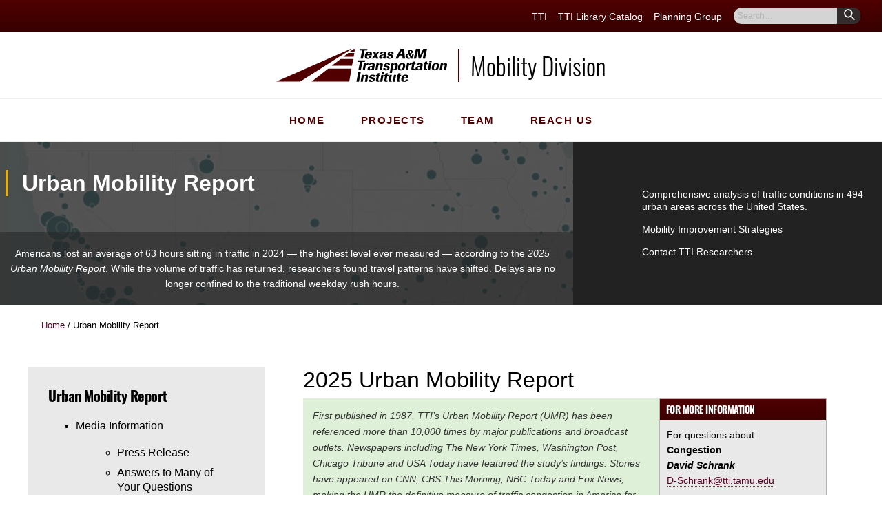

--- FILE ---
content_type: text/html; charset=UTF-8
request_url: https://mobility.tamu.edu/umr/
body_size: 23440
content:

<!DOCTYPE html>
<html dir="ltr" lang="en-US" prefix="og: https://ogp.me/ns#">
<head >
<meta charset="UTF-8" />
<meta name="viewport" content="width=device-width, initial-scale=1" />
<title>Urban Mobility Report - Mobility Division</title>
	<style>img:is([sizes="auto" i], [sizes^="auto," i]) { contain-intrinsic-size: 3000px 1500px }</style>
	
		<!-- All in One SEO 4.9.3 - aioseo.com -->
	<meta name="description" content="Americans lost an average of 63 hours sitting in traffic in 2024 — the highest level ever measured — according to the 2025 Urban Mobility Report. While the volume of traffic has returned, researchers found travel patterns have shifted. Delays are no longer confined to the traditional weekday rush hours." />
	<meta name="robots" content="max-image-preview:large" />
	<link rel="canonical" href="https://mobility.tamu.edu/umr/" />
	<meta name="generator" content="All in One SEO (AIOSEO) 4.9.3" />
		<meta property="og:locale" content="en_US" />
		<meta property="og:site_name" content="Mobility Division - Texas A&amp;M Transportation Institute" />
		<meta property="og:type" content="article" />
		<meta property="og:title" content="Urban Mobility Report - Mobility Division" />
		<meta property="og:description" content="Americans lost an average of 63 hours sitting in traffic in 2024 — the highest level ever measured — according to the 2025 Urban Mobility Report. While the volume of traffic has returned, researchers found travel patterns have shifted. Delays are no longer confined to the traditional weekday rush hours." />
		<meta property="og:url" content="https://mobility.tamu.edu/umr/" />
		<meta property="og:image" content="https://mobility.tamu.edu/wp-content/uploads/2020/06/ttilogo.svg" />
		<meta property="og:image:secure_url" content="https://mobility.tamu.edu/wp-content/uploads/2020/06/ttilogo.svg" />
		<meta property="og:image:width" content="159" />
		<meta property="og:image:height" content="30" />
		<meta property="article:published_time" content="2020-08-26T21:02:07+00:00" />
		<meta property="article:modified_time" content="2025-10-22T16:57:37+00:00" />
		<meta name="twitter:card" content="summary" />
		<meta name="twitter:title" content="Urban Mobility Report - Mobility Division" />
		<meta name="twitter:description" content="Americans lost an average of 63 hours sitting in traffic in 2024 — the highest level ever measured — according to the 2025 Urban Mobility Report. While the volume of traffic has returned, researchers found travel patterns have shifted. Delays are no longer confined to the traditional weekday rush hours." />
		<meta name="twitter:image" content="https://mobility.tamu.edu/wp-content/uploads/2020/06/ttilogo.svg" />
		<script type="application/ld+json" class="aioseo-schema">
			{"@context":"https:\/\/schema.org","@graph":[{"@type":"BreadcrumbList","@id":"https:\/\/mobility.tamu.edu\/umr\/#breadcrumblist","itemListElement":[{"@type":"ListItem","@id":"https:\/\/mobility.tamu.edu#listItem","position":1,"name":"Home","item":"https:\/\/mobility.tamu.edu","nextItem":{"@type":"ListItem","@id":"https:\/\/mobility.tamu.edu\/umr\/#listItem","name":"Urban Mobility Report"}},{"@type":"ListItem","@id":"https:\/\/mobility.tamu.edu\/umr\/#listItem","position":2,"name":"Urban Mobility Report","previousItem":{"@type":"ListItem","@id":"https:\/\/mobility.tamu.edu#listItem","name":"Home"}}]},{"@type":"Organization","@id":"https:\/\/mobility.tamu.edu\/#organization","name":"Mobility Division","description":"Texas A&M Transportation Institute","url":"https:\/\/mobility.tamu.edu\/","logo":{"@type":"ImageObject","url":"https:\/\/mobility.tamu.edu\/wp-content\/uploads\/2020\/06\/ttilogo.svg","@id":"https:\/\/mobility.tamu.edu\/umr\/#organizationLogo","width":159,"height":30,"caption":"TTI logo links to homepage"},"image":{"@id":"https:\/\/mobility.tamu.edu\/umr\/#organizationLogo"}},{"@type":"WebPage","@id":"https:\/\/mobility.tamu.edu\/umr\/#webpage","url":"https:\/\/mobility.tamu.edu\/umr\/","name":"Urban Mobility Report - Mobility Division","description":"Americans lost an average of 63 hours sitting in traffic in 2024 \u2014 the highest level ever measured \u2014 according to the 2025 Urban Mobility Report. While the volume of traffic has returned, researchers found travel patterns have shifted. Delays are no longer confined to the traditional weekday rush hours.","inLanguage":"en-US","isPartOf":{"@id":"https:\/\/mobility.tamu.edu\/#website"},"breadcrumb":{"@id":"https:\/\/mobility.tamu.edu\/umr\/#breadcrumblist"},"datePublished":"2020-08-26T16:02:07-05:00","dateModified":"2025-10-22T11:57:37-05:00"},{"@type":"WebSite","@id":"https:\/\/mobility.tamu.edu\/#website","url":"https:\/\/mobility.tamu.edu\/","name":"Mobility Division","description":"Texas A&M Transportation Institute","inLanguage":"en-US","publisher":{"@id":"https:\/\/mobility.tamu.edu\/#organization"}}]}
		</script>
		<!-- All in One SEO -->


<!-- Google Tag Manager for WordPress by gtm4wp.com -->
<script data-cfasync="false" data-pagespeed-no-defer>
	var gtm4wp_datalayer_name = "dataLayer";
	var dataLayer = dataLayer || [];

	const gtm4wp_scrollerscript_debugmode         = false;
	const gtm4wp_scrollerscript_callbacktime      = 100;
	const gtm4wp_scrollerscript_readerlocation    = 150;
	const gtm4wp_scrollerscript_contentelementid  = "content";
	const gtm4wp_scrollerscript_scannertime       = 60;
</script>
<!-- End Google Tag Manager for WordPress by gtm4wp.com --><link rel='dns-prefetch' href='//kit.fontawesome.com' />
<link rel='dns-prefetch' href='//tableau.tamu.edu' />
<link rel='dns-prefetch' href='//use.typekit.net' />
<link rel="alternate" type="application/rss+xml" title="Mobility Division &raquo; Feed" href="https://mobility.tamu.edu/feed/" />
<link rel="alternate" type="application/rss+xml" title="Mobility Division &raquo; Comments Feed" href="https://mobility.tamu.edu/comments/feed/" />
<script type="text/javascript">
/* <![CDATA[ */
window._wpemojiSettings = {"baseUrl":"https:\/\/s.w.org\/images\/core\/emoji\/16.0.1\/72x72\/","ext":".png","svgUrl":"https:\/\/s.w.org\/images\/core\/emoji\/16.0.1\/svg\/","svgExt":".svg","source":{"concatemoji":"https:\/\/mobility.tamu.edu\/wp-includes\/js\/wp-emoji-release.min.js?ver=6.8.3"}};
/*! This file is auto-generated */
!function(s,n){var o,i,e;function c(e){try{var t={supportTests:e,timestamp:(new Date).valueOf()};sessionStorage.setItem(o,JSON.stringify(t))}catch(e){}}function p(e,t,n){e.clearRect(0,0,e.canvas.width,e.canvas.height),e.fillText(t,0,0);var t=new Uint32Array(e.getImageData(0,0,e.canvas.width,e.canvas.height).data),a=(e.clearRect(0,0,e.canvas.width,e.canvas.height),e.fillText(n,0,0),new Uint32Array(e.getImageData(0,0,e.canvas.width,e.canvas.height).data));return t.every(function(e,t){return e===a[t]})}function u(e,t){e.clearRect(0,0,e.canvas.width,e.canvas.height),e.fillText(t,0,0);for(var n=e.getImageData(16,16,1,1),a=0;a<n.data.length;a++)if(0!==n.data[a])return!1;return!0}function f(e,t,n,a){switch(t){case"flag":return n(e,"\ud83c\udff3\ufe0f\u200d\u26a7\ufe0f","\ud83c\udff3\ufe0f\u200b\u26a7\ufe0f")?!1:!n(e,"\ud83c\udde8\ud83c\uddf6","\ud83c\udde8\u200b\ud83c\uddf6")&&!n(e,"\ud83c\udff4\udb40\udc67\udb40\udc62\udb40\udc65\udb40\udc6e\udb40\udc67\udb40\udc7f","\ud83c\udff4\u200b\udb40\udc67\u200b\udb40\udc62\u200b\udb40\udc65\u200b\udb40\udc6e\u200b\udb40\udc67\u200b\udb40\udc7f");case"emoji":return!a(e,"\ud83e\udedf")}return!1}function g(e,t,n,a){var r="undefined"!=typeof WorkerGlobalScope&&self instanceof WorkerGlobalScope?new OffscreenCanvas(300,150):s.createElement("canvas"),o=r.getContext("2d",{willReadFrequently:!0}),i=(o.textBaseline="top",o.font="600 32px Arial",{});return e.forEach(function(e){i[e]=t(o,e,n,a)}),i}function t(e){var t=s.createElement("script");t.src=e,t.defer=!0,s.head.appendChild(t)}"undefined"!=typeof Promise&&(o="wpEmojiSettingsSupports",i=["flag","emoji"],n.supports={everything:!0,everythingExceptFlag:!0},e=new Promise(function(e){s.addEventListener("DOMContentLoaded",e,{once:!0})}),new Promise(function(t){var n=function(){try{var e=JSON.parse(sessionStorage.getItem(o));if("object"==typeof e&&"number"==typeof e.timestamp&&(new Date).valueOf()<e.timestamp+604800&&"object"==typeof e.supportTests)return e.supportTests}catch(e){}return null}();if(!n){if("undefined"!=typeof Worker&&"undefined"!=typeof OffscreenCanvas&&"undefined"!=typeof URL&&URL.createObjectURL&&"undefined"!=typeof Blob)try{var e="postMessage("+g.toString()+"("+[JSON.stringify(i),f.toString(),p.toString(),u.toString()].join(",")+"));",a=new Blob([e],{type:"text/javascript"}),r=new Worker(URL.createObjectURL(a),{name:"wpTestEmojiSupports"});return void(r.onmessage=function(e){c(n=e.data),r.terminate(),t(n)})}catch(e){}c(n=g(i,f,p,u))}t(n)}).then(function(e){for(var t in e)n.supports[t]=e[t],n.supports.everything=n.supports.everything&&n.supports[t],"flag"!==t&&(n.supports.everythingExceptFlag=n.supports.everythingExceptFlag&&n.supports[t]);n.supports.everythingExceptFlag=n.supports.everythingExceptFlag&&!n.supports.flag,n.DOMReady=!1,n.readyCallback=function(){n.DOMReady=!0}}).then(function(){return e}).then(function(){var e;n.supports.everything||(n.readyCallback(),(e=n.source||{}).concatemoji?t(e.concatemoji):e.wpemoji&&e.twemoji&&(t(e.twemoji),t(e.wpemoji)))}))}((window,document),window._wpemojiSettings);
/* ]]> */
</script>
<link rel='stylesheet' id='mobility-ttistarter-css' href='https://mobility.tamu.edu/wp-content/themes/mobility/style.css?ver=1763758550' type='text/css' media='all' />
<style id='wp-emoji-styles-inline-css' type='text/css'>

	img.wp-smiley, img.emoji {
		display: inline !important;
		border: none !important;
		box-shadow: none !important;
		height: 1em !important;
		width: 1em !important;
		margin: 0 0.07em !important;
		vertical-align: -0.1em !important;
		background: none !important;
		padding: 0 !important;
	}
</style>
<link rel='stylesheet' id='wp-block-library-css' href='https://mobility.tamu.edu/wp-includes/css/dist/block-library/style.min.css?ver=6.8.3' type='text/css' media='all' />
<style id='classic-theme-styles-inline-css' type='text/css'>
/*! This file is auto-generated */
.wp-block-button__link{color:#fff;background-color:#32373c;border-radius:9999px;box-shadow:none;text-decoration:none;padding:calc(.667em + 2px) calc(1.333em + 2px);font-size:1.125em}.wp-block-file__button{background:#32373c;color:#fff;text-decoration:none}
</style>
<link rel='stylesheet' id='aioseo/css/src/vue/standalone/blocks/table-of-contents/global.scss-css' href='https://mobility.tamu.edu/wp-content/plugins/all-in-one-seo-pack/dist/Lite/assets/css/table-of-contents/global.e90f6d47.css?ver=4.9.3' type='text/css' media='all' />
<style id='global-styles-inline-css' type='text/css'>
:root{--wp--preset--aspect-ratio--square: 1;--wp--preset--aspect-ratio--4-3: 4/3;--wp--preset--aspect-ratio--3-4: 3/4;--wp--preset--aspect-ratio--3-2: 3/2;--wp--preset--aspect-ratio--2-3: 2/3;--wp--preset--aspect-ratio--16-9: 16/9;--wp--preset--aspect-ratio--9-16: 9/16;--wp--preset--color--black: #000000;--wp--preset--color--cyan-bluish-gray: #abb8c3;--wp--preset--color--white: #fff;--wp--preset--color--pale-pink: #f78da7;--wp--preset--color--vivid-red: #cf2e2e;--wp--preset--color--luminous-vivid-orange: #ff6900;--wp--preset--color--luminous-vivid-amber: #fcb900;--wp--preset--color--light-green-cyan: #7bdcb5;--wp--preset--color--vivid-green-cyan: #00d084;--wp--preset--color--pale-cyan-blue: #8ed1fc;--wp--preset--color--vivid-cyan-blue: #0693e3;--wp--preset--color--vivid-purple: #9b51e0;--wp--preset--color--maroon: #500000;--wp--preset--color--blue: #003C71;--wp--preset--color--green: #5B6236;--wp--preset--color--brown: #744F28;--wp--preset--color--tan: #998542;--wp--preset--color--darkgrey: #332C2C;--wp--preset--color--grey: #707373;--wp--preset--color--offwhite: #D6D3C4;--wp--preset--color--yellow: #e1af21;--wp--preset--color--red: #E4002B;--wp--preset--gradient--vivid-cyan-blue-to-vivid-purple: linear-gradient(135deg,rgba(6,147,227,1) 0%,rgb(155,81,224) 100%);--wp--preset--gradient--light-green-cyan-to-vivid-green-cyan: linear-gradient(135deg,rgb(122,220,180) 0%,rgb(0,208,130) 100%);--wp--preset--gradient--luminous-vivid-amber-to-luminous-vivid-orange: linear-gradient(135deg,rgba(252,185,0,1) 0%,rgba(255,105,0,1) 100%);--wp--preset--gradient--luminous-vivid-orange-to-vivid-red: linear-gradient(135deg,rgba(255,105,0,1) 0%,rgb(207,46,46) 100%);--wp--preset--gradient--very-light-gray-to-cyan-bluish-gray: linear-gradient(135deg,rgb(238,238,238) 0%,rgb(169,184,195) 100%);--wp--preset--gradient--cool-to-warm-spectrum: linear-gradient(135deg,rgb(74,234,220) 0%,rgb(151,120,209) 20%,rgb(207,42,186) 40%,rgb(238,44,130) 60%,rgb(251,105,98) 80%,rgb(254,248,76) 100%);--wp--preset--gradient--blush-light-purple: linear-gradient(135deg,rgb(255,206,236) 0%,rgb(152,150,240) 100%);--wp--preset--gradient--blush-bordeaux: linear-gradient(135deg,rgb(254,205,165) 0%,rgb(254,45,45) 50%,rgb(107,0,62) 100%);--wp--preset--gradient--luminous-dusk: linear-gradient(135deg,rgb(255,203,112) 0%,rgb(199,81,192) 50%,rgb(65,88,208) 100%);--wp--preset--gradient--pale-ocean: linear-gradient(135deg,rgb(255,245,203) 0%,rgb(182,227,212) 50%,rgb(51,167,181) 100%);--wp--preset--gradient--electric-grass: linear-gradient(135deg,rgb(202,248,128) 0%,rgb(113,206,126) 100%);--wp--preset--gradient--midnight: linear-gradient(135deg,rgb(2,3,129) 0%,rgb(40,116,252) 100%);--wp--preset--font-size--small: 12px;--wp--preset--font-size--medium: 20px;--wp--preset--font-size--large: 20px;--wp--preset--font-size--x-large: 42px;--wp--preset--font-size--regular: 16px;--wp--preset--spacing--20: 0.44rem;--wp--preset--spacing--30: 0.67rem;--wp--preset--spacing--40: 1rem;--wp--preset--spacing--50: 1.5rem;--wp--preset--spacing--60: 2.25rem;--wp--preset--spacing--70: 3.38rem;--wp--preset--spacing--80: 5.06rem;--wp--preset--shadow--natural: 6px 6px 9px rgba(0, 0, 0, 0.2);--wp--preset--shadow--deep: 12px 12px 50px rgba(0, 0, 0, 0.4);--wp--preset--shadow--sharp: 6px 6px 0px rgba(0, 0, 0, 0.2);--wp--preset--shadow--outlined: 6px 6px 0px -3px rgba(255, 255, 255, 1), 6px 6px rgba(0, 0, 0, 1);--wp--preset--shadow--crisp: 6px 6px 0px rgba(0, 0, 0, 1);}:where(.is-layout-flex){gap: 0.5em;}:where(.is-layout-grid){gap: 0.5em;}body .is-layout-flex{display: flex;}.is-layout-flex{flex-wrap: wrap;align-items: center;}.is-layout-flex > :is(*, div){margin: 0;}body .is-layout-grid{display: grid;}.is-layout-grid > :is(*, div){margin: 0;}:where(.wp-block-columns.is-layout-flex){gap: 2em;}:where(.wp-block-columns.is-layout-grid){gap: 2em;}:where(.wp-block-post-template.is-layout-flex){gap: 1.25em;}:where(.wp-block-post-template.is-layout-grid){gap: 1.25em;}.has-black-color{color: var(--wp--preset--color--black) !important;}.has-cyan-bluish-gray-color{color: var(--wp--preset--color--cyan-bluish-gray) !important;}.has-white-color{color: var(--wp--preset--color--white) !important;}.has-pale-pink-color{color: var(--wp--preset--color--pale-pink) !important;}.has-vivid-red-color{color: var(--wp--preset--color--vivid-red) !important;}.has-luminous-vivid-orange-color{color: var(--wp--preset--color--luminous-vivid-orange) !important;}.has-luminous-vivid-amber-color{color: var(--wp--preset--color--luminous-vivid-amber) !important;}.has-light-green-cyan-color{color: var(--wp--preset--color--light-green-cyan) !important;}.has-vivid-green-cyan-color{color: var(--wp--preset--color--vivid-green-cyan) !important;}.has-pale-cyan-blue-color{color: var(--wp--preset--color--pale-cyan-blue) !important;}.has-vivid-cyan-blue-color{color: var(--wp--preset--color--vivid-cyan-blue) !important;}.has-vivid-purple-color{color: var(--wp--preset--color--vivid-purple) !important;}.has-black-background-color{background-color: var(--wp--preset--color--black) !important;}.has-cyan-bluish-gray-background-color{background-color: var(--wp--preset--color--cyan-bluish-gray) !important;}.has-white-background-color{background-color: var(--wp--preset--color--white) !important;}.has-pale-pink-background-color{background-color: var(--wp--preset--color--pale-pink) !important;}.has-vivid-red-background-color{background-color: var(--wp--preset--color--vivid-red) !important;}.has-luminous-vivid-orange-background-color{background-color: var(--wp--preset--color--luminous-vivid-orange) !important;}.has-luminous-vivid-amber-background-color{background-color: var(--wp--preset--color--luminous-vivid-amber) !important;}.has-light-green-cyan-background-color{background-color: var(--wp--preset--color--light-green-cyan) !important;}.has-vivid-green-cyan-background-color{background-color: var(--wp--preset--color--vivid-green-cyan) !important;}.has-pale-cyan-blue-background-color{background-color: var(--wp--preset--color--pale-cyan-blue) !important;}.has-vivid-cyan-blue-background-color{background-color: var(--wp--preset--color--vivid-cyan-blue) !important;}.has-vivid-purple-background-color{background-color: var(--wp--preset--color--vivid-purple) !important;}.has-black-border-color{border-color: var(--wp--preset--color--black) !important;}.has-cyan-bluish-gray-border-color{border-color: var(--wp--preset--color--cyan-bluish-gray) !important;}.has-white-border-color{border-color: var(--wp--preset--color--white) !important;}.has-pale-pink-border-color{border-color: var(--wp--preset--color--pale-pink) !important;}.has-vivid-red-border-color{border-color: var(--wp--preset--color--vivid-red) !important;}.has-luminous-vivid-orange-border-color{border-color: var(--wp--preset--color--luminous-vivid-orange) !important;}.has-luminous-vivid-amber-border-color{border-color: var(--wp--preset--color--luminous-vivid-amber) !important;}.has-light-green-cyan-border-color{border-color: var(--wp--preset--color--light-green-cyan) !important;}.has-vivid-green-cyan-border-color{border-color: var(--wp--preset--color--vivid-green-cyan) !important;}.has-pale-cyan-blue-border-color{border-color: var(--wp--preset--color--pale-cyan-blue) !important;}.has-vivid-cyan-blue-border-color{border-color: var(--wp--preset--color--vivid-cyan-blue) !important;}.has-vivid-purple-border-color{border-color: var(--wp--preset--color--vivid-purple) !important;}.has-vivid-cyan-blue-to-vivid-purple-gradient-background{background: var(--wp--preset--gradient--vivid-cyan-blue-to-vivid-purple) !important;}.has-light-green-cyan-to-vivid-green-cyan-gradient-background{background: var(--wp--preset--gradient--light-green-cyan-to-vivid-green-cyan) !important;}.has-luminous-vivid-amber-to-luminous-vivid-orange-gradient-background{background: var(--wp--preset--gradient--luminous-vivid-amber-to-luminous-vivid-orange) !important;}.has-luminous-vivid-orange-to-vivid-red-gradient-background{background: var(--wp--preset--gradient--luminous-vivid-orange-to-vivid-red) !important;}.has-very-light-gray-to-cyan-bluish-gray-gradient-background{background: var(--wp--preset--gradient--very-light-gray-to-cyan-bluish-gray) !important;}.has-cool-to-warm-spectrum-gradient-background{background: var(--wp--preset--gradient--cool-to-warm-spectrum) !important;}.has-blush-light-purple-gradient-background{background: var(--wp--preset--gradient--blush-light-purple) !important;}.has-blush-bordeaux-gradient-background{background: var(--wp--preset--gradient--blush-bordeaux) !important;}.has-luminous-dusk-gradient-background{background: var(--wp--preset--gradient--luminous-dusk) !important;}.has-pale-ocean-gradient-background{background: var(--wp--preset--gradient--pale-ocean) !important;}.has-electric-grass-gradient-background{background: var(--wp--preset--gradient--electric-grass) !important;}.has-midnight-gradient-background{background: var(--wp--preset--gradient--midnight) !important;}.has-small-font-size{font-size: var(--wp--preset--font-size--small) !important;}.has-medium-font-size{font-size: var(--wp--preset--font-size--medium) !important;}.has-large-font-size{font-size: var(--wp--preset--font-size--large) !important;}.has-x-large-font-size{font-size: var(--wp--preset--font-size--x-large) !important;}
:where(.wp-block-post-template.is-layout-flex){gap: 1.25em;}:where(.wp-block-post-template.is-layout-grid){gap: 1.25em;}
:where(.wp-block-columns.is-layout-flex){gap: 2em;}:where(.wp-block-columns.is-layout-grid){gap: 2em;}
:root :where(.wp-block-pullquote){font-size: 1.5em;line-height: 1.6;}
</style>
<link rel='stylesheet' id='tti-footer-style-css' href='https://mobility.tamu.edu/wp-content/plugins/tti-footer/assets/styles.css?ver=1.0.0' type='text/css' media='all' />
<link rel='stylesheet' id='tti-fonts-css' href='//use.typekit.net/ctq0ben.css?ver=1763758550' type='text/css' media='all' />
<link rel='stylesheet' id='tti-style-css' href='https://mobility.tamu.edu/wp-content/themes/mobility/assets/css/main.css?ver=1763758550' type='text/css' media='all' />
<style id='tti-style-inline-css' type='text/css'>

		.wp-custom-logo .site-title a {
			background-image: url(https://mobility.tamu.edu/wp-content/uploads/2020/06/ttilogo.svg);
		}
		
</style>
<link rel='stylesheet' id='fancybox-css' href='https://mobility.tamu.edu/wp-content/plugins/easy-fancybox/fancybox/1.5.4/jquery.fancybox.min.css?ver=6.8.3' type='text/css' media='screen' />
<link rel='stylesheet' id='kadence-blocks-advancedbtn-css' href='https://mobility.tamu.edu/wp-content/plugins/kadence-blocks/dist/style-blocks-advancedbtn.css?ver=3.6.0' type='text/css' media='all' />
<link rel='stylesheet' id='kadence-blocks-image-css' href='https://mobility.tamu.edu/wp-content/plugins/kadence-blocks/dist/style-blocks-image.css?ver=3.6.0' type='text/css' media='all' />
<style id='kadence-blocks-global-variables-inline-css' type='text/css'>
:root {--global-kb-font-size-sm:clamp(0.8rem, 0.73rem + 0.217vw, 0.9rem);--global-kb-font-size-md:clamp(1.1rem, 0.995rem + 0.326vw, 1.25rem);--global-kb-font-size-lg:clamp(1.75rem, 1.576rem + 0.543vw, 2rem);--global-kb-font-size-xl:clamp(2.25rem, 1.728rem + 1.63vw, 3rem);--global-kb-font-size-xxl:clamp(2.5rem, 1.456rem + 3.26vw, 4rem);--global-kb-font-size-xxxl:clamp(2.75rem, 0.489rem + 7.065vw, 6rem);}:root {--global-palette1: #3182CE;--global-palette2: #2B6CB0;--global-palette3: #1A202C;--global-palette4: #2D3748;--global-palette5: #4A5568;--global-palette6: #718096;--global-palette7: #EDF2F7;--global-palette8: #F7FAFC;--global-palette9: #ffffff;}
</style>
<style id='kadence_blocks_css-inline-css' type='text/css'>
ul.menu .wp-block-kadence-advancedbtn .kb-btn2734_8c1acf-eb.kb-button{width:initial;}.wp-block-kadence-advancedbtn .kb-btn2734_8c1acf-eb.kb-button{background:#500000;border-top:1px solid;border-right:1px solid;border-bottom:1px solid;border-left:1px solid;}.wp-block-kadence-advancedbtn .kb-btn2734_8c1acf-eb.kb-button:hover, .wp-block-kadence-advancedbtn .kb-btn2734_8c1acf-eb.kb-button:focus{color:#500000;background:#fff;border-top:1px solid #500000;border-right:1px solid #500000;border-bottom:1px solid #500000;border-left:1px solid #500000;}@media all and (max-width: 1024px){.wp-block-kadence-advancedbtn .kb-btn2734_8c1acf-eb.kb-button{border-top:1px solid;border-right:1px solid;border-bottom:1px solid;border-left:1px solid;}}@media all and (max-width: 1024px){.wp-block-kadence-advancedbtn .kb-btn2734_8c1acf-eb.kb-button:hover, .wp-block-kadence-advancedbtn .kb-btn2734_8c1acf-eb.kb-button:focus{border-top:1px solid #500000;border-right:1px solid #500000;border-bottom:1px solid #500000;border-left:1px solid #500000;}}@media all and (max-width: 767px){.wp-block-kadence-advancedbtn .kb-btn2734_8c1acf-eb.kb-button{border-top:1px solid;border-right:1px solid;border-bottom:1px solid;border-left:1px solid;}.wp-block-kadence-advancedbtn .kb-btn2734_8c1acf-eb.kb-button:hover, .wp-block-kadence-advancedbtn .kb-btn2734_8c1acf-eb.kb-button:focus{border-top:1px solid #500000;border-right:1px solid #500000;border-bottom:1px solid #500000;border-left:1px solid #500000;}}ul.menu .wp-block-kadence-advancedbtn .kb-btn2734_d9b86e-1f.kb-button{width:initial;}.wp-block-kadence-advancedbtn .kb-btn2734_d9b86e-1f.kb-button{background:#500000;border-top:1px solid;border-right:1px solid;border-bottom:1px solid;border-left:1px solid;}.wp-block-kadence-advancedbtn .kb-btn2734_d9b86e-1f.kb-button:hover, .wp-block-kadence-advancedbtn .kb-btn2734_d9b86e-1f.kb-button:focus{color:#500000;background:#fff;border-top:1px solid #500000;border-right:1px solid #500000;border-bottom:1px solid #500000;border-left:1px solid #500000;}@media all and (max-width: 1024px){.wp-block-kadence-advancedbtn .kb-btn2734_d9b86e-1f.kb-button{border-top:1px solid;border-right:1px solid;border-bottom:1px solid;border-left:1px solid;}}@media all and (max-width: 1024px){.wp-block-kadence-advancedbtn .kb-btn2734_d9b86e-1f.kb-button:hover, .wp-block-kadence-advancedbtn .kb-btn2734_d9b86e-1f.kb-button:focus{border-top:1px solid #500000;border-right:1px solid #500000;border-bottom:1px solid #500000;border-left:1px solid #500000;}}@media all and (max-width: 767px){.wp-block-kadence-advancedbtn .kb-btn2734_d9b86e-1f.kb-button{border-top:1px solid;border-right:1px solid;border-bottom:1px solid;border-left:1px solid;}.wp-block-kadence-advancedbtn .kb-btn2734_d9b86e-1f.kb-button:hover, .wp-block-kadence-advancedbtn .kb-btn2734_d9b86e-1f.kb-button:focus{border-top:1px solid #500000;border-right:1px solid #500000;border-bottom:1px solid #500000;border-left:1px solid #500000;}}.kb-image2734_daaedb-3c .kb-image-has-overlay:after{opacity:0.3;}
</style>
<link rel='stylesheet' id='pcs-styles-css' href='https://mobility.tamu.edu/wp-content/plugins/post-content-shortcodes/styles/default-styles.css?ver=1.0' type='text/css' media='screen' />
<script type="text/javascript" src="https://mobility.tamu.edu/wp-content/plugins/duracelltomi-google-tag-manager/dist/js/analytics-talk-content-tracking.js?ver=1.22.3" id="gtm4wp-scroll-tracking-js"></script>
<script type="text/javascript" src="https://mobility.tamu.edu/wp-includes/js/jquery/jquery.js" id="jquery-js"></script>
<script type="text/javascript" src="https://kit.fontawesome.com/dc17699553.js?ver=6.8.3" id="fontawesome-js"></script>
<script type="text/javascript" src="https://tableau.tamu.edu/javascripts/api/viz_v1.js?ver=6.8.3" id="tableau-js"></script>
<link rel="https://api.w.org/" href="https://mobility.tamu.edu/wp-json/" /><link rel="alternate" title="JSON" type="application/json" href="https://mobility.tamu.edu/wp-json/wp/v2/pages/2734" /><link rel="EditURI" type="application/rsd+xml" title="RSD" href="https://mobility.tamu.edu/xmlrpc.php?rsd" />
<link rel='shortlink' href='https://mobility.tamu.edu/?p=2734' />
<link rel="alternate" title="oEmbed (JSON)" type="application/json+oembed" href="https://mobility.tamu.edu/wp-json/oembed/1.0/embed?url=https%3A%2F%2Fmobility.tamu.edu%2Fumr%2F" />
<link rel="alternate" title="oEmbed (XML)" type="text/xml+oembed" href="https://mobility.tamu.edu/wp-json/oembed/1.0/embed?url=https%3A%2F%2Fmobility.tamu.edu%2Fumr%2F&#038;format=xml" />

<!-- Google Tag Manager for WordPress by gtm4wp.com -->
<!-- GTM Container placement set to automatic -->
<script data-cfasync="false" data-pagespeed-no-defer>
	var dataLayer_content = {"pagePostType":"page","pagePostType2":"single-page","pagePostAuthor":"t-nutt@tti.tamu.edu"};
	dataLayer.push( dataLayer_content );
</script>
<script data-cfasync="false" data-pagespeed-no-defer>
(function(w,d,s,l,i){w[l]=w[l]||[];w[l].push({'gtm.start':
new Date().getTime(),event:'gtm.js'});var f=d.getElementsByTagName(s)[0],
j=d.createElement(s),dl=l!='dataLayer'?'&l='+l:'';j.async=true;j.src=
'//www.googletagmanager.com/gtm.js?id='+i+dl;f.parentNode.insertBefore(j,f);
})(window,document,'script','dataLayer','GTM-NXMMB6S');
</script>
<!-- End Google Tag Manager for WordPress by gtm4wp.com --><link rel="pingback" href="https://mobility.tamu.edu/xmlrpc.php" />
<link rel="icon" href="https://mobility.tamu.edu/wp-content/uploads/2020/10/cropped-cropped-tti-square-with-sailboat-and-block-620-transparent-32x32.png" sizes="32x32" />
<link rel="icon" href="https://mobility.tamu.edu/wp-content/uploads/2020/10/cropped-cropped-tti-square-with-sailboat-and-block-620-transparent-192x192.png" sizes="192x192" />
<link rel="apple-touch-icon" href="https://mobility.tamu.edu/wp-content/uploads/2020/10/cropped-cropped-tti-square-with-sailboat-and-block-620-transparent-180x180.png" />
<meta name="msapplication-TileImage" content="https://mobility.tamu.edu/wp-content/uploads/2020/10/cropped-cropped-tti-square-with-sailboat-and-block-620-transparent-270x270.png" />
		<style type="text/css" id="wp-custom-css">
			/*---Sitewide---*/

.sidebar li a, .sidebar li.current-menu-item li a {
  color: #000;
	font-weight:normal;
}
.sidebar li a:hover, .sidebar li a:focus, .sidebar li.current-menu-item li a:hover, .sidebar li.current-menu-item li a:focus {
  color: #900000;
}
.sidebar li.current-menu-item a {
    color: #900000;
    font-weight: bold;
}
/*.sidebar li a:focus, .sidebar li a:hover, .sidebar li.current-menu-item a:focus,
.sidebar li.current-menu-item a:hover  {
  border-bottom: 1px dotted rgba(51, 51, 51, 0.75);
}*/
.sidebar ul li:last-child {
	padding-bottom:0;
}
.single-project .entry-content{
/* 	padding-top:30px; */
}
.single-project .sidebar {
	margin-top:30px;
	padding-top:10px;
}
.sidebar-content .site-main, .content-sidebar .site-main {
	width:70%
}
a.alignright, img.alignright, a.alignleft, img.alignleft, .wp-caption.alignleft {
	margin-top:.5em;
}
/*.bottom img.alignleft {
	margin-top:0;
}*/
.wp-block-image .alignright, .wp-block-image .alignleft {
	margin-top:1.5em;
}
.wp-caption.alignright,.wp-caption.alignleft {
	margin-top:.5em;
}
@media screen and (max-width: 992px) {
	.entry-content #boxed-float {
		float:none;
		width:50%;
		margin-left:auto;
		margin-right:auto;
	}
	.sidebar-content .site-main, .content-sidebar .site-main {
	width:auto;
}
}
@media screen and (max-width: 600px) {
	.entry-content #boxed-float {
		width:100%;
	}
}

/*---Home Reach Us---*/
.home .reach-us {
  background-color: #e9e9e9;
}

/*---Generic Styles---*/

.offscreen {
	position: absolute;
	left: -999em;
	top: auto;
	width: 1px;
	height: 1px;
	overflow: hidden;
}
.em, .italic {
	font-style:italic;
}
.strong, .bold {
	font-weight:bold;
}
.bigger {
	font-size: 1.2em;
}
.small {
	font-size: .9em;
}
.normal {
	font-style:normal;
}
.red {
	color: #CC0000;
}
.maroon {
	color: #500000;
}
.border {
	border:1px solid #333;
}
.clear, clear-both {
	clear:both;
}
.clear-right {
	clear:right;
}
.clear-left {
	clear:left;
}
.text-left {
	text-align:left;
}
.text-right {
	text-align:right;
}
.text-center, center {
	text-align:center;
}
.margin {
	margin:1em;
}
.margin-top {
	margin-top:1em;
}
.margin-right {
	margin-right:1em;
}
.margin-bottom {
	margin-bottom:1em;
}
.margin-left {
	margin-left:1em;
}

.alert-info {
  color: #3a87ad;
	color:#333;
	padding:1em;
  background-color: #d9edf7;
  border-color: #bce8f1;
}
.alert-success {
	color: #468847;
	color:#333;
	padding:1em;
	background-color: #dff0d8;
	border-color: #d6e9c6;
}

/*.single-project a.green-button, .site-main a.green-button {
	color:#fff;
	background-color: #668250;
	display: block;
	min-width:auto;
	text-align: center;
	border: none;
}*/
a.button-alt {
	background-color: #5C0025;	display: block;min-width:auto;	color:#fff;font-size: 100%;border-radius: 8px;font-family: Open Sans,sans-serif; font-weight: 700;letter-spacing: -.6px;line-height: 2.15;padding: 6px 16px;place-self: center;text-align: center;text-transform: uppercase;border-bottom:none;
}
a.button-alt:visited {
	border-bottom:none;
}
a.button-alt:hover, a.button-alt:active {
	background-color: #333333;text-decoration:none;text-decoration:underline dotted white;color:#fff;
}

ul.disc,
ul ul.disc li,
ol ul.disc li {
  list-style-type: disc;
}
ul.circle {
  list-style-type: circle;
}
ul.square {
  list-style-type: square;
}
.entry-content ul.none-left {
  list-style-type: none;
  margin-left: 0em;
  padding-left: 0;
}
blockquote {
	background: #F7F7F7;
	margin: 5px 15px 26px 15px;
	padding: 15px;
	border: 1px solid #E6E6E6;
}
blockquote p, blockquote.wp-block-quote p {
    color: #333;
    font-size: 16px;
    font-style: normal;
}
dt {
    font-weight: bold;
}
.entry-content table {
	word-break:normal;
}
.entry-content table th {
	text-align:center;
}
table.data {
	text-align: center;
}
table.data caption, table.layout caption {
    font-size: 17px;
    font-weight: bold;
    color: #666;
    padding: 0 0 1em;
}
table.data tr.border-on th {
    border: 1px solid #ddd;
}
table.data td, table.layout td {
	vertical-align: top;
}
.table-people {width:100%;}


/*---control style of "For More Information" or similar box---*/
#boxed-float {
	width: 32%;
	background-color: #e9e9e9;
	border: 1px solid #b4b4b4;
	margin: 0 0 20px 20px;
	padding: 0;
	font-size: 14px;
	float: right;
	overflow: hidden;
}
#boxed-float2, #boxed-float.narrow {
	width:22%;
}
#boxed-float h3 {
	font-size: 14px;
	text-transform: uppercase;
	margin: -1px -1px 0;
	color: #FFF;
	padding: 8px 10px;
	background: transparent linear-gradient(to bottom,#500000 0%,#3C0000 100%) repeat scroll 0 0;
}
#boxed-float div.infotxt {
	padding: 10px;
}
#boxed-float div.infotxt p, .sidebar div.widget-wrap .infotxt p {
	margin-bottom: 10px;
	font-size: 14px;
}
#boxed-float div.infotxt .last-item, .sidebar div.widget-wrap .infotxt .last-item {
	margin-bottom: 0;
}
/*---For Tableau Map Display---*/
.full-page3 .breadcrumb, .single-project.full-page3 .entry-content, .single-project.full-page3 .content-area {
  max-width: 1650px;/*accommodates page padding to prevent tableau left-right scrollbar*/
}
.single-project.full-page3 .entry-content {
	padding:10px 20px;
}
body.single-project.full-page3 .type-page {margin:0;}
.full-page3 .type-page {
	max-width: 1650px;
	padding: 0 0px;}


.full-page .breadcrumb, .single-project.full-page .entry-content, .single-project.full-page .content-area {
  max-width: 1540px;
	max-width: 1580px;/*to accommodate page padding, prevent tableau left-right scrollbar*/
}
.single-project.full-page .entry-content {
	padding:10px 20px;
}
body.single-project.full-page .type-page {margin:0;}
.full-page .type-page {max-width: 1540px;max-width: 1580px;
padding: 0 0px;}

.full-page2 .breadcrumb, .single-project.full-page2 .entry-content, .single-project.full-page2 .content-area {
  max-width: 1400px;
}
.single-project.full-page2 .entry-content {
	padding:10px 20px;
}
body.single-project.full-page2 .type-page {margin:0;}
.full-page2 .type-page {max-width: 1400px;
padding: 0 0px;}

/* Pop-up/Modal Windows */
.modalWindow {
	position: fixed;
  top: 0;
  right: 0;
  bottom: 0;
  left: 0;
  background: rgba(0, 0, 0, 0.4);
  z-index: 999999;
  opacity:0;
  transition: opacity 400ms linear;
  pointer-events:none;
}
.modalWindow:target {
	opacity:1;
  pointer-events: auto;
}
.modalWindow > div {
  width:50%;
  height:400px;
  max-height: calc(100vh - 210px);
  position:relative;
  margin:10% auto;
  padding: 20px 20px 13px 20px;
  border:solid;
  border-width: 2px;
  background: #ffffff;
  border-radius: 0px;
  overflow:auto;
}
@media (max-width: 400px) {
	.modalWindow > div {
		width:80%;
		max-height:100%;
		margin:0 auto;
		padding:8px;
		background: #ffffff;
	}
}

@media (min-width: 1200px) {
.single-project .project-title-area, .single-project .project-description-area p {
/* 	width: 100%;	 */
}
}
.single-project .entry-content .tableauPlaceholder { position: relative; padding-bottom: 54.68%; height: 0; overflow: hidden !important; max-width: 100%; }

.single-project .entry-content .tableauPlaceholder iframe { position: absolute; top: 0; left: 0; width: 100%; height: 100%; }

#vizContainer iframe { position: absolute; top: 0; left: 0; width: 100% !important; height: 100% !important; }

@media (max-width: 540px) {
	#vizContainer { 
		margin-left: -20px;
		/*padding-bottom: 1550px !important;*/
		padding-bottom: 2460px !important;
		width: 108% !important;
		max-width: 108% !important;
	}
}

@media (max-width: 400px) {
	#vizContainer { 
		margin-left: -20px;
		/*padding-bottom: 1550px !important;*/
		padding-bottom: 2460px !important;
		width: 111% !important;
		max-width: 111% !important;
	}
}


/* Force ACF contact info + form into side-by-side columns */
.tti-contact-layout {
  display: flex;
  flex-wrap: wrap;
  justify-content: space-between;
  gap: 40px;
  align-items: flex-start;
}

.tti-contact-layout .tti-contact-info {
  flex: 1 1 40%;
  min-width: 300px;
}

.tti-contact-layout .tti-contact-form {
  flex: 1 1 55%;
  min-width: 300px;
}

/* Stack nicely on narrow screens */
@media (max-width: 768px) {
  .tti-contact-layout {
    flex-direction: column;
  }
}
		</style>
		</head>
<body class="wp-singular page-template page-template-featured-project page-template-featured-project-php page page-id-2734 page-parent wp-custom-logo wp-embed-responsive wp-theme-genesis wp-child-theme-mobility header-full-width sidebar-content genesis-breadcrumbs-visible genesis-footer-widgets-hidden single-project featured-project" itemscope itemtype="https://schema.org/WebPage">
<!-- GTM Container placement set to automatic -->
<!-- Google Tag Manager (noscript) -->
				<noscript><iframe src="https://www.googletagmanager.com/ns.html?id=GTM-NXMMB6S" height="0" width="0" style="display:none;visibility:hidden" aria-hidden="true"></iframe></noscript>
<!-- End Google Tag Manager (noscript) -->
<!-- GTM Container placement set to automatic -->
<!-- Google Tag Manager (noscript) --><div class="site-container"><ul class="genesis-skip-link"><li><a href="#genesis-nav-primary" class="screen-reader-shortcut"> Skip to primary navigation</a></li><li><a href="#main-content" class="screen-reader-shortcut"> Skip to main content</a></li><li><a href="#genesis-sidebar-primary" class="screen-reader-shortcut"> Skip to primary sidebar</a></li></ul><div class="topbar-mobile"><nav class="nav-mobile"><button class="mobile-menu-toggle"><svg class="svg-icon menu-open" width="14" height="14" aria-hidden="true" role="img" focusable="false" xmlns="http://www.w3.org/2000/svg" viewBox="0 0 24 24"><path fill-rule="evenodd" d="M1.5,2.5 L22.5,2.5 C23.0522847,2.5 23.5,2.94771525 23.5,3.5 L23.5,4.5 C23.5,5.05228475 23.0522847,5.5 22.5,5.5 L1.5,5.5 C0.94771525,5.5 0.5,5.05228475 0.5,4.5 L0.5,3.5 C0.5,2.94771525 0.94771525,2.5 1.5,2.5 Z M1.5,10.5 L22.5,10.5 C23.0522847,10.5 23.5,10.9477153 23.5,11.5 L23.5,12.5 C23.5,13.0522847 23.0522847,13.5 22.5,13.5 L1.5,13.5 C0.94771525,13.5 0.5,13.0522847 0.5,12.5 L0.5,11.5 C0.5,10.9477153 0.94771525,10.5 1.5,10.5 Z M1.5,18.5 L22.5,18.5 C23.0522847,18.5 23.5,18.9477153 23.5,19.5 L23.5,20.5 C23.5,21.0522847 23.0522847,21.5 22.5,21.5 L1.5,21.5 C0.94771525,21.5 0.5,21.0522847 0.5,20.5 L0.5,19.5 C0.5,18.9477153 0.94771525,18.5 1.5,18.5 Z"/></svg><span class="screen-reader-text">Menu</span></button></nav></div>	<div class="topbar">
		<div class="site-search">
			
<form role="search" method="get" class="search-form" action="https://mobility.tamu.edu/">
	<label>
		<span class="screen-reader-text">Search for</span>
		<input type="search" class="search-field" placeholder="Search&hellip;" value="" name="s" title="Search for" />
	</label>
	<button type="submit" class="search-submit"><svg class="svg-icon" width="16" height="16" aria-hidden="true" role="img" focusable="false" xmlns="http://www.w3.org/2000/svg" viewBox="0 0 24 24"><path fill-rule="evenodd" d="M23.3820159,21.6140159 L16.8530159,15.0850159 C19.8101712,11.1977304 19.2496992,5.68394256 15.5708323,2.47120324 C11.8919653,-0.741536077 6.35292429,-0.554427741 2.89924827,2.89924827 C-0.554427741,6.35292429 -0.741536077,11.8919653 2.47120324,15.5708323 C5.68394256,19.2496992 11.1977304,19.8101712 15.0850159,16.8530159 L21.6140159,23.3820159 C22.1057506,23.8616745 22.8902811,23.8616745 23.3820159,23.3820159 C23.8697748,22.8936054 23.8697748,22.1024263 23.3820159,21.6140159 Z M2.74801587,9.49501587 C2.74801587,5.76709381 5.77009381,2.74501587 9.49801587,2.74501587 C13.2259379,2.74501587 16.2480159,5.76709381 16.2480159,9.49501587 C16.2480159,13.2229379 13.2259379,16.2450159 9.49801587,16.2450159 C5.77192131,16.2406076 2.75242415,13.2211104 2.74801587,9.49501587 Z"/></svg></button>
</form>
		</div>
		<div class="menu-topnav-container"><ul id="menu-topnav" class="topnav"><li id="menu-item-3098" class="menu-item"><a href="https://tti.tamu.edu" itemprop="url">TTI</a></li>
<li id="menu-item-3633" class="menu-item"><a href="https://library.tti.tamu.edu/" itemprop="url">TTI Library Catalog</a></li>
<li id="menu-item-3099" class="menu-item"><a href="https://planning.tti.tamu.edu/" itemprop="url">Planning Group</a></li>
</ul></div>	</div>

	<header class="site-header">
		<div class="wrap">
			<div class="title-area">

<div class="site-logo"><a class="logo-link" href="https://tti.tamu.edu"><img class="logo" src="/wp-content/themes/mobility/assets/images/ttilogo.svg" alt="TTI Logo" /></a></div>
	    <div class="site-title">
	    	<a href="https://mobility.tamu.edu"><p>Mobility Division</p></a>
	    </div>
			</div>
		</div>
	</header>
<nav class="nav-primary" aria-label="Main" itemscope itemtype="https://schema.org/SiteNavigationElemnt" id="genesis-nav-primary"><div class="menu-primary-container"><ul id="menu-primary" class="menu"><li id="menu-item-12" class="menu-item"><a href="/" itemprop="url">Home</a></li>
<li id="menu-item-14" class="menu-item"><a href="/#our-projects" itemprop="url">Projects</a></li>
<li id="menu-item-15" class="menu-item"><a href="/#our-team" itemprop="url">Team</a></li>
<li id="menu-item-16" class="menu-item"><a href="/#reach-us" itemprop="url">Reach Us</a></li>
</ul></div><button class="mobile-menu-toggle"><svg class="svg-icon menu-close" width="14" height="14" aria-hidden="true" role="img" focusable="false" xmlns="http://www.w3.org/2000/svg" viewBox="0 0 24 24"><path fill-rule="evenodd" d="M14.2989722,12.176322 C14.2519553,12.1294237 14.2255314,12.0657448 14.2255314,11.9993367 C14.2255314,11.9329286 14.2519553,11.8692496 14.2989722,11.8223514 L23.561202,2.56112153 C24.1468512,1.97464389 24.1461797,1.0244473 23.5597021,0.438798032 C22.9732245,-0.146851237 22.0230279,-0.14617973 21.4373786,0.440297885 L12.1761487,9.6975281 C12.1292505,9.74454504 12.0655715,9.77096888 11.9991634,9.77096888 C11.9327553,9.77096888 11.8690764,9.74454504 11.8221782,9.6975281 L2.56094827,0.440297885 C1.97529899,-0.145627512 1.02555007,-0.145851351 0.439624669,0.439797926 C-0.146300728,1.0254472 -0.146524567,1.97519613 0.439124711,2.56112153 L9.69935467,11.8223514 C9.74637162,11.8692496 9.77279546,11.9329286 9.77279546,11.9993367 C9.77279546,12.0657448 9.74637162,12.1294237 9.69935467,12.176322 L0.439124711,21.4385518 C0.0602760557,21.817579 -0.0875858948,22.369928 0.0512370248,22.8875342 C0.190059944,23.4051404 0.59447723,23.8093671 1.1121488,23.9479461 C1.62982038,24.086525 2.18209962,23.9384027 2.56094827,23.5593754 L11.8221782,14.2971456 C11.8690764,14.2501287 11.9327553,14.2237048 11.9991634,14.2237048 C12.0655715,14.2237048 12.1292505,14.2501287 12.1761487,14.2971456 L21.4373786,23.5593754 C22.0230279,24.1453008 22.9727768,24.1455246 23.5587022,23.5598754 C24.1446276,22.9742261 24.1448514,22.0244772 23.5592022,21.4385518 L14.2989722,12.176322 Z"/></svg><span class="screen-reader-text">Close</span></button></nav>
<div class="project-header" style="background-image: url(https://mobility.tamu.edu/wp-content/uploads/2024/06/umr-2023-map2.jpg);">
	<div class="project-header-box">
		<!-- <div class="project-header-container wrap -->		<!-- "> -->
			<div class="project-title-area">
				<h1 class="entry-title" itemprop="headline">Urban Mobility Report</h1>
							</div>
							<div class="project-description-area"><p>Americans lost an average of 63 hours sitting in traffic in 2024 — the highest level ever measured — according to the <em>2025 Urban Mobility Report</em>. While the volume of traffic has returned, researchers found travel patterns have shifted. Delays are no longer confined to the traditional weekday rush hours.</p></div>
					<!-- </div> -->
		<div class="project-side-area">
			<div class="project-side-area-box">
			<div class="project-items">

	        	
					
						<div class="project-item"> 
		            		<div class="project-icons">
		            			<i class="fas fa-chart-bar fa-2x"></i>
			            		<i class="fas fa-chart-bar fa-lg"></i>
			            	</div>
		            		<p>Comprehensive analysis of traffic conditions in 494 urban areas across the United States.</p>

		            	</div>
			        
						<div class="project-item"> 
		            		<div class="project-icons">
		            			<i class="fas fa-filter fa-2x"></i>
			            		<i class="fas fa-filter fa-lg"></i>
			            	</div>
		            		<p><a href="https://mobility.tamu.edu/project/mobility-improvement-strategies/">Mobility Improvement Strategies</a></p>

		            	</div>
			        
						<div class="project-item"> 
		            		<div class="project-icons">
		            			<i class="fas fa-users fa-2x"></i>
			            		<i class="fas fa-users fa-lg"></i>
			            	</div>
		            		<p><a href="#more-info" style="color:white;">Contact TTI Researchers</a></p>

		            	</div>
			        				    </div>
        		
						</div>
			</div>
		</div>
	</div>
</div>
<div class="site-inner" id="main-content"><div class="wrap">
	<div class="breadcrumb"><span class="breadcrumb-link-wrap" itemprop="itemListElement" itemscope itemtype="https://schema.org/ListItem"><a class="breadcrumb-link" href="https://mobility.tamu.edu/" itemprop="item"><span class="breadcrumb-link-text-wrap" itemprop="name">Home</span></a><meta itemprop="position" content="1"></span> / Urban Mobility Report</div><div class="content-area"><main class="site-main" id="genesis-content"><article class="type-page entry" aria-label="Urban Mobility Report" itemscope itemtype="https://schema.org/CreativeWork"><div class="entry-content" itemprop="text">
<h2 class="wp-block-heading" id="umr">2025 Urban Mobility Report</h2>



<div id="boxed-float">
<h3 id="more-info">For More Information</h3>
<div class="infotxt">For questions about:<br>
<span class="bold">Congestion</span>
<p><span class="bold em">David Schrank</span><br>
<a href="/cdn-cgi/l/email-protection#286c057b4b405a494643685c5c41065c49455d064d4c5d"><span class="__cf_email__" data-cfemail="84c0a9d7e7ecf6e5eaefc4f0f0edaaf0e5e9f1aae1e0f1">[email&#160;protected]</span></a><!--<br>
(979) 317-2464--></p>
<span class="bold">Destination Access</span>
<p><span class="bold em">Phil Lasley</span><br>
<a href="/cdn-cgi/l/email-protection#71015c1d10021d1408310505185f05101c045f141504"><span class="__cf_email__" data-cfemail="2b5b06474a58474e526b5f5f42055f4a465e054e4f5e">[email&#160;protected]</span></a><!--<br>
(512) 407-1113--></p>
<span class="bold">General UMR</span>
<p><span class="bold em">Luke Albert</span><br>
<a href="/cdn-cgi/l/email-protection#b0fc9df1dcd2d5c2c4f0c4c4d99ec4d1ddc59ed5d4c5"><span class="__cf_email__" data-cfemail="e7abcaa68b85829593a793938ec993868a92c9828392">[email&#160;protected]</span></a><!--<br>
(979) 317-2480--></p>
<p class="last-item"><span class="bold em">Kartik Jha</span><br>
<a href="/cdn-cgi/l/email-protection#5c377136343d1c28283572283d312972393829"><span class="__cf_email__" data-cfemail="c5aee8afada485b1b1acebb1a4a8b0eba0a1b0">[email&#160;protected]</span></a><!--<br>
(979) 317-2472--></p>
</div>
</div>




<div class="alert-success float-left" style="font-size: .9em;"><em>First published in 1987, TTI’s Urban Mobility Report (UMR) has been referenced more than 10,000 times by major publications and broadcast outlets. Newspapers including The New York Times, Washington Post, Chicago Tribune and USA Today have featured the study’s findings. Stories have appeared on CNN, CBS This Morning, NBC Today and Fox News, making the UMR the definitive measure of traffic congestion in America for decision-makers and elected officials at the local, state and national level.</em></div>



<p>TTI’s 2025 edition uses crowdsourced data from INRIX on urban streets and highways, along with highway inventory data from a Federal Highway Administration database. The report was sponsored by the Texas Department of Transportation.</p>



<div class="wp-block-kadence-advancedbtn kb-buttons-wrap kb-btns2734_b241b6-d2 clear"><a class="kb-button kt-button button kb-btn2734_8c1acf-eb kt-btn-size-standard kt-btn-width-type-auto kb-btn-global-fill  kt-btn-has-text-true kt-btn-has-svg-false  wp-block-kadence-singlebtn" href="https://mobility.tamu.edu/umr/report/"><span class="kt-btn-inner-text">Report and Appendices</span></a>

<a class="kb-button kt-button button kb-btn2734_d9b86e-1f kt-btn-size-standard kt-btn-width-type-auto kb-btn-global-fill  kt-btn-has-text-true kt-btn-has-svg-false  wp-block-kadence-singlebtn" href="https://mobility.tamu.edu/umr/congestion-data/"><span class="kt-btn-inner-text">Congestion Data for Your City – Visualization Map</span></a></div>



<figure class="wp-block-kadence-image kb-image2734_daaedb-3c"><a href="https://mobility.tamu.edu/umr/congestion-data/" class="kb-advanced-image-link"><img decoding="async" width="800" height="454" src="https://mobility.tamu.edu/wp-content/uploads/2025/10/congestion-data-2025-map2.jpg" alt="Congestion data for your city." class="kb-img wp-image-3687" srcset="https://mobility.tamu.edu/wp-content/uploads/2025/10/congestion-data-2025-map2.jpg 800w, https://mobility.tamu.edu/wp-content/uploads/2025/10/congestion-data-2025-map2-400x227.jpg 400w, https://mobility.tamu.edu/wp-content/uploads/2025/10/congestion-data-2025-map2-768x436.jpg 768w" sizes="(max-width: 800px) 100vw, 800px" /></a></figure>
</div></article></main><aside class="sidebar sidebar-primary widget-area" role="complementary" aria-label="Primary Sidebar" itemscope itemtype="https://schema.org/WPSideBar" id="genesis-sidebar-primary"><h2 class="genesis-sidebar-title screen-reader-text">Primary Sidebar</h2><section id="nav_menu-2" class="widget widget_nav_menu"><div class="widget-wrap"><h3 class="widgettitle widget-title">Urban Mobility Report</h3>
<div class="menu-umr-primary-container"><ul id="menu-umr-primary" class="menu"><li id="menu-item-2740" class="menu-item menu-item-has-children"><a href="https://mobility.tamu.edu/umr/media-information/" itemprop="url">Media Information</a>
<ul class="sub-menu">
	<li id="menu-item-2750" class="menu-item"><a href="https://mobility.tamu.edu/umr/media-information/press-release/" itemprop="url">Press Release</a></li>
	<li id="menu-item-2759" class="menu-item"><a href="https://mobility.tamu.edu/umr/media-information/answers-to-many-of-your-questions/" itemprop="url">Answers to Many of Your Questions</a></li>
	<li id="menu-item-2758" class="menu-item"><a href="https://mobility.tamu.edu/umr/media-information/glossary/" itemprop="url">Glossary</a></li>
</ul>
</li>
<li id="menu-item-2764" class="menu-item"><a href="https://mobility.tamu.edu/umr/report/" itemprop="url">Report and Appendices</a></li>
<li id="menu-item-2763" class="menu-item"><a href="https://mobility.tamu.edu/umr/congestion-data/" itemprop="url">Congestion Data for Your City</a></li>
<li id="menu-item-2775" class="menu-item"><a href="https://mobility.tamu.edu/umr/data-and-trends/" itemprop="url">Data and Trends</a></li>
</ul></div></div></section>
</aside></div></div></div></div><script data-cfasync="false" src="/cdn-cgi/scripts/5c5dd728/cloudflare-static/email-decode.min.js"></script><script type="speculationrules">
{"prefetch":[{"source":"document","where":{"and":[{"href_matches":"\/*"},{"not":{"href_matches":["\/wp-*.php","\/wp-admin\/*","\/wp-content\/uploads\/*","\/wp-content\/*","\/wp-content\/plugins\/*","\/wp-content\/themes\/mobility\/*","\/wp-content\/themes\/genesis\/*","\/*\\?(.+)"]}},{"not":{"selector_matches":"a[rel~=\"nofollow\"]"}},{"not":{"selector_matches":".no-prefetch, .no-prefetch a"}}]},"eagerness":"conservative"}]}
</script>
<script type="text/javascript" src="https://mobility.tamu.edu/wp-content/themes/mobility/assets/js/global.min.js?ver=1763758550" id="tti-global-js"></script>
<script type="text/javascript" src="https://mobility.tamu.edu/wp-includes/js/hoverIntent.min.js?ver=1.10.2" id="hoverIntent-js"></script>
<script type="text/javascript" src="https://mobility.tamu.edu/wp-content/themes/genesis/lib/js/menu/superfish.min.js?ver=1.7.10" id="superfish-js"></script>
<script type="text/javascript" src="https://mobility.tamu.edu/wp-content/themes/genesis/lib/js/menu/superfish.args.min.js?ver=3.6.1" id="superfish-args-js"></script>
<script type="text/javascript" src="https://mobility.tamu.edu/wp-content/themes/genesis/lib/js/skip-links.min.js?ver=3.6.1" id="skip-links-js"></script>
<script type="text/javascript" src="https://mobility.tamu.edu/wp-content/plugins/easy-fancybox/vendor/purify.min.js?ver=6.8.3" id="fancybox-purify-js"></script>
<script type="text/javascript" id="jquery-fancybox-js-extra">
/* <![CDATA[ */
var efb_i18n = {"close":"Close","next":"Next","prev":"Previous","startSlideshow":"Start slideshow","toggleSize":"Toggle size"};
/* ]]> */
</script>
<script type="text/javascript" src="https://mobility.tamu.edu/wp-content/plugins/easy-fancybox/fancybox/1.5.4/jquery.fancybox.min.js?ver=6.8.3" id="jquery-fancybox-js"></script>
<script type="text/javascript" id="jquery-fancybox-js-after">
/* <![CDATA[ */
var fb_timeout, fb_opts={'autoScale':true,'showCloseButton':true,'width':800,'height':450,'margin':20,'pixelRatio':'false','centerOnScroll':true,'enableEscapeButton':true,'overlayShow':true,'hideOnOverlayClick':true,'overlayColor':'#000','overlayOpacity':0.8,'minVpHeight':320,'disableCoreLightbox':'true','enableBlockControls':'true','fancybox_openBlockControls':'true' };
if(typeof easy_fancybox_handler==='undefined'){
var easy_fancybox_handler=function(){
jQuery([".nolightbox","a.wp-block-file__button","a.pin-it-button","a[href*='pinterest.com\/pin\/create']","a[href*='facebook.com\/share']","a[href*='twitter.com\/share']"].join(',')).addClass('nofancybox');
jQuery('a.fancybox-close').on('click',function(e){e.preventDefault();jQuery.fancybox.close()});
/* IMG */
						var unlinkedImageBlocks=jQuery(".wp-block-image > img:not(.nofancybox,figure.nofancybox>img)");
						unlinkedImageBlocks.wrap(function() {
							var href = jQuery( this ).attr( "src" );
							return "<a href='" + href + "'></a>";
						});
var fb_IMG_select=jQuery('a[href*=".jpg" i]:not(.nofancybox,li.nofancybox>a,figure.nofancybox>a),area[href*=".jpg" i]:not(.nofancybox),a[href*=".jpeg" i]:not(.nofancybox,li.nofancybox>a,figure.nofancybox>a),area[href*=".jpeg" i]:not(.nofancybox),a[href*=".png" i]:not(.nofancybox,li.nofancybox>a,figure.nofancybox>a),area[href*=".png" i]:not(.nofancybox),a[href*=".webp" i]:not(.nofancybox,li.nofancybox>a,figure.nofancybox>a),area[href*=".webp" i]:not(.nofancybox)');
fb_IMG_select.addClass('fancybox image').attr('rel','gallery');
jQuery('a.fancybox,area.fancybox,.fancybox>a').each(function(){jQuery(this).fancybox(jQuery.extend(true,{},fb_opts,{'transition':'elastic','transitionIn':'none','easingIn':'linear','transitionOut':'none','easingOut':'linear','opacity':true,'hideOnContentClick':true,'titleShow':true,'titlePosition':'over','titleFromAlt':true,'showNavArrows':true,'enableKeyboardNav':true,'cyclic':true,'mouseWheel':'true','changeSpeed':200,'changeFade':200}))});
/* YouTube */
jQuery('a[href*="youtu.be/" i],area[href*="youtu.be/" i],a[href*="youtube.com/" i],area[href*="youtube.com/" i]' ).filter(function(){return this.href.match(/\/(?:youtu\.be|watch\?|embed\/)/);}).not('.nofancybox,li.nofancybox>a').addClass('fancybox-youtube');
jQuery('a.fancybox-youtube,area.fancybox-youtube,.fancybox-youtube>a').each(function(){jQuery(this).fancybox(jQuery.extend(true,{},fb_opts,{'type':'iframe','width':800,'height':450,'keepRatio':1,'aspectRatio':1,'titleShow':false,'titlePosition':'float','titleFromAlt':true,'onStart':function(a,i,o){var splitOn=a[i].href.indexOf("?");var urlParms=(splitOn>-1)?a[i].href.substring(splitOn):"";o.allowfullscreen=(urlParms.indexOf("fs=0")>-1)?false:true;o.href=a[i].href.replace(/https?:\/\/(?:www\.)?youtu(?:\.be\/([^\?]+)\??|be\.com\/watch\?(.*(?=v=))v=([^&]+))(.*)/gi,"https://www.youtube.com/embed/$1$3?$2$4&autoplay=1");}}))});
/* Vimeo */
jQuery('a[href*="vimeo.com/" i],area[href*="vimeo.com/" i]' ).filter(function(){return this.href.match(/\/(?:[0-9]+|video\/)/);}).not('.nofancybox,li.nofancybox>a').addClass('fancybox-vimeo');
jQuery('a.fancybox-vimeo,area.fancybox-vimeo,.fancybox-vimeo>a').each(function(){jQuery(this).fancybox(jQuery.extend(true,{},fb_opts,{'type':'iframe','width':800,'height':450,'keepRatio':1,'aspectRatio':1,'titleShow':false,'titlePosition':'float','titleFromAlt':true,'onStart':function(a,i,o){var splitOn=a[i].href.indexOf("?");var urlParms=(splitOn>-1)?a[i].href.substring(splitOn):"";o.allowfullscreen=(urlParms.indexOf("fullscreen=0")>-1)?false:true;o.href=a[i].href.replace(/https?:\/\/(?:www\.)?vimeo\.com\/([0-9]+)\??(.*)/gi,"https://player.vimeo.com/video/$1?$2&autoplay=1");}}))});
/* iFrame */
jQuery('a.fancybox-iframe,area.fancybox-iframe,.fancybox-iframe>a').each(function(){jQuery(this).fancybox(jQuery.extend(true,{},fb_opts,{'type':'iframe','width':'70%','height':'90%','titleShow':false,'titlePosition':'float','titleFromAlt':true,'allowfullscreen':false}))});
};};
jQuery(easy_fancybox_handler);jQuery(document).on('post-load',easy_fancybox_handler);
/* ]]> */
</script>
<script type="text/javascript" src="https://mobility.tamu.edu/wp-content/plugins/easy-fancybox/vendor/jquery.mousewheel.min.js?ver=3.1.13" id="jquery-mousewheel-js"></script>
<link rel='stylesheet' id='kadence-blocks-column-css' href='https://mobility.tamu.edu/wp-content/plugins/kadence-blocks/dist/style-blocks-column.css?ver=3.6.0' type='text/css' media='all' />
<style id='kadence-blocks-advancedheading-inline-css' type='text/css'>
	.wp-block-kadence-advancedheading mark{background:transparent;border-style:solid;border-width:0}
	.wp-block-kadence-advancedheading mark.kt-highlight{color:#f76a0c;}
	.kb-adv-heading-icon{display: inline-flex;justify-content: center;align-items: center;}
	.is-layout-constrained > .kb-advanced-heading-link {display: block;}.wp-block-kadence-advancedheading.has-background{padding: 0;}.kb-screen-reader-text{position:absolute;width:1px;height:1px;padding:0;margin:-1px;overflow:hidden;clip:rect(0,0,0,0);}
</style>
<link rel='stylesheet' id='kadence-blocks-rowlayout-css' href='https://mobility.tamu.edu/wp-content/plugins/kadence-blocks/dist/style-blocks-rowlayout.css?ver=3.6.0' type='text/css' media='all' />
<link rel='stylesheet' id='kadence-blocks-icon-css' href='https://mobility.tamu.edu/wp-content/plugins/kadence-blocks/dist/style-blocks-icon.css?ver=3.6.0' type='text/css' media='all' />
  <div class="site-footer">
<style>.kadence-column54_ad8e42-de > .kt-inside-inner-col,.kadence-column54_ad8e42-de > .kt-inside-inner-col:before{border-top-left-radius:0px;border-top-right-radius:0px;border-bottom-right-radius:0px;border-bottom-left-radius:0px;}.kadence-column54_ad8e42-de > .kt-inside-inner-col{column-gap:var(--global-kb-gap-sm, 1rem);}.kadence-column54_ad8e42-de > .kt-inside-inner-col{flex-direction:column;}.kadence-column54_ad8e42-de > .kt-inside-inner-col > .aligncenter{width:100%;}.kadence-column54_ad8e42-de > .kt-inside-inner-col{background-color:var(--global-palette1, #3182CE);}.kadence-column54_ad8e42-de > .kt-inside-inner-col:before{opacity:0.3;}.kadence-column54_ad8e42-de{position:relative;}.kadence-column54_ad8e42-de, .kt-inside-inner-col > .kadence-column54_ad8e42-de:not(.specificity){margin-bottom:0px;}@media all and (max-width: 1024px){.kadence-column54_ad8e42-de > .kt-inside-inner-col{flex-direction:column;justify-content:center;}}@media all and (max-width: 767px){.kadence-column54_ad8e42-de > .kt-inside-inner-col{flex-direction:column;justify-content:center;}}</style>
<footer class="wp-block-kadence-column kadence-column54_ad8e42-de alignfull"><div class="kt-inside-inner-col"><style>.kb-row-layout-wrap.wp-block-kadence-rowlayout.kb-row-layout-id54_d25378-cb{margin-top:var(--global-kb-spacing-lg, 3rem);margin-bottom:var(--global-kb-spacing-sm, 1.5rem);}.kb-row-layout-id54_d25378-cb > .kt-row-column-wrap{align-content:start;}:where(.kb-row-layout-id54_d25378-cb > .kt-row-column-wrap) > .wp-block-kadence-column{justify-content:start;}.kb-row-layout-id54_d25378-cb > .kt-row-column-wrap{column-gap:var(--global-kb-gap-none, 0rem );row-gap:var(--global-kb-gap-none, 0rem );max-width:1140px;padding-top:0px;padding-bottom:0px;grid-template-columns:minmax(0, calc(50% - ((var(--global-kb-gap-none, 0rem ) * 2 )/3)))minmax(0, calc(20% - ((var(--global-kb-gap-none, 0rem ) * 2 )/3)))minmax(0, calc(30% - ((var(--global-kb-gap-none, 0rem ) * 2 )/3)));}.kb-row-layout-id54_d25378-cb > .kt-row-layout-overlay{opacity:0.30;}@media all and (max-width: 1024px){.kb-row-layout-id54_d25378-cb > .kt-row-column-wrap{column-gap:var(--global-kb-gap-none, 0rem );grid-template-columns:repeat(3, minmax(0, 1fr));}}@media all and (max-width: 1024px){.kb-row-layout-id54_d25378-cb > .kt-row-column-wrap > div:not(.added-for-specificity){grid-column:initial;}}@media all and (max-width: 767px){.kb-row-layout-id54_d25378-cb > .kt-row-column-wrap > div:not(.added-for-specificity){grid-column:initial;}.kb-row-layout-id54_d25378-cb > .kt-row-column-wrap{grid-template-columns:minmax(0, 1fr);}}</style><div class="kb-row-layout-wrap kb-row-layout-id54_d25378-cb alignnone wp-block-kadence-rowlayout"><div class="kt-row-column-wrap kt-has-3-columns kt-row-layout-left-half kt-tab-layout-equal kt-mobile-layout-row kt-row-valign-top kb-theme-content-width">
<style>.kadence-column54_1043a7-51 > .kt-inside-inner-col,.kadence-column54_1043a7-51 > .kt-inside-inner-col:before{border-top-left-radius:0px;border-top-right-radius:0px;border-bottom-right-radius:0px;border-bottom-left-radius:0px;}.kadence-column54_1043a7-51 > .kt-inside-inner-col{column-gap:var(--global-kb-gap-sm, 1rem);}.kadence-column54_1043a7-51 > .kt-inside-inner-col{flex-direction:column;}.kadence-column54_1043a7-51 > .kt-inside-inner-col > .aligncenter{width:100%;}.kadence-column54_1043a7-51 > .kt-inside-inner-col:before{opacity:0.3;}.kadence-column54_1043a7-51{position:relative;}@media all and (max-width: 1024px){.kadence-column54_1043a7-51 > .kt-inside-inner-col{flex-direction:column;justify-content:center;}}@media all and (max-width: 767px){.kadence-column54_1043a7-51 > .kt-inside-inner-col{flex-direction:column;justify-content:center;}}</style>
<div class="wp-block-kadence-column kadence-column54_1043a7-51"><div class="kt-inside-inner-col"><style>.kb-row-layout-id54_88d514-3d > .kt-row-column-wrap{align-content:center;}:where(.kb-row-layout-id54_88d514-3d > .kt-row-column-wrap) > .wp-block-kadence-column{justify-content:center;}.kb-row-layout-id54_88d514-3d > .kt-row-column-wrap{column-gap:var(--global-kb-gap-none, 0rem );row-gap:var(--global-kb-gap-md, 2rem);padding-top:0px;padding-right:0px;padding-bottom:0px;padding-left:0px;grid-template-columns:minmax(0, calc(35% - ((var(--global-kb-gap-none, 0rem ) * 1 )/2)))minmax(0, calc(65% - ((var(--global-kb-gap-none, 0rem ) * 1 )/2)));}.kb-row-layout-id54_88d514-3d > .kt-row-layout-overlay{opacity:0.30;}@media all and (max-width: 1024px){.kb-row-layout-id54_88d514-3d > .kt-row-column-wrap{grid-template-columns:minmax(0, 1fr);}}@media all and (max-width: 767px){.kb-row-layout-id54_88d514-3d > .kt-row-column-wrap{grid-template-columns:minmax(0, 1fr);}}</style><div class="kb-row-layout-wrap kb-row-layout-id54_88d514-3d alignnone wp-block-kadence-rowlayout"><div class="kt-row-column-wrap kt-has-2-columns kt-row-layout-equal kt-tab-layout-row kt-mobile-layout-row kt-row-valign-middle">
<style>.kadence-column54_e6092c-4a > .kt-inside-inner-col{padding-top:0px;padding-right:0px;padding-bottom:0px;padding-left:0px;}.kadence-column54_e6092c-4a > .kt-inside-inner-col,.kadence-column54_e6092c-4a > .kt-inside-inner-col:before{border-top-left-radius:0px;border-top-right-radius:0px;border-bottom-right-radius:0px;border-bottom-left-radius:0px;}.kadence-column54_e6092c-4a > .kt-inside-inner-col{column-gap:var(--global-kb-gap-sm, 1rem);}.kadence-column54_e6092c-4a > .kt-inside-inner-col{flex-direction:column;}.kadence-column54_e6092c-4a > .kt-inside-inner-col > .aligncenter{width:100%;}.kadence-column54_e6092c-4a > .kt-inside-inner-col:before{opacity:0.3;}.kadence-column54_e6092c-4a{position:relative;}@media all and (max-width: 1024px){.kadence-column54_e6092c-4a > .kt-inside-inner-col{flex-direction:column;justify-content:center;}}@media all and (max-width: 767px){.kadence-column54_e6092c-4a > .kt-inside-inner-col{padding-top:var(--global-kb-spacing-sm, 1.5rem);padding-right:var(--global-kb-spacing-sm, 1.5rem);padding-bottom:var(--global-kb-spacing-sm, 1.5rem);padding-left:var(--global-kb-spacing-sm, 1.5rem);flex-direction:column;justify-content:center;}}</style>
<div class="wp-block-kadence-column kadence-column54_e6092c-4a"><div class="kt-inside-inner-col">
<figure class="wp-block-image size-large" style="margin-top:0;margin-bottom:0"><img src="https://tti.tamu.edu/wp-content/uploads/2025/04/TTI_white-1-1024x198.png" alt="" class="wp-image-87658"/></figure>
</div></div>


<style>.kadence-column54_294e24-a6 > .kt-inside-inner-col{padding-right:0px;padding-left:var(--global-kb-spacing-sm, 1.5rem);}.kadence-column54_294e24-a6 > .kt-inside-inner-col{border-top:0px solid var(--global-palette9, #ffffff);border-right:0px solid var(--global-palette9, #ffffff);border-bottom:0px solid var(--global-palette9, #ffffff);border-left:1px solid var(--global-palette9, #ffffff);}.kadence-column54_294e24-a6 > .kt-inside-inner-col,.kadence-column54_294e24-a6 > .kt-inside-inner-col:before{border-top-left-radius:0px;border-top-right-radius:0px;border-bottom-right-radius:0px;border-bottom-left-radius:0px;}.kadence-column54_294e24-a6 > .kt-inside-inner-col{column-gap:var(--global-kb-gap-sm, 1rem);}.kadence-column54_294e24-a6 > .kt-inside-inner-col{flex-direction:column;}.kadence-column54_294e24-a6 > .kt-inside-inner-col > .aligncenter{width:100%;}.kadence-column54_294e24-a6 > .kt-inside-inner-col:before{opacity:0.3;}.kadence-column54_294e24-a6{position:relative;}.kadence-column54_294e24-a6, .kt-inside-inner-col > .kadence-column54_294e24-a6:not(.specificity){margin-left:var(--global-kb-spacing-md, 2rem);}@media all and (max-width: 1024px){.kadence-column54_294e24-a6 > .kt-inside-inner-col{border-top:0px solid var(--global-palette9, #ffffff);border-right:0px solid var(--global-palette9, #ffffff);border-bottom:0px solid var(--global-palette9, #ffffff);border-left:1px solid var(--global-palette9, #ffffff);flex-direction:column;justify-content:center;}}@media all and (max-width: 1024px){.kadence-column54_294e24-a6, .kt-inside-inner-col > .kadence-column54_294e24-a6:not(.specificity){margin-left:0px;}}@media all and (max-width: 767px){.kadence-column54_294e24-a6 > .kt-inside-inner-col{border-top:0px solid var(--global-palette9, #ffffff);border-right:0px solid var(--global-palette9, #ffffff);border-bottom:0px solid var(--global-palette9, #ffffff);border-left:1px solid var(--global-palette9, #ffffff);flex-direction:column;justify-content:center;}.kadence-column54_294e24-a6, .kt-inside-inner-col > .kadence-column54_294e24-a6:not(.specificity){margin-bottom:var(--global-kb-spacing-md, 2rem);}}</style>
<div class="wp-block-kadence-column kadence-column54_294e24-a6"><div class="kt-inside-inner-col"><style>.wp-block-kadence-advancedheading.kt-adv-heading54_7198db-6c, .wp-block-kadence-advancedheading.kt-adv-heading54_7198db-6c[data-kb-block="kb-adv-heading54_7198db-6c"]{display:block;font-size:var(--global-kb-font-size-md, 1.25rem);font-weight:700;font-style:normal;color:var(--global-palette9, #ffffff);}.wp-block-kadence-advancedheading.kt-adv-heading54_7198db-6c mark.kt-highlight, .wp-block-kadence-advancedheading.kt-adv-heading54_7198db-6c[data-kb-block="kb-adv-heading54_7198db-6c"] mark.kt-highlight{font-style:normal;color:#f76a0c;-webkit-box-decoration-break:clone;box-decoration-break:clone;padding-top:0px;padding-right:0px;padding-bottom:0px;padding-left:0px;}.wp-block-kadence-advancedheading.kt-adv-heading54_7198db-6c img.kb-inline-image, .wp-block-kadence-advancedheading.kt-adv-heading54_7198db-6c[data-kb-block="kb-adv-heading54_7198db-6c"] img.kb-inline-image{width:150px;vertical-align:baseline;}</style>
<span class="kt-adv-heading54_7198db-6c wp-block-kadence-advancedheading has-theme-palette-9-color has-text-color" data-kb-block="kb-adv-heading54_7198db-6c">Texas A&amp;M Transportation Institute</span>


<style>.wp-block-kadence-advancedheading.kt-adv-heading54_45548b-87, .wp-block-kadence-advancedheading.kt-adv-heading54_45548b-87[data-kb-block="kb-adv-heading54_45548b-87"]{margin-top:var(--global-kb-spacing-xs, 1rem);margin-bottom:var(--global-kb-spacing-xxs, 0.5rem);font-style:normal;color:var(--global-palette9, #ffffff);}.wp-block-kadence-advancedheading.kt-adv-heading54_45548b-87 mark.kt-highlight, .wp-block-kadence-advancedheading.kt-adv-heading54_45548b-87[data-kb-block="kb-adv-heading54_45548b-87"] mark.kt-highlight{font-style:normal;color:#f76a0c;-webkit-box-decoration-break:clone;box-decoration-break:clone;padding-top:0px;padding-right:0px;padding-bottom:0px;padding-left:0px;}.wp-block-kadence-advancedheading.kt-adv-heading54_45548b-87 img.kb-inline-image, .wp-block-kadence-advancedheading.kt-adv-heading54_45548b-87[data-kb-block="kb-adv-heading54_45548b-87"] img.kb-inline-image{width:150px;vertical-align:baseline;}</style>
<p class="kt-adv-heading54_45548b-87 wp-block-kadence-advancedheading has-theme-palette-9-color has-text-color" data-kb-block="kb-adv-heading54_45548b-87">3135 TAMU</p>


<style>.wp-block-kadence-advancedheading.kt-adv-heading54_c06be6-88, .wp-block-kadence-advancedheading.kt-adv-heading54_c06be6-88[data-kb-block="kb-adv-heading54_c06be6-88"]{margin-top:0px;margin-bottom:var(--global-kb-spacing-xxs, 0.5rem);font-style:normal;color:var(--global-palette9, #ffffff);}.wp-block-kadence-advancedheading.kt-adv-heading54_c06be6-88 mark.kt-highlight, .wp-block-kadence-advancedheading.kt-adv-heading54_c06be6-88[data-kb-block="kb-adv-heading54_c06be6-88"] mark.kt-highlight{font-style:normal;color:#f76a0c;-webkit-box-decoration-break:clone;box-decoration-break:clone;padding-top:0px;padding-right:0px;padding-bottom:0px;padding-left:0px;}.wp-block-kadence-advancedheading.kt-adv-heading54_c06be6-88 img.kb-inline-image, .wp-block-kadence-advancedheading.kt-adv-heading54_c06be6-88[data-kb-block="kb-adv-heading54_c06be6-88"] img.kb-inline-image{width:150px;vertical-align:baseline;}</style>
<p class="kt-adv-heading54_c06be6-88 wp-block-kadence-advancedheading has-theme-palette-9-color has-text-color" data-kb-block="kb-adv-heading54_c06be6-88">College Station, TX 77843-3135</p>


<style>.wp-block-kadence-advancedheading.kt-adv-heading54_16206f-35, .wp-block-kadence-advancedheading.kt-adv-heading54_16206f-35[data-kb-block="kb-adv-heading54_16206f-35"]{margin-top:0px;margin-bottom:var(--global-kb-spacing-xxs, 0.5rem);font-style:normal;color:var(--global-palette9, #ffffff);}.wp-block-kadence-advancedheading.kt-adv-heading54_16206f-35 mark.kt-highlight, .wp-block-kadence-advancedheading.kt-adv-heading54_16206f-35[data-kb-block="kb-adv-heading54_16206f-35"] mark.kt-highlight{font-style:normal;color:#f76a0c;-webkit-box-decoration-break:clone;box-decoration-break:clone;padding-top:0px;padding-right:0px;padding-bottom:0px;padding-left:0px;}.wp-block-kadence-advancedheading.kt-adv-heading54_16206f-35 img.kb-inline-image, .wp-block-kadence-advancedheading.kt-adv-heading54_16206f-35[data-kb-block="kb-adv-heading54_16206f-35"] img.kb-inline-image{width:150px;vertical-align:baseline;}</style>
<p class="kt-adv-heading54_16206f-35 wp-block-kadence-advancedheading has-theme-palette-9-color has-text-color" data-kb-block="kb-adv-heading54_16206f-35">(979) 317-2000</p>
</div></div>

</div></div>

<style>.kadence-column54_b770f4-ca > .kt-inside-inner-col{display:flex;}.kadence-column54_b770f4-ca > .kt-inside-inner-col{padding-top:var(--global-kb-spacing-sm, 1.5rem);padding-right:0px;}.kadence-column54_b770f4-ca > .kt-inside-inner-col{border-top:1px solid var(--global-palette9, #ffffff);border-bottom:0px solid var(--global-palette9, #ffffff);}.kadence-column54_b770f4-ca > .kt-inside-inner-col,.kadence-column54_b770f4-ca > .kt-inside-inner-col:before{border-top-left-radius:0px;border-top-right-radius:0px;border-bottom-right-radius:0px;border-bottom-left-radius:0px;}.kadence-column54_b770f4-ca > .kt-inside-inner-col{column-gap:var(--global-kb-gap-sm, 1rem);}.kadence-column54_b770f4-ca > .kt-inside-inner-col{flex-direction:column;justify-content:center;}.kadence-column54_b770f4-ca > .kt-inside-inner-col > .aligncenter{width:100%;}.kt-row-column-wrap > .kadence-column54_b770f4-ca{align-self:center;}.kt-inner-column-height-full:not(.kt-has-1-columns) > .wp-block-kadence-column.kadence-column54_b770f4-ca{align-self:auto;}.kt-inner-column-height-full:not(.kt-has-1-columns) > .wp-block-kadence-column.kadence-column54_b770f4-ca > .kt-inside-inner-col{flex-direction:column;justify-content:center;}.kadence-column54_b770f4-ca > .kt-inside-inner-col:before{opacity:0.3;}.kadence-column54_b770f4-ca{position:relative;}.kadence-column54_b770f4-ca, .kt-inside-inner-col > .kadence-column54_b770f4-ca:not(.specificity){margin-top:var(--global-kb-spacing-sm, 1.5rem);margin-right:0px;margin-left:0px;}@media all and (max-width: 1024px){.kadence-column54_b770f4-ca > .kt-inside-inner-col{border-top:1px solid var(--global-palette9, #ffffff);border-bottom:0px solid var(--global-palette9, #ffffff);justify-content:inherit;flex-direction:row;flex-wrap:wrap;align-items:center;}}@media all and (max-width: 1024px){.kt-row-column-wrap > .kadence-column54_b770f4-ca{align-self:center;}}@media all and (max-width: 1024px){.kt-inner-column-height-full:not(.kt-has-1-columns) > .wp-block-kadence-column.kadence-column54_b770f4-ca{align-self:auto;}}@media all and (max-width: 1024px){.kt-inner-column-height-full:not(.kt-has-1-columns) > .wp-block-kadence-column.kadence-column54_b770f4-ca > .kt-inside-inner-col{align-items:center;}}@media all and (max-width: 1024px){.kadence-column54_b770f4-ca > .kt-inside-inner-col > .aligncenter{width:auto;}}@media all and (min-width: 768px) and (max-width: 1024px){.kadence-column54_b770f4-ca > .kt-inside-inner-col > *, .kadence-column54_b770f4-ca > .kt-inside-inner-col > figure.wp-block-image, .kadence-column54_b770f4-ca > .kt-inside-inner-col > figure.wp-block-kadence-image{margin-top:0px;margin-bottom:0px;}.kadence-column54_b770f4-ca > .kt-inside-inner-col > .kb-image-is-ratio-size{flex-grow:1;}}@media all and (max-width: 767px){.kadence-column54_b770f4-ca > .kt-inside-inner-col{border-top:1px solid var(--global-palette9, #ffffff);border-bottom:0px solid var(--global-palette9, #ffffff);flex-direction:row;flex-wrap:wrap;justify-content:flex-start;}.kt-row-column-wrap > .kadence-column54_b770f4-ca{align-self:center;}.kt-inner-column-height-full:not(.kt-has-1-columns) > .wp-block-kadence-column.kadence-column54_b770f4-ca{align-self:auto;}.kt-inner-column-height-full:not(.kt-has-1-columns) > .wp-block-kadence-column.kadence-column54_b770f4-ca > .kt-inside-inner-col{align-items:center;}.kadence-column54_b770f4-ca > .kt-inside-inner-col > *, .kadence-column54_b770f4-ca > .kt-inside-inner-col > figure.wp-block-image, .kadence-column54_b770f4-ca > .kt-inside-inner-col > figure.wp-block-kadence-image{margin-top:0px;margin-bottom:0px;}.kadence-column54_b770f4-ca > .kt-inside-inner-col > .kb-image-is-ratio-size{flex-grow:1;}}</style>
<div class="wp-block-kadence-column kadence-column54_b770f4-ca kvs-md-false kvs-sm-false kb-section-dir-vertical kb-section-md-dir-horizontal"><div class="kt-inside-inner-col"><style>.kb-row-layout-id54_a9474b-75 > .kt-row-column-wrap{align-content:center;}:where(.kb-row-layout-id54_a9474b-75 > .kt-row-column-wrap) > .wp-block-kadence-column{justify-content:center;}.kb-row-layout-id54_a9474b-75 > .kt-row-column-wrap{column-gap:var(--global-kb-gap-md, 2rem);row-gap:var(--global-kb-gap-md, 2rem);padding-top:0px;padding-right:0px;padding-bottom:0px;padding-left:0px;grid-template-columns:repeat(6, minmax(0, 1fr));}.kb-row-layout-id54_a9474b-75 > .kt-row-layout-overlay{opacity:0.30;}@media all and (max-width: 1024px){.kb-row-layout-id54_a9474b-75 > .kt-row-column-wrap{grid-template-columns:repeat(3, minmax(0, 1fr));}}@media all and (max-width: 767px){.kb-row-layout-id54_a9474b-75 > .kt-row-column-wrap{grid-template-columns:repeat(6, minmax(0, 1fr));}}</style><div class="kb-row-layout-wrap kb-row-layout-id54_a9474b-75 alignnone wp-block-kadence-rowlayout"><div class="kt-row-column-wrap kt-has-6-columns kt-row-layout-equal kt-tab-layout-three-grid kt-mobile-layout-equal kt-row-valign-middle">
<style>.kadence-column54_124e1b-74 > .kt-inside-inner-col,.kadence-column54_124e1b-74 > .kt-inside-inner-col:before{border-top-left-radius:0px;border-top-right-radius:0px;border-bottom-right-radius:0px;border-bottom-left-radius:0px;}.kadence-column54_124e1b-74 > .kt-inside-inner-col{column-gap:var(--global-kb-gap-sm, 1rem);}.kadence-column54_124e1b-74 > .kt-inside-inner-col{flex-direction:column;}.kadence-column54_124e1b-74 > .kt-inside-inner-col > .aligncenter{width:100%;}.kadence-column54_124e1b-74 > .kt-inside-inner-col:before{opacity:0.3;}.kadence-column54_124e1b-74{position:relative;}@media all and (max-width: 1024px){.kadence-column54_124e1b-74 > .kt-inside-inner-col{flex-direction:column;justify-content:center;}}@media all and (max-width: 767px){.kadence-column54_124e1b-74 > .kt-inside-inner-col{flex-direction:column;justify-content:center;}}</style>
<div class="wp-block-kadence-column kadence-column54_124e1b-74"><div class="kt-inside-inner-col"><style>.kt-svg-icons54_bb5c3c-de .kt-svg-item-0 .kb-svg-icon-wrap{color:var(--global-palette4, #2D3748);font-size:50px;}.wp-block-kadence-icon.kt-svg-icons54_bb5c3c-de{justify-content:center;}</style>
<div class="wp-block-kadence-icon kt-svg-icons kt-svg-icons54_bb5c3c-de alignnone"><style>.kt-svg-item-54_d95286-f8 .kb-svg-icon-wrap, .kt-svg-style-stacked.kt-svg-item-54_d95286-f8 .kb-svg-icon-wrap{color:var(--global-palette9, #ffffff);font-size:36px;}@media all and (max-width: 767px){.kt-svg-item-54_d95286-f8 .kb-svg-icon-wrap, .kt-svg-style-stacked.kt-svg-item-54_d95286-f8 .kb-svg-icon-wrap{font-size:30px;}}</style>
<div class="wp-block-kadence-single-icon kt-svg-style-default kt-svg-icon-wrap kt-svg-item-54_d95286-f8"><a href="https://www.linkedin.com/company/texasa-mtransportationinstitute" class="kt-svg-icon-link" aria-label="LinkedIn"><span class="kb-svg-icon-wrap kb-svg-icon-fa_linkedin"><svg viewBox="0 0 448 512"  fill="currentColor" xmlns="http://www.w3.org/2000/svg"  aria-hidden="true"><path d="M416 32H31.9C14.3 32 0 46.5 0 64.3v383.4C0 465.5 14.3 480 31.9 480H416c17.6 0 32-14.5 32-32.3V64.3c0-17.8-14.4-32.3-32-32.3zM135.4 416H69V202.2h66.5V416zm-33.2-243c-21.3 0-38.5-17.3-38.5-38.5S80.9 96 102.2 96c21.2 0 38.5 17.3 38.5 38.5 0 21.3-17.2 38.5-38.5 38.5zm282.1 243h-66.4V312c0-24.8-.5-56.7-34.5-56.7-34.6 0-39.9 27-39.9 54.9V416h-66.4V202.2h63.7v29.2h.9c8.9-16.8 30.6-34.5 62.9-34.5 67.2 0 79.7 44.3 79.7 101.9V416z"/></svg></span></a></div>
</div>
</div></div>


<style>.kadence-column54_7012b0-84 > .kt-inside-inner-col,.kadence-column54_7012b0-84 > .kt-inside-inner-col:before{border-top-left-radius:0px;border-top-right-radius:0px;border-bottom-right-radius:0px;border-bottom-left-radius:0px;}.kadence-column54_7012b0-84 > .kt-inside-inner-col{column-gap:var(--global-kb-gap-sm, 1rem);}.kadence-column54_7012b0-84 > .kt-inside-inner-col{flex-direction:column;}.kadence-column54_7012b0-84 > .kt-inside-inner-col > .aligncenter{width:100%;}.kadence-column54_7012b0-84 > .kt-inside-inner-col:before{opacity:0.3;}.kadence-column54_7012b0-84{position:relative;}@media all and (max-width: 1024px){.kadence-column54_7012b0-84 > .kt-inside-inner-col{flex-direction:column;justify-content:center;}}@media all and (max-width: 767px){.kadence-column54_7012b0-84 > .kt-inside-inner-col{flex-direction:column;justify-content:center;}}</style>
<div class="wp-block-kadence-column kadence-column54_7012b0-84"><div class="kt-inside-inner-col"><style>.kt-svg-icons54_810f46-a2 .kt-svg-item-0 .kb-svg-icon-wrap{color:var(--global-palette4, #2D3748);font-size:50px;}.wp-block-kadence-icon.kt-svg-icons54_810f46-a2{justify-content:center;gap:var(--global-kb-gap-lg, 4rem);}@media all and (max-width: 1024px){.wp-block-kadence-icon.kt-svg-icons54_810f46-a2{gap:var(--global-kb-gap-sm, 1rem);}}</style>
<div class="wp-block-kadence-icon kt-svg-icons kt-svg-icons54_810f46-a2 alignnone"><style>.kt-svg-item-54_fd97ae-a8 .kb-svg-icon-wrap, .kt-svg-style-stacked.kt-svg-item-54_fd97ae-a8 .kb-svg-icon-wrap{color:var(--global-palette9, #ffffff);font-size:36px;}@media all and (max-width: 767px){.kt-svg-item-54_fd97ae-a8 .kb-svg-icon-wrap, .kt-svg-style-stacked.kt-svg-item-54_fd97ae-a8 .kb-svg-icon-wrap{font-size:30px;}}</style>
<div class="wp-block-kadence-single-icon kt-svg-style-default kt-svg-icon-wrap kt-svg-item-54_fd97ae-a8"><a href="https://www.facebook.com/ttitamu" class="kt-svg-icon-link" aria-label="Facebook"><span class="kb-svg-icon-wrap kb-svg-icon-fa_facebook-n"><svg viewBox="0 0 512 512"  fill="currentColor" xmlns="http://www.w3.org/2000/svg"  aria-hidden="true"><path d="M504 256C504 119 393 8 256 8S8 119 8 256c0 123.78 90.69 226.38 209.25 245V327.69h-63V256h63v-54.64c0-62.15 37-96.48 93.67-96.48 27.14 0 55.52 4.84 55.52 4.84v61h-31.28c-30.8 0-40.41 19.12-40.41 38.73V256h68.78l-11 71.69h-57.78V501C413.31 482.38 504 379.78 504 256z"/></svg></span></a></div>
</div>
</div></div>


<style>.kadence-column54_c8fe82-24 > .kt-inside-inner-col,.kadence-column54_c8fe82-24 > .kt-inside-inner-col:before{border-top-left-radius:0px;border-top-right-radius:0px;border-bottom-right-radius:0px;border-bottom-left-radius:0px;}.kadence-column54_c8fe82-24 > .kt-inside-inner-col{column-gap:var(--global-kb-gap-sm, 1rem);}.kadence-column54_c8fe82-24 > .kt-inside-inner-col{flex-direction:column;}.kadence-column54_c8fe82-24 > .kt-inside-inner-col > .aligncenter{width:100%;}.kadence-column54_c8fe82-24 > .kt-inside-inner-col:before{opacity:0.3;}.kadence-column54_c8fe82-24{position:relative;}@media all and (max-width: 1024px){.kadence-column54_c8fe82-24 > .kt-inside-inner-col{flex-direction:column;justify-content:center;}}@media all and (max-width: 767px){.kadence-column54_c8fe82-24 > .kt-inside-inner-col{flex-direction:column;justify-content:center;}}</style>
<div class="wp-block-kadence-column kadence-column54_c8fe82-24"><div class="kt-inside-inner-col"><style>.kt-svg-icons54_3f6e8e-82 .kt-svg-item-0 .kb-svg-icon-wrap{color:var(--global-palette4, #2D3748);font-size:50px;}.wp-block-kadence-icon.kt-svg-icons54_3f6e8e-82{justify-content:center;gap:var(--global-kb-gap-lg, 4rem);}@media all and (max-width: 1024px){.wp-block-kadence-icon.kt-svg-icons54_3f6e8e-82{gap:var(--global-kb-gap-sm, 1rem);}}</style>
<div class="wp-block-kadence-icon kt-svg-icons kt-svg-icons54_3f6e8e-82 alignnone"><style>.kt-svg-item-54_e0fb19-f6 .kb-svg-icon-wrap, .kt-svg-style-stacked.kt-svg-item-54_e0fb19-f6 .kb-svg-icon-wrap{color:var(--global-palette9, #ffffff);font-size:36px;}@media all and (max-width: 767px){.kt-svg-item-54_e0fb19-f6 .kb-svg-icon-wrap, .kt-svg-style-stacked.kt-svg-item-54_e0fb19-f6 .kb-svg-icon-wrap{font-size:30px;}}</style>
<div class="wp-block-kadence-single-icon kt-svg-style-default kt-svg-icon-wrap kt-svg-item-54_e0fb19-f6"><a href="https://instagram.com/ttitamu/" class="kt-svg-icon-link" aria-label="Instagram"><span class="kb-svg-icon-wrap kb-svg-icon-fa_instagram"><svg viewBox="0 0 448 512"  fill="currentColor" xmlns="http://www.w3.org/2000/svg"  aria-hidden="true"><path d="M224.1 141c-63.6 0-114.9 51.3-114.9 114.9s51.3 114.9 114.9 114.9S339 319.5 339 255.9 287.7 141 224.1 141zm0 189.6c-41.1 0-74.7-33.5-74.7-74.7s33.5-74.7 74.7-74.7 74.7 33.5 74.7 74.7-33.6 74.7-74.7 74.7zm146.4-194.3c0 14.9-12 26.8-26.8 26.8-14.9 0-26.8-12-26.8-26.8s12-26.8 26.8-26.8 26.8 12 26.8 26.8zm76.1 27.2c-1.7-35.9-9.9-67.7-36.2-93.9-26.2-26.2-58-34.4-93.9-36.2-37-2.1-147.9-2.1-184.9 0-35.8 1.7-67.6 9.9-93.9 36.1s-34.4 58-36.2 93.9c-2.1 37-2.1 147.9 0 184.9 1.7 35.9 9.9 67.7 36.2 93.9s58 34.4 93.9 36.2c37 2.1 147.9 2.1 184.9 0 35.9-1.7 67.7-9.9 93.9-36.2 26.2-26.2 34.4-58 36.2-93.9 2.1-37 2.1-147.8 0-184.8zM398.8 388c-7.8 19.6-22.9 34.7-42.6 42.6-29.5 11.7-99.5 9-132.1 9s-102.7 2.6-132.1-9c-19.6-7.8-34.7-22.9-42.6-42.6-11.7-29.5-9-99.5-9-132.1s-2.6-102.7 9-132.1c7.8-19.6 22.9-34.7 42.6-42.6 29.5-11.7 99.5-9 132.1-9s102.7-2.6 132.1 9c19.6 7.8 34.7 22.9 42.6 42.6 11.7 29.5 9 99.5 9 132.1s2.7 102.7-9 132.1z"/></svg></span></a></div>
</div>
</div></div>


<style>.kadence-column54_f40d5f-44 > .kt-inside-inner-col,.kadence-column54_f40d5f-44 > .kt-inside-inner-col:before{border-top-left-radius:0px;border-top-right-radius:0px;border-bottom-right-radius:0px;border-bottom-left-radius:0px;}.kadence-column54_f40d5f-44 > .kt-inside-inner-col{column-gap:var(--global-kb-gap-sm, 1rem);}.kadence-column54_f40d5f-44 > .kt-inside-inner-col{flex-direction:column;}.kadence-column54_f40d5f-44 > .kt-inside-inner-col > .aligncenter{width:100%;}.kadence-column54_f40d5f-44 > .kt-inside-inner-col:before{opacity:0.3;}.kadence-column54_f40d5f-44{position:relative;}@media all and (max-width: 1024px){.kadence-column54_f40d5f-44 > .kt-inside-inner-col{flex-direction:column;justify-content:center;}}@media all and (max-width: 767px){.kadence-column54_f40d5f-44 > .kt-inside-inner-col{flex-direction:column;justify-content:center;}}</style>
<div class="wp-block-kadence-column kadence-column54_f40d5f-44"><div class="kt-inside-inner-col"><style>.kt-svg-icons54_cb7ab6-09 .kt-svg-item-0 .kb-svg-icon-wrap{color:var(--global-palette4, #2D3748);font-size:50px;}.wp-block-kadence-icon.kt-svg-icons54_cb7ab6-09{justify-content:center;gap:var(--global-kb-gap-lg, 4rem);}@media all and (max-width: 1024px){.wp-block-kadence-icon.kt-svg-icons54_cb7ab6-09{gap:var(--global-kb-gap-sm, 1rem);}}</style>
<div class="wp-block-kadence-icon kt-svg-icons kt-svg-icons54_cb7ab6-09 alignnone"><style>.kt-svg-item-54_035b1b-df .kb-svg-icon-wrap, .kt-svg-style-stacked.kt-svg-item-54_035b1b-df .kb-svg-icon-wrap{color:var(--global-palette9, #ffffff);font-size:36px;}@media all and (max-width: 767px){.kt-svg-item-54_035b1b-df .kb-svg-icon-wrap, .kt-svg-style-stacked.kt-svg-item-54_035b1b-df .kb-svg-icon-wrap{font-size:30px;}}</style>
<div class="wp-block-kadence-single-icon kt-svg-style-default kt-svg-icon-wrap kt-svg-item-54_035b1b-df"><a href="https://www.youtube.com/ttitamu" class="kt-svg-icon-link" aria-label="Youtube"><span class="kb-svg-icon-wrap kb-svg-icon-fa_youtube"><svg viewBox="0 0 576 512"  fill="currentColor" xmlns="http://www.w3.org/2000/svg"  aria-hidden="true"><path d="M549.655 124.083c-6.281-23.65-24.787-42.276-48.284-48.597C458.781 64 288 64 288 64S117.22 64 74.629 75.486c-23.497 6.322-42.003 24.947-48.284 48.597-11.412 42.867-11.412 132.305-11.412 132.305s0 89.438 11.412 132.305c6.281 23.65 24.787 41.5 48.284 47.821C117.22 448 288 448 288 448s170.78 0 213.371-11.486c23.497-6.321 42.003-24.171 48.284-47.821 11.412-42.867 11.412-132.305 11.412-132.305s0-89.438-11.412-132.305zm-317.51 213.508V175.185l142.739 81.205-142.739 81.201z"/></svg></span></a></div>
</div>
</div></div>


<style>.kadence-column54_c17d69-b0 > .kt-inside-inner-col{padding-left:0px;}.kadence-column54_c17d69-b0 > .kt-inside-inner-col{border-top:0px solid var(--global-palette9, #ffffff);border-right:0px solid var(--global-palette9, #ffffff);border-bottom:0px solid var(--global-palette9, #ffffff);border-left:0px solid var(--global-palette9, #ffffff);}.kadence-column54_c17d69-b0 > .kt-inside-inner-col,.kadence-column54_c17d69-b0 > .kt-inside-inner-col:before{border-top-left-radius:0px;border-top-right-radius:0px;border-bottom-right-radius:0px;border-bottom-left-radius:0px;}.kadence-column54_c17d69-b0 > .kt-inside-inner-col{column-gap:var(--global-kb-gap-sm, 1rem);}.kadence-column54_c17d69-b0 > .kt-inside-inner-col{flex-direction:column;}.kadence-column54_c17d69-b0 > .kt-inside-inner-col > .aligncenter{width:100%;}.kadence-column54_c17d69-b0 > .kt-inside-inner-col:before{opacity:0.3;}.kadence-column54_c17d69-b0{position:relative;}@media all and (max-width: 1024px){.kadence-column54_c17d69-b0 > .kt-inside-inner-col{padding-left:0px;border-top:0px solid var(--global-palette9, #ffffff);border-right:0px solid var(--global-palette9, #ffffff);border-bottom:0px solid var(--global-palette9, #ffffff);border-left:0px solid var(--global-palette9, #ffffff);flex-direction:column;justify-content:center;}}@media all and (max-width: 767px){.kadence-column54_c17d69-b0 > .kt-inside-inner-col{padding-left:0px;border-top:0px solid var(--global-palette9, #ffffff);border-right:0px solid var(--global-palette9, #ffffff);border-bottom:0px solid var(--global-palette9, #ffffff);border-left:0px solid var(--global-palette9, #ffffff);flex-direction:column;justify-content:center;}}</style>
<div class="wp-block-kadence-column kadence-column54_c17d69-b0"><div class="kt-inside-inner-col"><style>.kt-svg-icons54_fa319c-28 .kt-svg-item-0 .kb-svg-icon-wrap{color:var(--global-palette4, #2D3748);font-size:50px;}.wp-block-kadence-icon.kt-svg-icons54_fa319c-28{justify-content:center;gap:var(--global-kb-gap-lg, 4rem);}@media all and (max-width: 1024px){.wp-block-kadence-icon.kt-svg-icons54_fa319c-28{gap:var(--global-kb-gap-sm, 1rem);}}</style>
<div class="wp-block-kadence-icon kt-svg-icons kt-svg-icons54_fa319c-28 alignnone"><style>.kt-svg-item-54_f03bea-e0 .kb-svg-icon-wrap, .kt-svg-style-stacked.kt-svg-item-54_f03bea-e0 .kb-svg-icon-wrap{color:var(--global-palette9, #ffffff);font-size:36px;}@media all and (max-width: 767px){.kt-svg-item-54_f03bea-e0 .kb-svg-icon-wrap, .kt-svg-style-stacked.kt-svg-item-54_f03bea-e0 .kb-svg-icon-wrap{font-size:30px;}}</style>
<div class="wp-block-kadence-single-icon kt-svg-style-default kt-svg-icon-wrap kt-svg-item-54_f03bea-e0"><a href="https://www.threads.com/@ttitamu" class="kt-svg-icon-link" aria-label="Threads"><span class="kb-svg-icon-wrap kb-svg-icon-fa_threads"><svg viewBox="0 0 448 512"  fill="currentColor" xmlns="http://www.w3.org/2000/svg"  aria-hidden="true"><path d="M331.5 235.7c2.2 .9 4.2 1.9 6.3 2.8c29.2 14.1 50.6 35.2 61.8 61.4c15.7 36.5 17.2 95.8-30.3 143.2c-36.2 36.2-80.3 52.5-142.6 53h-.3c-70.2-.5-124.1-24.1-160.4-70.2c-32.3-41-48.9-98.1-49.5-169.6V256v-.2C17 184.3 33.6 127.2 65.9 86.2C102.2 40.1 156.2 16.5 226.4 16h.3c70.3 .5 124.9 24 162.3 69.9c18.4 22.7 32 50 40.6 81.7l-40.4 10.8c-7.1-25.8-17.8-47.8-32.2-65.4c-29.2-35.8-73-54.2-130.5-54.6c-57 .5-100.1 18.8-128.2 54.4C72.1 146.1 58.5 194.3 58 256c.5 61.7 14.1 109.9 40.3 143.3c28 35.6 71.2 53.9 128.2 54.4c51.4-.4 85.4-12.6 113.7-40.9c32.3-32.2 31.7-71.8 21.4-95.9c-6.1-14.2-17.1-26-31.9-34.9c-3.7 26.9-11.8 48.3-24.7 64.8c-17.1 21.8-41.4 33.6-72.7 35.3c-23.6 1.3-46.3-4.4-63.9-16c-20.8-13.8-33-34.8-34.3-59.3c-2.5-48.3 35.7-83 95.2-86.4c21.1-1.2 40.9-.3 59.2 2.8c-2.4-14.8-7.3-26.6-14.6-35.2c-10-11.7-25.6-17.7-46.2-17.8H227c-16.6 0-39 4.6-53.3 26.3l-34.4-23.6c19.2-29.1 50.3-45.1 87.8-45.1h.8c62.6 .4 99.9 39.5 103.7 107.7l-.2 .2zm-156 68.8c1.3 25.1 28.4 36.8 54.6 35.3c25.6-1.4 54.6-11.4 59.5-73.2c-13.2-2.9-27.8-4.4-43.4-4.4c-4.8 0-9.6 .1-14.4 .4c-42.9 2.4-57.2 23.2-56.2 41.8l-.1 .1z"/></svg></span></a></div>
</div>
</div></div>


<style>.kadence-column54_29ee6e-22 > .kt-inside-inner-col,.kadence-column54_29ee6e-22 > .kt-inside-inner-col:before{border-top-left-radius:0px;border-top-right-radius:0px;border-bottom-right-radius:0px;border-bottom-left-radius:0px;}.kadence-column54_29ee6e-22 > .kt-inside-inner-col{column-gap:var(--global-kb-gap-sm, 1rem);}.kadence-column54_29ee6e-22 > .kt-inside-inner-col{flex-direction:column;}.kadence-column54_29ee6e-22 > .kt-inside-inner-col > .aligncenter{width:100%;}.kadence-column54_29ee6e-22 > .kt-inside-inner-col:before{opacity:0.3;}.kadence-column54_29ee6e-22{position:relative;}@media all and (max-width: 1024px){.kadence-column54_29ee6e-22 > .kt-inside-inner-col{flex-direction:column;justify-content:center;}}@media all and (max-width: 767px){.kadence-column54_29ee6e-22 > .kt-inside-inner-col{flex-direction:column;justify-content:center;}}</style>
<div class="wp-block-kadence-column kadence-column54_29ee6e-22"><div class="kt-inside-inner-col"><style>.kt-svg-icons54_c37002-87 .kt-svg-item-0 .kb-svg-icon-wrap{color:var(--global-palette4, #2D3748);font-size:50px;}.wp-block-kadence-icon.kt-svg-icons54_c37002-87{justify-content:center;gap:var(--global-kb-gap-lg, 4rem);}@media all and (max-width: 1024px){.wp-block-kadence-icon.kt-svg-icons54_c37002-87{gap:var(--global-kb-gap-sm, 1rem);}}</style>
<div class="wp-block-kadence-icon kt-svg-icons kt-svg-icons54_c37002-87 alignnone"><style>.kt-svg-item-54_e10d52-68 .kb-svg-icon-wrap, .kt-svg-style-stacked.kt-svg-item-54_e10d52-68 .kb-svg-icon-wrap{color:var(--global-palette9, #ffffff);font-size:32px;}@media all and (max-width: 767px){.kt-svg-item-54_e10d52-68 .kb-svg-icon-wrap, .kt-svg-style-stacked.kt-svg-item-54_e10d52-68 .kb-svg-icon-wrap{font-size:30px;}}</style>
<div class="wp-block-kadence-single-icon kt-svg-style-default kt-svg-icon-wrap kt-svg-item-54_e10d52-68"><a href="https://twitter.com/TTITAMU" class="kt-svg-icon-link" aria-label="Twitter/X"><span class="kb-svg-icon-wrap kb-svg-icon-ic_twitterX"><svg viewBox="0 0 1200 1227"  fill="currentColor" xmlns="http://www.w3.org/2000/svg"  aria-hidden="true"><path d="M714.163 519.284L1160.89 0H1055.03L667.137 450.887L357.328 0H0L468.492 681.821L0 1226.37H105.866L515.491 750.218L842.672 1226.37H1200L714.137 519.284H714.163ZM569.165 687.828L521.697 619.934L144.011 79.6944H306.615L611.412 515.685L658.88 583.579L1055.08 1150.3H892.476L569.165 687.854V687.828Z"/></svg></span></a></div>
</div>
</div></div>

</div></div></div></div>
</div></div>


<style>.kadence-column54_9a7855-ab > .kt-inside-inner-col{padding-bottom:0px;padding-left:var(--global-kb-spacing-sm, 1.5rem);}.kadence-column54_9a7855-ab > .kt-inside-inner-col{border-top:0px solid var(--global-palette9, #ffffff);border-right:0px solid var(--global-palette9, #ffffff);border-bottom:0px solid var(--global-palette9, #ffffff);border-left:1px solid var(--global-palette9, #ffffff);}.kadence-column54_9a7855-ab > .kt-inside-inner-col,.kadence-column54_9a7855-ab > .kt-inside-inner-col:before{border-top-left-radius:0px;border-top-right-radius:0px;border-bottom-right-radius:0px;border-bottom-left-radius:0px;}.kadence-column54_9a7855-ab > .kt-inside-inner-col{column-gap:var(--global-kb-gap-sm, 1rem);}.kadence-column54_9a7855-ab > .kt-inside-inner-col{flex-direction:column;}.kadence-column54_9a7855-ab > .kt-inside-inner-col > .aligncenter{width:100%;}.kadence-column54_9a7855-ab > .kt-inside-inner-col:before{opacity:0.3;}.kadence-column54_9a7855-ab{position:relative;}.kadence-column54_9a7855-ab, .kt-inside-inner-col > .kadence-column54_9a7855-ab:not(.specificity){margin-left:var(--global-kb-spacing-md, 2rem);}@media all and (max-width: 1024px){.kadence-column54_9a7855-ab > .kt-inside-inner-col{border-top:0px solid var(--global-palette9, #ffffff);border-right:0px solid var(--global-palette9, #ffffff);border-bottom:0px solid var(--global-palette9, #ffffff);border-left:1px solid var(--global-palette9, #ffffff);flex-direction:column;justify-content:center;}}@media all and (max-width: 767px){.kadence-column54_9a7855-ab > .kt-inside-inner-col{border-top:0px solid var(--global-palette9, #ffffff);border-right:0px solid var(--global-palette9, #ffffff);border-bottom:0px solid var(--global-palette9, #ffffff);border-left:1px solid var(--global-palette9, #ffffff);flex-direction:column;justify-content:center;}.kadence-column54_9a7855-ab, .kt-inside-inner-col > .kadence-column54_9a7855-ab:not(.specificity){margin-bottom:var(--global-kb-spacing-md, 2rem);margin-left:0px;}}</style>
<div class="wp-block-kadence-column kadence-column54_9a7855-ab"><div class="kt-inside-inner-col"><style>.wp-block-kadence-advancedheading.kt-adv-heading54_32984d-40, .wp-block-kadence-advancedheading.kt-adv-heading54_32984d-40[data-kb-block="kb-adv-heading54_32984d-40"]{display:block;padding-bottom:var(--global-kb-spacing-sm, 1.5rem);font-size:var(--global-kb-font-size-md, 1.25rem);font-weight:700;font-style:normal;text-transform:uppercase;color:var(--global-palette9, #ffffff);}.wp-block-kadence-advancedheading.kt-adv-heading54_32984d-40 mark.kt-highlight, .wp-block-kadence-advancedheading.kt-adv-heading54_32984d-40[data-kb-block="kb-adv-heading54_32984d-40"] mark.kt-highlight{font-style:normal;color:#f76a0c;-webkit-box-decoration-break:clone;box-decoration-break:clone;padding-top:0px;padding-right:0px;padding-bottom:0px;padding-left:0px;}.wp-block-kadence-advancedheading.kt-adv-heading54_32984d-40 img.kb-inline-image, .wp-block-kadence-advancedheading.kt-adv-heading54_32984d-40[data-kb-block="kb-adv-heading54_32984d-40"] img.kb-inline-image{width:150px;vertical-align:baseline;}</style>
<span class="kt-adv-heading54_32984d-40 wp-block-kadence-advancedheading has-theme-palette-9-color has-text-color" data-kb-block="kb-adv-heading54_32984d-40">State Resources</span>


<style>.wp-block-kadence-advancedheading.kt-adv-heading54_966146-1b, .wp-block-kadence-advancedheading.kt-adv-heading54_966146-1b[data-kb-block="kb-adv-heading54_966146-1b"]{margin-top:0px;margin-bottom:var(--global-kb-spacing-xxs, 0.5rem);font-style:normal;color:var(--global-palette9, #ffffff);}.wp-block-kadence-advancedheading.kt-adv-heading54_966146-1b mark.kt-highlight, .wp-block-kadence-advancedheading.kt-adv-heading54_966146-1b[data-kb-block="kb-adv-heading54_966146-1b"] mark.kt-highlight{font-style:normal;color:#f76a0c;-webkit-box-decoration-break:clone;box-decoration-break:clone;padding-top:0px;padding-right:0px;padding-bottom:0px;padding-left:0px;}.wp-block-kadence-advancedheading.kt-adv-heading54_966146-1b img.kb-inline-image, .wp-block-kadence-advancedheading.kt-adv-heading54_966146-1b[data-kb-block="kb-adv-heading54_966146-1b"] img.kb-inline-image{width:150px;vertical-align:baseline;}.wp-block-kadence-advancedheading.kt-adv-heading54_966146-1b[data-kb-block="kb-adv-heading54_966146-1b"] a, .kt-adv-heading-link54_966146-1b, .kt-adv-heading-link54_966146-1b .kt-adv-heading54_966146-1b[data-kb-block="kb-adv-heading54_966146-1b"]{color:var(--global-palette9, #ffffff);}</style>
<p class="kt-adv-heading54_966146-1b wp-block-kadence-advancedheading has-theme-palette-9-color has-text-color" data-kb-block="kb-adv-heading54_966146-1b"><a href="https://www.texas.gov/">The State of Texas</a></p>


<style>.wp-block-kadence-advancedheading.kt-adv-heading54_6432e0-c1, .wp-block-kadence-advancedheading.kt-adv-heading54_6432e0-c1[data-kb-block="kb-adv-heading54_6432e0-c1"]{margin-top:0px;margin-bottom:var(--global-kb-spacing-xxs, 0.5rem);font-style:normal;color:var(--global-palette9, #ffffff);}.wp-block-kadence-advancedheading.kt-adv-heading54_6432e0-c1 mark.kt-highlight, .wp-block-kadence-advancedheading.kt-adv-heading54_6432e0-c1[data-kb-block="kb-adv-heading54_6432e0-c1"] mark.kt-highlight{font-style:normal;color:#f76a0c;-webkit-box-decoration-break:clone;box-decoration-break:clone;padding-top:0px;padding-right:0px;padding-bottom:0px;padding-left:0px;}.wp-block-kadence-advancedheading.kt-adv-heading54_6432e0-c1 img.kb-inline-image, .wp-block-kadence-advancedheading.kt-adv-heading54_6432e0-c1[data-kb-block="kb-adv-heading54_6432e0-c1"] img.kb-inline-image{width:150px;vertical-align:baseline;}.wp-block-kadence-advancedheading.kt-adv-heading54_6432e0-c1[data-kb-block="kb-adv-heading54_6432e0-c1"] a, .kt-adv-heading-link54_6432e0-c1, .kt-adv-heading-link54_6432e0-c1 .kt-adv-heading54_6432e0-c1[data-kb-block="kb-adv-heading54_6432e0-c1"]{color:var(--global-palette9, #ffffff);}</style>
<p class="kt-adv-heading54_6432e0-c1 wp-block-kadence-advancedheading has-theme-palette-9-color has-text-color" data-kb-block="kb-adv-heading54_6432e0-c1"><a href="https://gov.texas.gov/">Texas Homeland Security</a></p>


<style>.wp-block-kadence-advancedheading.kt-adv-heading54_b1d519-c4, .wp-block-kadence-advancedheading.kt-adv-heading54_b1d519-c4[data-kb-block="kb-adv-heading54_b1d519-c4"]{margin-top:0px;margin-bottom:var(--global-kb-spacing-xxs, 0.5rem);font-style:normal;color:var(--global-palette9, #ffffff);}.wp-block-kadence-advancedheading.kt-adv-heading54_b1d519-c4 mark.kt-highlight, .wp-block-kadence-advancedheading.kt-adv-heading54_b1d519-c4[data-kb-block="kb-adv-heading54_b1d519-c4"] mark.kt-highlight{font-style:normal;color:#f76a0c;-webkit-box-decoration-break:clone;box-decoration-break:clone;padding-top:0px;padding-right:0px;padding-bottom:0px;padding-left:0px;}.wp-block-kadence-advancedheading.kt-adv-heading54_b1d519-c4 img.kb-inline-image, .wp-block-kadence-advancedheading.kt-adv-heading54_b1d519-c4[data-kb-block="kb-adv-heading54_b1d519-c4"] img.kb-inline-image{width:150px;vertical-align:baseline;}.wp-block-kadence-advancedheading.kt-adv-heading54_b1d519-c4[data-kb-block="kb-adv-heading54_b1d519-c4"] a, .kt-adv-heading-link54_b1d519-c4, .kt-adv-heading-link54_b1d519-c4 .kt-adv-heading54_b1d519-c4[data-kb-block="kb-adv-heading54_b1d519-c4"]{color:var(--global-palette9, #ffffff);}</style>
<p class="kt-adv-heading54_b1d519-c4 wp-block-kadence-advancedheading has-theme-palette-9-color has-text-color" data-kb-block="kb-adv-heading54_b1d519-c4"><a href="https://veterans.portal.texas.gov/" data-type="link" data-id="https://veterans.portal.texas.gov/">Texas Veterans Portal</a></p>


<style>.wp-block-kadence-advancedheading.kt-adv-heading54_2bf5d4-a1, .wp-block-kadence-advancedheading.kt-adv-heading54_2bf5d4-a1[data-kb-block="kb-adv-heading54_2bf5d4-a1"]{margin-top:0px;margin-bottom:var(--global-kb-spacing-xxs, 0.5rem);font-style:normal;color:var(--global-palette9, #ffffff);}.wp-block-kadence-advancedheading.kt-adv-heading54_2bf5d4-a1 mark.kt-highlight, .wp-block-kadence-advancedheading.kt-adv-heading54_2bf5d4-a1[data-kb-block="kb-adv-heading54_2bf5d4-a1"] mark.kt-highlight{font-style:normal;color:#f76a0c;-webkit-box-decoration-break:clone;box-decoration-break:clone;padding-top:0px;padding-right:0px;padding-bottom:0px;padding-left:0px;}.wp-block-kadence-advancedheading.kt-adv-heading54_2bf5d4-a1 img.kb-inline-image, .wp-block-kadence-advancedheading.kt-adv-heading54_2bf5d4-a1[data-kb-block="kb-adv-heading54_2bf5d4-a1"] img.kb-inline-image{width:150px;vertical-align:baseline;}.wp-block-kadence-advancedheading.kt-adv-heading54_2bf5d4-a1[data-kb-block="kb-adv-heading54_2bf5d4-a1"] a, .kt-adv-heading-link54_2bf5d4-a1, .kt-adv-heading-link54_2bf5d4-a1 .kt-adv-heading54_2bf5d4-a1[data-kb-block="kb-adv-heading54_2bf5d4-a1"]{color:var(--global-palette9, #ffffff);}</style>
<p class="kt-adv-heading54_2bf5d4-a1 wp-block-kadence-advancedheading has-theme-palette-9-color has-text-color" data-kb-block="kb-adv-heading54_2bf5d4-a1"><a href="https://comptroller.texas.gov/transparency/" data-type="link" data-id="https://comptroller.texas.gov/transparency/">State Expenditure Database</a></p>


<style>.wp-block-kadence-advancedheading.kt-adv-heading54_f6cf78-aa, .wp-block-kadence-advancedheading.kt-adv-heading54_f6cf78-aa[data-kb-block="kb-adv-heading54_f6cf78-aa"]{margin-top:0px;margin-bottom:var(--global-kb-spacing-xxs, 0.5rem);font-style:normal;color:var(--global-palette9, #ffffff);}.wp-block-kadence-advancedheading.kt-adv-heading54_f6cf78-aa mark.kt-highlight, .wp-block-kadence-advancedheading.kt-adv-heading54_f6cf78-aa[data-kb-block="kb-adv-heading54_f6cf78-aa"] mark.kt-highlight{font-style:normal;color:#f76a0c;-webkit-box-decoration-break:clone;box-decoration-break:clone;padding-top:0px;padding-right:0px;padding-bottom:0px;padding-left:0px;}.wp-block-kadence-advancedheading.kt-adv-heading54_f6cf78-aa img.kb-inline-image, .wp-block-kadence-advancedheading.kt-adv-heading54_f6cf78-aa[data-kb-block="kb-adv-heading54_f6cf78-aa"] img.kb-inline-image{width:150px;vertical-align:baseline;}.wp-block-kadence-advancedheading.kt-adv-heading54_f6cf78-aa[data-kb-block="kb-adv-heading54_f6cf78-aa"] a, .kt-adv-heading-link54_f6cf78-aa, .kt-adv-heading-link54_f6cf78-aa .kt-adv-heading54_f6cf78-aa[data-kb-block="kb-adv-heading54_f6cf78-aa"]{color:var(--global-palette9, #ffffff);}</style>
<p class="kt-adv-heading54_f6cf78-aa wp-block-kadence-advancedheading has-theme-palette-9-color has-text-color" data-kb-block="kb-adv-heading54_f6cf78-aa"><a href="https://www.tsl.texas.gov/trail/index.html">Statewide Search</a></p>


<style>.wp-block-kadence-advancedheading.kt-adv-heading54_67b993-39, .wp-block-kadence-advancedheading.kt-adv-heading54_67b993-39[data-kb-block="kb-adv-heading54_67b993-39"]{margin-top:0px;margin-bottom:var(--global-kb-spacing-xxs, 0.5rem);font-style:normal;color:var(--global-palette9, #ffffff);}.wp-block-kadence-advancedheading.kt-adv-heading54_67b993-39 mark.kt-highlight, .wp-block-kadence-advancedheading.kt-adv-heading54_67b993-39[data-kb-block="kb-adv-heading54_67b993-39"] mark.kt-highlight{font-style:normal;color:#f76a0c;-webkit-box-decoration-break:clone;box-decoration-break:clone;padding-top:0px;padding-right:0px;padding-bottom:0px;padding-left:0px;}.wp-block-kadence-advancedheading.kt-adv-heading54_67b993-39 img.kb-inline-image, .wp-block-kadence-advancedheading.kt-adv-heading54_67b993-39[data-kb-block="kb-adv-heading54_67b993-39"] img.kb-inline-image{width:150px;vertical-align:baseline;}.wp-block-kadence-advancedheading.kt-adv-heading54_67b993-39[data-kb-block="kb-adv-heading54_67b993-39"] a, .kt-adv-heading-link54_67b993-39, .kt-adv-heading-link54_67b993-39 .kt-adv-heading54_67b993-39[data-kb-block="kb-adv-heading54_67b993-39"]{color:var(--global-palette9, #ffffff);}</style>
<p class="kt-adv-heading54_67b993-39 wp-block-kadence-advancedheading has-theme-palette-9-color has-text-color" data-kb-block="kb-adv-heading54_67b993-39"><a href="https://sao.fraud.texas.gov/" data-type="link" data-id="https://sao.fraud.texas.gov/">State Auditor’s Office Hotline</a></p>
</div></div>


<style>.kadence-column54_3a2288-3b > .kt-inside-inner-col{padding-bottom:0px;padding-left:var(--global-kb-spacing-sm, 1.5rem);}.kadence-column54_3a2288-3b > .kt-inside-inner-col{border-top:0px solid var(--global-palette9, #ffffff);border-right:0px solid var(--global-palette9, #ffffff);border-bottom:0px solid var(--global-palette9, #ffffff);border-left:1px solid var(--global-palette9, #ffffff);}.kadence-column54_3a2288-3b > .kt-inside-inner-col,.kadence-column54_3a2288-3b > .kt-inside-inner-col:before{border-top-left-radius:0px;border-top-right-radius:0px;border-bottom-right-radius:0px;border-bottom-left-radius:0px;}.kadence-column54_3a2288-3b > .kt-inside-inner-col{column-gap:var(--global-kb-gap-sm, 1rem);}.kadence-column54_3a2288-3b > .kt-inside-inner-col{flex-direction:column;}.kadence-column54_3a2288-3b > .kt-inside-inner-col > .aligncenter{width:100%;}.kadence-column54_3a2288-3b > .kt-inside-inner-col:before{opacity:0.3;}.kadence-column54_3a2288-3b{position:relative;}.kadence-column54_3a2288-3b, .kt-inside-inner-col > .kadence-column54_3a2288-3b:not(.specificity){margin-left:var(--global-kb-spacing-md, 2rem);}@media all and (max-width: 1024px){.kadence-column54_3a2288-3b > .kt-inside-inner-col{border-top:0px solid var(--global-palette9, #ffffff);border-right:0px solid var(--global-palette9, #ffffff);border-bottom:0px solid var(--global-palette9, #ffffff);border-left:1px solid var(--global-palette9, #ffffff);flex-direction:column;justify-content:center;}}@media all and (max-width: 767px){.kadence-column54_3a2288-3b > .kt-inside-inner-col{border-top:0px solid var(--global-palette9, #ffffff);border-right:0px solid var(--global-palette9, #ffffff);border-bottom:0px solid var(--global-palette9, #ffffff);border-left:1px solid var(--global-palette9, #ffffff);flex-direction:column;justify-content:center;}.kadence-column54_3a2288-3b, .kt-inside-inner-col > .kadence-column54_3a2288-3b:not(.specificity){margin-bottom:0px;margin-left:0px;}}</style>
<div class="wp-block-kadence-column kadence-column54_3a2288-3b"><div class="kt-inside-inner-col"><style>.wp-block-kadence-advancedheading.kt-adv-heading54_c2e7ad-2c, .wp-block-kadence-advancedheading.kt-adv-heading54_c2e7ad-2c[data-kb-block="kb-adv-heading54_c2e7ad-2c"]{padding-bottom:var(--global-kb-spacing-sm, 1.5rem);font-size:var(--global-kb-font-size-md, 1.25rem);font-weight:700;font-style:normal;text-transform:uppercase;color:var(--global-palette9, #ffffff);}.wp-block-kadence-advancedheading.kt-adv-heading54_c2e7ad-2c mark.kt-highlight, .wp-block-kadence-advancedheading.kt-adv-heading54_c2e7ad-2c[data-kb-block="kb-adv-heading54_c2e7ad-2c"] mark.kt-highlight{font-style:normal;color:#f76a0c;-webkit-box-decoration-break:clone;box-decoration-break:clone;padding-top:0px;padding-right:0px;padding-bottom:0px;padding-left:0px;}.wp-block-kadence-advancedheading.kt-adv-heading54_c2e7ad-2c img.kb-inline-image, .wp-block-kadence-advancedheading.kt-adv-heading54_c2e7ad-2c[data-kb-block="kb-adv-heading54_c2e7ad-2c"] img.kb-inline-image{width:150px;vertical-align:baseline;}</style>
<div class="kt-adv-heading54_c2e7ad-2c wp-block-kadence-advancedheading has-theme-palette-9-color has-text-color" data-kb-block="kb-adv-heading54_c2e7ad-2c">Policies</div>


<style>.wp-block-kadence-advancedheading.kt-adv-heading54_5b223c-4a, .wp-block-kadence-advancedheading.kt-adv-heading54_5b223c-4a[data-kb-block="kb-adv-heading54_5b223c-4a"]{margin-top:0px;margin-bottom:var(--global-kb-spacing-xxs, 0.5rem);font-style:normal;color:var(--global-palette9, #ffffff);}.wp-block-kadence-advancedheading.kt-adv-heading54_5b223c-4a mark.kt-highlight, .wp-block-kadence-advancedheading.kt-adv-heading54_5b223c-4a[data-kb-block="kb-adv-heading54_5b223c-4a"] mark.kt-highlight{font-style:normal;color:#f76a0c;-webkit-box-decoration-break:clone;box-decoration-break:clone;padding-top:0px;padding-right:0px;padding-bottom:0px;padding-left:0px;}.wp-block-kadence-advancedheading.kt-adv-heading54_5b223c-4a img.kb-inline-image, .wp-block-kadence-advancedheading.kt-adv-heading54_5b223c-4a[data-kb-block="kb-adv-heading54_5b223c-4a"] img.kb-inline-image{width:150px;vertical-align:baseline;}.wp-block-kadence-advancedheading.kt-adv-heading54_5b223c-4a[data-kb-block="kb-adv-heading54_5b223c-4a"] a, .kt-adv-heading-link54_5b223c-4a, .kt-adv-heading-link54_5b223c-4a .kt-adv-heading54_5b223c-4a[data-kb-block="kb-adv-heading54_5b223c-4a"]{color:var(--global-palette9, #ffffff);}</style>
<p class="kt-adv-heading54_5b223c-4a wp-block-kadence-advancedheading has-theme-palette-9-color has-text-color" data-kb-block="kb-adv-heading54_5b223c-4a"><a href="https://secure.ethicspoint.com/domain/media/en/gui/19681/index.html">TAMUS Risk, Fraud &amp; Misconduct Hotline</a></p>


<style>.wp-block-kadence-advancedheading.kt-adv-heading54_a9eb6d-6c, .wp-block-kadence-advancedheading.kt-adv-heading54_a9eb6d-6c[data-kb-block="kb-adv-heading54_a9eb6d-6c"]{margin-top:0px;margin-bottom:var(--global-kb-spacing-xxs, 0.5rem);font-style:normal;color:var(--global-palette9, #ffffff);}.wp-block-kadence-advancedheading.kt-adv-heading54_a9eb6d-6c mark.kt-highlight, .wp-block-kadence-advancedheading.kt-adv-heading54_a9eb6d-6c[data-kb-block="kb-adv-heading54_a9eb6d-6c"] mark.kt-highlight{font-style:normal;color:#f76a0c;-webkit-box-decoration-break:clone;box-decoration-break:clone;padding-top:0px;padding-right:0px;padding-bottom:0px;padding-left:0px;}.wp-block-kadence-advancedheading.kt-adv-heading54_a9eb6d-6c img.kb-inline-image, .wp-block-kadence-advancedheading.kt-adv-heading54_a9eb6d-6c[data-kb-block="kb-adv-heading54_a9eb6d-6c"] img.kb-inline-image{width:150px;vertical-align:baseline;}.wp-block-kadence-advancedheading.kt-adv-heading54_a9eb6d-6c[data-kb-block="kb-adv-heading54_a9eb6d-6c"] a, .kt-adv-heading-link54_a9eb6d-6c, .kt-adv-heading-link54_a9eb6d-6c .kt-adv-heading54_a9eb6d-6c[data-kb-block="kb-adv-heading54_a9eb6d-6c"]{color:var(--global-palette9, #ffffff);}</style>
<p class="kt-adv-heading54_a9eb6d-6c wp-block-kadence-advancedheading has-theme-palette-9-color has-text-color" data-kb-block="kb-adv-heading54_a9eb6d-6c"><a href="https://tti.tamu.edu/notices-policies/" data-type="page" data-id="3914">Site Policies</a></p>


<style>.wp-block-kadence-advancedheading.kt-adv-heading54_51aa2c-d8, .wp-block-kadence-advancedheading.kt-adv-heading54_51aa2c-d8[data-kb-block="kb-adv-heading54_51aa2c-d8"]{margin-top:0px;margin-bottom:var(--global-kb-spacing-xxs, 0.5rem);font-style:normal;color:var(--global-palette9, #ffffff);}.wp-block-kadence-advancedheading.kt-adv-heading54_51aa2c-d8 mark.kt-highlight, .wp-block-kadence-advancedheading.kt-adv-heading54_51aa2c-d8[data-kb-block="kb-adv-heading54_51aa2c-d8"] mark.kt-highlight{font-style:normal;color:#f76a0c;-webkit-box-decoration-break:clone;box-decoration-break:clone;padding-top:0px;padding-right:0px;padding-bottom:0px;padding-left:0px;}.wp-block-kadence-advancedheading.kt-adv-heading54_51aa2c-d8 img.kb-inline-image, .wp-block-kadence-advancedheading.kt-adv-heading54_51aa2c-d8[data-kb-block="kb-adv-heading54_51aa2c-d8"] img.kb-inline-image{width:150px;vertical-align:baseline;}.wp-block-kadence-advancedheading.kt-adv-heading54_51aa2c-d8[data-kb-block="kb-adv-heading54_51aa2c-d8"] a, .kt-adv-heading-link54_51aa2c-d8, .kt-adv-heading-link54_51aa2c-d8 .kt-adv-heading54_51aa2c-d8[data-kb-block="kb-adv-heading54_51aa2c-d8"]{color:var(--global-palette9, #ffffff);}</style>
<p class="kt-adv-heading54_51aa2c-d8 wp-block-kadence-advancedheading has-theme-palette-9-color has-text-color" data-kb-block="kb-adv-heading54_51aa2c-d8"><a href="https://tti.tamu.edu/notices-policies/open-records-policy/" data-type="page" data-id="3943">Open Records Policy</a></p>


<style>.wp-block-kadence-advancedheading.kt-adv-heading54_bd88ed-01, .wp-block-kadence-advancedheading.kt-adv-heading54_bd88ed-01[data-kb-block="kb-adv-heading54_bd88ed-01"]{margin-top:0px;margin-bottom:var(--global-kb-spacing-xxs, 0.5rem);font-style:normal;color:var(--global-palette9, #ffffff);}.wp-block-kadence-advancedheading.kt-adv-heading54_bd88ed-01 mark.kt-highlight, .wp-block-kadence-advancedheading.kt-adv-heading54_bd88ed-01[data-kb-block="kb-adv-heading54_bd88ed-01"] mark.kt-highlight{font-style:normal;color:#f76a0c;-webkit-box-decoration-break:clone;box-decoration-break:clone;padding-top:0px;padding-right:0px;padding-bottom:0px;padding-left:0px;}.wp-block-kadence-advancedheading.kt-adv-heading54_bd88ed-01 img.kb-inline-image, .wp-block-kadence-advancedheading.kt-adv-heading54_bd88ed-01[data-kb-block="kb-adv-heading54_bd88ed-01"] img.kb-inline-image{width:150px;vertical-align:baseline;}.wp-block-kadence-advancedheading.kt-adv-heading54_bd88ed-01[data-kb-block="kb-adv-heading54_bd88ed-01"] a, .kt-adv-heading-link54_bd88ed-01, .kt-adv-heading-link54_bd88ed-01 .kt-adv-heading54_bd88ed-01[data-kb-block="kb-adv-heading54_bd88ed-01"]{color:var(--global-palette9, #ffffff);}</style>
<p class="kt-adv-heading54_bd88ed-01 wp-block-kadence-advancedheading has-theme-palette-9-color has-text-color" data-kb-block="kb-adv-heading54_bd88ed-01"><a href="https://tti.tamu.edu/notices-policies/statereq-reports/">Statutorily Required Reports</a></p>


<style>.wp-block-kadence-advancedheading.kt-adv-heading54_6b4f82-aa, .wp-block-kadence-advancedheading.kt-adv-heading54_6b4f82-aa[data-kb-block="kb-adv-heading54_6b4f82-aa"]{margin-top:0px;margin-bottom:var(--global-kb-spacing-xxs, 0.5rem);font-style:normal;color:var(--global-palette9, #ffffff);}.wp-block-kadence-advancedheading.kt-adv-heading54_6b4f82-aa mark.kt-highlight, .wp-block-kadence-advancedheading.kt-adv-heading54_6b4f82-aa[data-kb-block="kb-adv-heading54_6b4f82-aa"] mark.kt-highlight{font-style:normal;color:#f76a0c;-webkit-box-decoration-break:clone;box-decoration-break:clone;padding-top:0px;padding-right:0px;padding-bottom:0px;padding-left:0px;}.wp-block-kadence-advancedheading.kt-adv-heading54_6b4f82-aa img.kb-inline-image, .wp-block-kadence-advancedheading.kt-adv-heading54_6b4f82-aa[data-kb-block="kb-adv-heading54_6b4f82-aa"] img.kb-inline-image{width:150px;vertical-align:baseline;}.wp-block-kadence-advancedheading.kt-adv-heading54_6b4f82-aa[data-kb-block="kb-adv-heading54_6b4f82-aa"] a, .kt-adv-heading-link54_6b4f82-aa, .kt-adv-heading-link54_6b4f82-aa .kt-adv-heading54_6b4f82-aa[data-kb-block="kb-adv-heading54_6b4f82-aa"]{color:var(--global-palette9, #ffffff);}</style>
<p class="kt-adv-heading54_6b4f82-aa wp-block-kadence-advancedheading has-theme-palette-9-color has-text-color" data-kb-block="kb-adv-heading54_6b4f82-aa"><a href="https://tti.tamu.edu/notices-policies/rules/" data-type="page" data-id="3965">TTI Rules</a></p>


<style>.wp-block-kadence-advancedheading.kt-adv-heading54_5aa22d-05, .wp-block-kadence-advancedheading.kt-adv-heading54_5aa22d-05[data-kb-block="kb-adv-heading54_5aa22d-05"]{margin-top:0px;margin-bottom:var(--global-kb-spacing-xxs, 0.5rem);font-style:normal;color:var(--global-palette9, #ffffff);}.wp-block-kadence-advancedheading.kt-adv-heading54_5aa22d-05 mark.kt-highlight, .wp-block-kadence-advancedheading.kt-adv-heading54_5aa22d-05[data-kb-block="kb-adv-heading54_5aa22d-05"] mark.kt-highlight{font-style:normal;color:#f76a0c;-webkit-box-decoration-break:clone;box-decoration-break:clone;padding-top:0px;padding-right:0px;padding-bottom:0px;padding-left:0px;}.wp-block-kadence-advancedheading.kt-adv-heading54_5aa22d-05 img.kb-inline-image, .wp-block-kadence-advancedheading.kt-adv-heading54_5aa22d-05[data-kb-block="kb-adv-heading54_5aa22d-05"] img.kb-inline-image{width:150px;vertical-align:baseline;}.wp-block-kadence-advancedheading.kt-adv-heading54_5aa22d-05[data-kb-block="kb-adv-heading54_5aa22d-05"] a, .kt-adv-heading-link54_5aa22d-05, .kt-adv-heading-link54_5aa22d-05 .kt-adv-heading54_5aa22d-05[data-kb-block="kb-adv-heading54_5aa22d-05"]{color:var(--global-palette9, #ffffff);}</style>
<p class="kt-adv-heading54_5aa22d-05 wp-block-kadence-advancedheading has-theme-palette-9-color has-text-color" data-kb-block="kb-adv-heading54_5aa22d-05"><a href="https://tti.tamu.edu/notices-policies/veterans/" data-type="page" data-id="2200">Veterans</a></p>


<style>.wp-block-kadence-advancedheading.kt-adv-heading54_4f3ba7-02, .wp-block-kadence-advancedheading.kt-adv-heading54_4f3ba7-02[data-kb-block="kb-adv-heading54_4f3ba7-02"]{margin-top:0px;margin-bottom:var(--global-kb-spacing-xxs, 0.5rem);font-style:normal;color:var(--global-palette9, #ffffff);}.wp-block-kadence-advancedheading.kt-adv-heading54_4f3ba7-02 mark.kt-highlight, .wp-block-kadence-advancedheading.kt-adv-heading54_4f3ba7-02[data-kb-block="kb-adv-heading54_4f3ba7-02"] mark.kt-highlight{font-style:normal;color:#f76a0c;-webkit-box-decoration-break:clone;box-decoration-break:clone;padding-top:0px;padding-right:0px;padding-bottom:0px;padding-left:0px;}.wp-block-kadence-advancedheading.kt-adv-heading54_4f3ba7-02 img.kb-inline-image, .wp-block-kadence-advancedheading.kt-adv-heading54_4f3ba7-02[data-kb-block="kb-adv-heading54_4f3ba7-02"] img.kb-inline-image{width:150px;vertical-align:baseline;}.wp-block-kadence-advancedheading.kt-adv-heading54_4f3ba7-02[data-kb-block="kb-adv-heading54_4f3ba7-02"] a, .kt-adv-heading-link54_4f3ba7-02, .kt-adv-heading-link54_4f3ba7-02 .kt-adv-heading54_4f3ba7-02[data-kb-block="kb-adv-heading54_4f3ba7-02"]{color:var(--global-palette9, #ffffff);}</style>
<p class="kt-adv-heading54_4f3ba7-02 wp-block-kadence-advancedheading has-theme-palette-9-color has-text-color" data-kb-block="kb-adv-heading54_4f3ba7-02"><a href="https://tti.tamu.edu/jobs/commitment-to-equal-opportunity/" data-type="page" data-id="6268">Equal Opportunity</a></p>


<style>.wp-block-kadence-advancedheading.kt-adv-heading54_bb82b4-84, .wp-block-kadence-advancedheading.kt-adv-heading54_bb82b4-84[data-kb-block="kb-adv-heading54_bb82b4-84"]{margin-top:0px;margin-bottom:var(--global-kb-spacing-xxs, 0.5rem);font-style:normal;color:var(--global-palette9, #ffffff);}.wp-block-kadence-advancedheading.kt-adv-heading54_bb82b4-84 mark.kt-highlight, .wp-block-kadence-advancedheading.kt-adv-heading54_bb82b4-84[data-kb-block="kb-adv-heading54_bb82b4-84"] mark.kt-highlight{font-style:normal;color:#f76a0c;-webkit-box-decoration-break:clone;box-decoration-break:clone;padding-top:0px;padding-right:0px;padding-bottom:0px;padding-left:0px;}.wp-block-kadence-advancedheading.kt-adv-heading54_bb82b4-84 img.kb-inline-image, .wp-block-kadence-advancedheading.kt-adv-heading54_bb82b4-84[data-kb-block="kb-adv-heading54_bb82b4-84"] img.kb-inline-image{width:150px;vertical-align:baseline;}.wp-block-kadence-advancedheading.kt-adv-heading54_bb82b4-84[data-kb-block="kb-adv-heading54_bb82b4-84"] a, .kt-adv-heading-link54_bb82b4-84, .kt-adv-heading-link54_bb82b4-84 .kt-adv-heading54_bb82b4-84[data-kb-block="kb-adv-heading54_bb82b4-84"]{color:var(--global-palette9, #ffffff);}</style>
<p class="kt-adv-heading54_bb82b4-84 wp-block-kadence-advancedheading has-theme-palette-9-color has-text-color" data-kb-block="kb-adv-heading54_bb82b4-84"><a href="https://tti.tamu.edu/jobs/" data-type="page" data-id="2247">Jobs</a></p>
</div></div>

</div></div>

<style>.kadence-column54_c49ce9-d1 > .kt-inside-inner-col{display:flex;}.kadence-column54_c49ce9-d1 > .kt-inside-inner-col{padding-top:var(--global-kb-spacing-sm, 1.5rem);padding-right:0px;}.kadence-column54_c49ce9-d1 > .kt-inside-inner-col{border-top:1px solid var(--global-palette9, #ffffff);border-bottom:0px solid var(--global-palette9, #ffffff);}.kadence-column54_c49ce9-d1 > .kt-inside-inner-col,.kadence-column54_c49ce9-d1 > .kt-inside-inner-col:before{border-top-left-radius:0px;border-top-right-radius:0px;border-bottom-right-radius:0px;border-bottom-left-radius:0px;}.kadence-column54_c49ce9-d1 > .kt-inside-inner-col{column-gap:var(--global-kb-gap-sm, 1rem);}.kadence-column54_c49ce9-d1 > .kt-inside-inner-col{flex-direction:column;justify-content:center;}.kadence-column54_c49ce9-d1 > .kt-inside-inner-col > .aligncenter{width:100%;}.kt-row-column-wrap > .kadence-column54_c49ce9-d1{align-self:center;}.kt-inner-column-height-full:not(.kt-has-1-columns) > .wp-block-kadence-column.kadence-column54_c49ce9-d1{align-self:auto;}.kt-inner-column-height-full:not(.kt-has-1-columns) > .wp-block-kadence-column.kadence-column54_c49ce9-d1 > .kt-inside-inner-col{flex-direction:column;justify-content:center;}.kadence-column54_c49ce9-d1 > .kt-inside-inner-col:before{opacity:0.3;}.kadence-column54_c49ce9-d1{position:relative;}.kadence-column54_c49ce9-d1, .kt-inside-inner-col > .kadence-column54_c49ce9-d1:not(.specificity){margin-top:var(--global-kb-spacing-sm, 1.5rem);margin-right:0px;margin-left:0px;}@media all and (max-width: 1024px){.kadence-column54_c49ce9-d1 > .kt-inside-inner-col{border-top:1px solid var(--global-palette9, #ffffff);border-bottom:0px solid var(--global-palette9, #ffffff);flex-direction:column;justify-content:center;}}@media all and (max-width: 1024px){.kt-row-column-wrap > .kadence-column54_c49ce9-d1{align-self:center;}}@media all and (max-width: 1024px){.kt-inner-column-height-full:not(.kt-has-1-columns) > .wp-block-kadence-column.kadence-column54_c49ce9-d1{align-self:auto;}}@media all and (max-width: 1024px){.kt-inner-column-height-full:not(.kt-has-1-columns) > .wp-block-kadence-column.kadence-column54_c49ce9-d1 > .kt-inside-inner-col{flex-direction:column;justify-content:center;}}@media all and (max-width: 1024px){.kadence-column54_c49ce9-d1, .kt-inside-inner-col > .kadence-column54_c49ce9-d1:not(.specificity){margin-right:var(--global-kb-spacing-sm, 1.5rem);margin-bottom:var(--global-kb-spacing-md, 2rem);margin-left:var(--global-kb-spacing-sm, 1.5rem);}}@media all and (max-width: 767px){.kadence-column54_c49ce9-d1 > .kt-inside-inner-col{padding-right:0px;border-top:1px solid var(--global-palette9, #ffffff);border-bottom:0px solid var(--global-palette9, #ffffff);flex-direction:column;justify-content:center;}.kt-row-column-wrap > .kadence-column54_c49ce9-d1{align-self:center;}.kt-inner-column-height-full:not(.kt-has-1-columns) > .wp-block-kadence-column.kadence-column54_c49ce9-d1{align-self:auto;}.kt-inner-column-height-full:not(.kt-has-1-columns) > .wp-block-kadence-column.kadence-column54_c49ce9-d1 > .kt-inside-inner-col{flex-direction:column;justify-content:center;}.kadence-column54_c49ce9-d1, .kt-inside-inner-col > .kadence-column54_c49ce9-d1:not(.specificity){margin-right:var(--global-kb-spacing-sm, 1.5rem);margin-bottom:var(--global-kb-spacing-md, 2rem);margin-left:var(--global-kb-spacing-sm, 1.5rem);}}</style>
<div class="wp-block-kadence-column kadence-column54_c49ce9-d1 kvs-lg-false kb-section-dir-vertical"><div class="kt-inside-inner-col"><style>.kb-row-layout-id54_cbd76a-a2 > .kt-row-column-wrap{align-content:center;}:where(.kb-row-layout-id54_cbd76a-a2 > .kt-row-column-wrap) > .wp-block-kadence-column{justify-content:center;}.kb-row-layout-id54_cbd76a-a2 > .kt-row-column-wrap{column-gap:var(--global-kb-gap-md, 2rem);row-gap:var(--global-kb-gap-md, 2rem);max-width:1140px;padding-top:0px;padding-right:0px;padding-bottom:0px;padding-left:0px;grid-template-columns:repeat(6, minmax(0, 1fr));}.kb-row-layout-id54_cbd76a-a2 > .kt-row-layout-overlay{opacity:0.30;}@media all and (max-width: 1024px){.kb-row-layout-id54_cbd76a-a2 > .kt-row-column-wrap{grid-template-columns:repeat(6, minmax(0, 1fr));}}@media all and (max-width: 767px){.kb-row-layout-id54_cbd76a-a2 > .kt-row-column-wrap{padding-right:0px;padding-left:0px;grid-template-columns:repeat(6, minmax(0, 1fr));}}</style><div class="kb-row-layout-wrap kb-row-layout-id54_cbd76a-a2 alignnone wp-block-kadence-rowlayout"><div class="kt-row-column-wrap kt-has-6-columns kt-row-layout-equal kt-tab-layout-equal kt-mobile-layout-equal kt-row-valign-middle kb-theme-content-width">
<style>.kadence-column54_811139-e0 > .kt-inside-inner-col,.kadence-column54_811139-e0 > .kt-inside-inner-col:before{border-top-left-radius:0px;border-top-right-radius:0px;border-bottom-right-radius:0px;border-bottom-left-radius:0px;}.kadence-column54_811139-e0 > .kt-inside-inner-col{column-gap:var(--global-kb-gap-sm, 1rem);}.kadence-column54_811139-e0 > .kt-inside-inner-col{flex-direction:column;}.kadence-column54_811139-e0 > .kt-inside-inner-col > .aligncenter{width:100%;}.kadence-column54_811139-e0 > .kt-inside-inner-col:before{opacity:0.3;}.kadence-column54_811139-e0{position:relative;}@media all and (max-width: 1024px){.kadence-column54_811139-e0 > .kt-inside-inner-col{flex-direction:column;justify-content:center;}}@media all and (max-width: 767px){.kadence-column54_811139-e0 > .kt-inside-inner-col{flex-direction:column;justify-content:center;}}</style>
<div class="wp-block-kadence-column kadence-column54_811139-e0"><div class="kt-inside-inner-col"><style>.kt-svg-icons54_bac87d-69 .kt-svg-item-0 .kb-svg-icon-wrap{color:var(--global-palette4, #2D3748);font-size:50px;}.wp-block-kadence-icon.kt-svg-icons54_bac87d-69{justify-content:center;gap:var(--global-kb-gap-lg, 4rem);}@media all and (max-width: 1024px){.wp-block-kadence-icon.kt-svg-icons54_bac87d-69{gap:var(--global-kb-gap-sm, 1rem);}}</style>
<div class="wp-block-kadence-icon kt-svg-icons kt-svg-icons54_bac87d-69 alignnone"><style>.kt-svg-item-54_d7f476-78 .kb-svg-icon-wrap, .kt-svg-style-stacked.kt-svg-item-54_d7f476-78 .kb-svg-icon-wrap{color:var(--global-palette9, #ffffff);font-size:32px;}@media all and (max-width: 1024px){.kt-svg-item-54_d7f476-78 .kb-svg-icon-wrap, .kt-svg-style-stacked.kt-svg-item-54_d7f476-78 .kb-svg-icon-wrap{font-size:30px;}}@media all and (max-width: 767px){.kt-svg-item-54_d7f476-78 .kb-svg-icon-wrap, .kt-svg-style-stacked.kt-svg-item-54_d7f476-78 .kb-svg-icon-wrap{font-size:30px;}}</style>
<div class="wp-block-kadence-single-icon kt-svg-style-default kt-svg-icon-wrap kt-svg-item-54_d7f476-78"><a href="https://www.linkedin.com/company/texasa-mtransportationinstitute" class="kt-svg-icon-link" aria-label="LinkedIn"><span class="kb-svg-icon-wrap kb-svg-icon-fa_linkedin"><svg viewBox="0 0 448 512"  fill="currentColor" xmlns="http://www.w3.org/2000/svg"  aria-hidden="true"><path d="M416 32H31.9C14.3 32 0 46.5 0 64.3v383.4C0 465.5 14.3 480 31.9 480H416c17.6 0 32-14.5 32-32.3V64.3c0-17.8-14.4-32.3-32-32.3zM135.4 416H69V202.2h66.5V416zm-33.2-243c-21.3 0-38.5-17.3-38.5-38.5S80.9 96 102.2 96c21.2 0 38.5 17.3 38.5 38.5 0 21.3-17.2 38.5-38.5 38.5zm282.1 243h-66.4V312c0-24.8-.5-56.7-34.5-56.7-34.6 0-39.9 27-39.9 54.9V416h-66.4V202.2h63.7v29.2h.9c8.9-16.8 30.6-34.5 62.9-34.5 67.2 0 79.7 44.3 79.7 101.9V416z"/></svg></span></a></div>
</div>
</div></div>


<style>.kadence-column54_c2e6cd-b5 > .kt-inside-inner-col,.kadence-column54_c2e6cd-b5 > .kt-inside-inner-col:before{border-top-left-radius:0px;border-top-right-radius:0px;border-bottom-right-radius:0px;border-bottom-left-radius:0px;}.kadence-column54_c2e6cd-b5 > .kt-inside-inner-col{column-gap:var(--global-kb-gap-sm, 1rem);}.kadence-column54_c2e6cd-b5 > .kt-inside-inner-col{flex-direction:column;}.kadence-column54_c2e6cd-b5 > .kt-inside-inner-col > .aligncenter{width:100%;}.kadence-column54_c2e6cd-b5 > .kt-inside-inner-col:before{opacity:0.3;}.kadence-column54_c2e6cd-b5{position:relative;}@media all and (max-width: 1024px){.kadence-column54_c2e6cd-b5 > .kt-inside-inner-col{flex-direction:column;justify-content:center;}}@media all and (max-width: 767px){.kadence-column54_c2e6cd-b5 > .kt-inside-inner-col{flex-direction:column;justify-content:center;}}</style>
<div class="wp-block-kadence-column kadence-column54_c2e6cd-b5"><div class="kt-inside-inner-col"><style>.kt-svg-icons54_826eb6-37 .kt-svg-item-0 .kb-svg-icon-wrap{color:var(--global-palette4, #2D3748);font-size:50px;}.wp-block-kadence-icon.kt-svg-icons54_826eb6-37{justify-content:center;gap:var(--global-kb-gap-lg, 4rem);}@media all and (max-width: 1024px){.wp-block-kadence-icon.kt-svg-icons54_826eb6-37{gap:var(--global-kb-gap-sm, 1rem);}}</style>
<div class="wp-block-kadence-icon kt-svg-icons kt-svg-icons54_826eb6-37 alignnone"><style>.kt-svg-item-54_b16138-e0 .kb-svg-icon-wrap, .kt-svg-style-stacked.kt-svg-item-54_b16138-e0 .kb-svg-icon-wrap{color:var(--global-palette9, #ffffff);font-size:32px;}@media all and (max-width: 1024px){.kt-svg-item-54_b16138-e0 .kb-svg-icon-wrap, .kt-svg-style-stacked.kt-svg-item-54_b16138-e0 .kb-svg-icon-wrap{font-size:30px;}}@media all and (max-width: 767px){.kt-svg-item-54_b16138-e0 .kb-svg-icon-wrap, .kt-svg-style-stacked.kt-svg-item-54_b16138-e0 .kb-svg-icon-wrap{font-size:30px;}}</style>
<div class="wp-block-kadence-single-icon kt-svg-style-default kt-svg-icon-wrap kt-svg-item-54_b16138-e0"><a href="https://www.facebook.com/ttitamu" class="kt-svg-icon-link" aria-label="Facebook"><span class="kb-svg-icon-wrap kb-svg-icon-fa_facebook-n"><svg viewBox="0 0 512 512"  fill="currentColor" xmlns="http://www.w3.org/2000/svg"  aria-hidden="true"><path d="M504 256C504 119 393 8 256 8S8 119 8 256c0 123.78 90.69 226.38 209.25 245V327.69h-63V256h63v-54.64c0-62.15 37-96.48 93.67-96.48 27.14 0 55.52 4.84 55.52 4.84v61h-31.28c-30.8 0-40.41 19.12-40.41 38.73V256h68.78l-11 71.69h-57.78V501C413.31 482.38 504 379.78 504 256z"/></svg></span></a></div>
</div>
</div></div>


<style>.kadence-column54_2ae51e-6a > .kt-inside-inner-col,.kadence-column54_2ae51e-6a > .kt-inside-inner-col:before{border-top-left-radius:0px;border-top-right-radius:0px;border-bottom-right-radius:0px;border-bottom-left-radius:0px;}.kadence-column54_2ae51e-6a > .kt-inside-inner-col{column-gap:var(--global-kb-gap-sm, 1rem);}.kadence-column54_2ae51e-6a > .kt-inside-inner-col{flex-direction:column;}.kadence-column54_2ae51e-6a > .kt-inside-inner-col > .aligncenter{width:100%;}.kadence-column54_2ae51e-6a > .kt-inside-inner-col:before{opacity:0.3;}.kadence-column54_2ae51e-6a{position:relative;}@media all and (max-width: 1024px){.kadence-column54_2ae51e-6a > .kt-inside-inner-col{flex-direction:column;justify-content:center;}}@media all and (max-width: 767px){.kadence-column54_2ae51e-6a > .kt-inside-inner-col{flex-direction:column;justify-content:center;}}</style>
<div class="wp-block-kadence-column kadence-column54_2ae51e-6a"><div class="kt-inside-inner-col"><style>.kt-svg-icons54_424f31-ac .kt-svg-item-0 .kb-svg-icon-wrap{color:var(--global-palette4, #2D3748);font-size:50px;}.wp-block-kadence-icon.kt-svg-icons54_424f31-ac{justify-content:center;gap:var(--global-kb-gap-lg, 4rem);}@media all and (max-width: 1024px){.wp-block-kadence-icon.kt-svg-icons54_424f31-ac{gap:var(--global-kb-gap-sm, 1rem);}}</style>
<div class="wp-block-kadence-icon kt-svg-icons kt-svg-icons54_424f31-ac alignnone"><style>.kt-svg-item-54_a102ba-55 .kb-svg-icon-wrap, .kt-svg-style-stacked.kt-svg-item-54_a102ba-55 .kb-svg-icon-wrap{color:var(--global-palette9, #ffffff);font-size:32px;}@media all and (max-width: 1024px){.kt-svg-item-54_a102ba-55 .kb-svg-icon-wrap, .kt-svg-style-stacked.kt-svg-item-54_a102ba-55 .kb-svg-icon-wrap{font-size:30px;}}@media all and (max-width: 767px){.kt-svg-item-54_a102ba-55 .kb-svg-icon-wrap, .kt-svg-style-stacked.kt-svg-item-54_a102ba-55 .kb-svg-icon-wrap{font-size:30px;}}</style>
<div class="wp-block-kadence-single-icon kt-svg-style-default kt-svg-icon-wrap kt-svg-item-54_a102ba-55"><a href="https://instagram.com/ttitamu/" class="kt-svg-icon-link" aria-label="Instagram"><span class="kb-svg-icon-wrap kb-svg-icon-fa_instagram"><svg viewBox="0 0 448 512"  fill="currentColor" xmlns="http://www.w3.org/2000/svg"  aria-hidden="true"><path d="M224.1 141c-63.6 0-114.9 51.3-114.9 114.9s51.3 114.9 114.9 114.9S339 319.5 339 255.9 287.7 141 224.1 141zm0 189.6c-41.1 0-74.7-33.5-74.7-74.7s33.5-74.7 74.7-74.7 74.7 33.5 74.7 74.7-33.6 74.7-74.7 74.7zm146.4-194.3c0 14.9-12 26.8-26.8 26.8-14.9 0-26.8-12-26.8-26.8s12-26.8 26.8-26.8 26.8 12 26.8 26.8zm76.1 27.2c-1.7-35.9-9.9-67.7-36.2-93.9-26.2-26.2-58-34.4-93.9-36.2-37-2.1-147.9-2.1-184.9 0-35.8 1.7-67.6 9.9-93.9 36.1s-34.4 58-36.2 93.9c-2.1 37-2.1 147.9 0 184.9 1.7 35.9 9.9 67.7 36.2 93.9s58 34.4 93.9 36.2c37 2.1 147.9 2.1 184.9 0 35.9-1.7 67.7-9.9 93.9-36.2 26.2-26.2 34.4-58 36.2-93.9 2.1-37 2.1-147.8 0-184.8zM398.8 388c-7.8 19.6-22.9 34.7-42.6 42.6-29.5 11.7-99.5 9-132.1 9s-102.7 2.6-132.1-9c-19.6-7.8-34.7-22.9-42.6-42.6-11.7-29.5-9-99.5-9-132.1s-2.6-102.7 9-132.1c7.8-19.6 22.9-34.7 42.6-42.6 29.5-11.7 99.5-9 132.1-9s102.7-2.6 132.1 9c19.6 7.8 34.7 22.9 42.6 42.6 11.7 29.5 9 99.5 9 132.1s2.7 102.7-9 132.1z"/></svg></span></a></div>
</div>
</div></div>


<style>.kadence-column54_82b50d-c8 > .kt-inside-inner-col,.kadence-column54_82b50d-c8 > .kt-inside-inner-col:before{border-top-left-radius:0px;border-top-right-radius:0px;border-bottom-right-radius:0px;border-bottom-left-radius:0px;}.kadence-column54_82b50d-c8 > .kt-inside-inner-col{column-gap:var(--global-kb-gap-sm, 1rem);}.kadence-column54_82b50d-c8 > .kt-inside-inner-col{flex-direction:column;}.kadence-column54_82b50d-c8 > .kt-inside-inner-col > .aligncenter{width:100%;}.kadence-column54_82b50d-c8 > .kt-inside-inner-col:before{opacity:0.3;}.kadence-column54_82b50d-c8{position:relative;}@media all and (max-width: 1024px){.kadence-column54_82b50d-c8 > .kt-inside-inner-col{flex-direction:column;justify-content:center;}}@media all and (max-width: 767px){.kadence-column54_82b50d-c8 > .kt-inside-inner-col{flex-direction:column;justify-content:center;}}</style>
<div class="wp-block-kadence-column kadence-column54_82b50d-c8"><div class="kt-inside-inner-col"><style>.kt-svg-icons54_ac928b-9f .kt-svg-item-0 .kb-svg-icon-wrap{color:var(--global-palette4, #2D3748);font-size:50px;}.wp-block-kadence-icon.kt-svg-icons54_ac928b-9f{justify-content:center;gap:var(--global-kb-gap-lg, 4rem);}@media all and (max-width: 1024px){.wp-block-kadence-icon.kt-svg-icons54_ac928b-9f{gap:var(--global-kb-gap-sm, 1rem);}}</style>
<div class="wp-block-kadence-icon kt-svg-icons kt-svg-icons54_ac928b-9f alignnone"><style>.kt-svg-item-54_1f7765-31 .kb-svg-icon-wrap, .kt-svg-style-stacked.kt-svg-item-54_1f7765-31 .kb-svg-icon-wrap{color:var(--global-palette9, #ffffff);font-size:32px;}@media all and (max-width: 1024px){.kt-svg-item-54_1f7765-31 .kb-svg-icon-wrap, .kt-svg-style-stacked.kt-svg-item-54_1f7765-31 .kb-svg-icon-wrap{font-size:30px;}}@media all and (max-width: 767px){.kt-svg-item-54_1f7765-31 .kb-svg-icon-wrap, .kt-svg-style-stacked.kt-svg-item-54_1f7765-31 .kb-svg-icon-wrap{font-size:30px;}}</style>
<div class="wp-block-kadence-single-icon kt-svg-style-default kt-svg-icon-wrap kt-svg-item-54_1f7765-31"><a href="https://www.youtube.com/ttitamu" class="kt-svg-icon-link" aria-label="Youtube"><span class="kb-svg-icon-wrap kb-svg-icon-fa_youtube"><svg viewBox="0 0 576 512"  fill="currentColor" xmlns="http://www.w3.org/2000/svg"  aria-hidden="true"><path d="M549.655 124.083c-6.281-23.65-24.787-42.276-48.284-48.597C458.781 64 288 64 288 64S117.22 64 74.629 75.486c-23.497 6.322-42.003 24.947-48.284 48.597-11.412 42.867-11.412 132.305-11.412 132.305s0 89.438 11.412 132.305c6.281 23.65 24.787 41.5 48.284 47.821C117.22 448 288 448 288 448s170.78 0 213.371-11.486c23.497-6.321 42.003-24.171 48.284-47.821 11.412-42.867 11.412-132.305 11.412-132.305s0-89.438-11.412-132.305zm-317.51 213.508V175.185l142.739 81.205-142.739 81.201z"/></svg></span></a></div>
</div>
</div></div>


<style>.kadence-column54_a80185-44 > .kt-inside-inner-col{padding-left:0px;}.kadence-column54_a80185-44 > .kt-inside-inner-col{border-top:0px solid var(--global-palette9, #ffffff);border-right:0px solid var(--global-palette9, #ffffff);border-bottom:0px solid var(--global-palette9, #ffffff);border-left:0px solid var(--global-palette9, #ffffff);}.kadence-column54_a80185-44 > .kt-inside-inner-col,.kadence-column54_a80185-44 > .kt-inside-inner-col:before{border-top-left-radius:0px;border-top-right-radius:0px;border-bottom-right-radius:0px;border-bottom-left-radius:0px;}.kadence-column54_a80185-44 > .kt-inside-inner-col{column-gap:var(--global-kb-gap-sm, 1rem);}.kadence-column54_a80185-44 > .kt-inside-inner-col{flex-direction:column;}.kadence-column54_a80185-44 > .kt-inside-inner-col > .aligncenter{width:100%;}.kadence-column54_a80185-44 > .kt-inside-inner-col:before{opacity:0.3;}.kadence-column54_a80185-44{position:relative;}@media all and (max-width: 1024px){.kadence-column54_a80185-44 > .kt-inside-inner-col{padding-left:0px;border-top:0px solid var(--global-palette9, #ffffff);border-right:0px solid var(--global-palette9, #ffffff);border-bottom:0px solid var(--global-palette9, #ffffff);border-left:0px solid var(--global-palette9, #ffffff);flex-direction:column;justify-content:center;}}@media all and (max-width: 767px){.kadence-column54_a80185-44 > .kt-inside-inner-col{padding-left:0px;border-top:0px solid var(--global-palette9, #ffffff);border-right:0px solid var(--global-palette9, #ffffff);border-bottom:0px solid var(--global-palette9, #ffffff);border-left:0px solid var(--global-palette9, #ffffff);flex-direction:column;justify-content:center;}}</style>
<div class="wp-block-kadence-column kadence-column54_a80185-44"><div class="kt-inside-inner-col"><style>.kt-svg-icons54_540d7e-5e .kt-svg-item-0 .kb-svg-icon-wrap{color:var(--global-palette4, #2D3748);font-size:50px;}.wp-block-kadence-icon.kt-svg-icons54_540d7e-5e{justify-content:center;gap:var(--global-kb-gap-lg, 4rem);}@media all and (max-width: 1024px){.wp-block-kadence-icon.kt-svg-icons54_540d7e-5e{gap:var(--global-kb-gap-sm, 1rem);}}</style>
<div class="wp-block-kadence-icon kt-svg-icons kt-svg-icons54_540d7e-5e alignnone"><style>.kt-svg-item-54_b7c2d1-3b .kb-svg-icon-wrap, .kt-svg-style-stacked.kt-svg-item-54_b7c2d1-3b .kb-svg-icon-wrap{color:var(--global-palette9, #ffffff);font-size:32px;}@media all and (max-width: 1024px){.kt-svg-item-54_b7c2d1-3b .kb-svg-icon-wrap, .kt-svg-style-stacked.kt-svg-item-54_b7c2d1-3b .kb-svg-icon-wrap{font-size:30px;}}@media all and (max-width: 767px){.kt-svg-item-54_b7c2d1-3b .kb-svg-icon-wrap, .kt-svg-style-stacked.kt-svg-item-54_b7c2d1-3b .kb-svg-icon-wrap{font-size:30px;}}</style>
<div class="wp-block-kadence-single-icon kt-svg-style-default kt-svg-icon-wrap kt-svg-item-54_b7c2d1-3b"><a href="https://www.threads.com/@ttitamu" class="kt-svg-icon-link" aria-label="Threads"><span class="kb-svg-icon-wrap kb-svg-icon-fa_threads"><svg viewBox="0 0 448 512"  fill="currentColor" xmlns="http://www.w3.org/2000/svg"  aria-hidden="true"><path d="M331.5 235.7c2.2 .9 4.2 1.9 6.3 2.8c29.2 14.1 50.6 35.2 61.8 61.4c15.7 36.5 17.2 95.8-30.3 143.2c-36.2 36.2-80.3 52.5-142.6 53h-.3c-70.2-.5-124.1-24.1-160.4-70.2c-32.3-41-48.9-98.1-49.5-169.6V256v-.2C17 184.3 33.6 127.2 65.9 86.2C102.2 40.1 156.2 16.5 226.4 16h.3c70.3 .5 124.9 24 162.3 69.9c18.4 22.7 32 50 40.6 81.7l-40.4 10.8c-7.1-25.8-17.8-47.8-32.2-65.4c-29.2-35.8-73-54.2-130.5-54.6c-57 .5-100.1 18.8-128.2 54.4C72.1 146.1 58.5 194.3 58 256c.5 61.7 14.1 109.9 40.3 143.3c28 35.6 71.2 53.9 128.2 54.4c51.4-.4 85.4-12.6 113.7-40.9c32.3-32.2 31.7-71.8 21.4-95.9c-6.1-14.2-17.1-26-31.9-34.9c-3.7 26.9-11.8 48.3-24.7 64.8c-17.1 21.8-41.4 33.6-72.7 35.3c-23.6 1.3-46.3-4.4-63.9-16c-20.8-13.8-33-34.8-34.3-59.3c-2.5-48.3 35.7-83 95.2-86.4c21.1-1.2 40.9-.3 59.2 2.8c-2.4-14.8-7.3-26.6-14.6-35.2c-10-11.7-25.6-17.7-46.2-17.8H227c-16.6 0-39 4.6-53.3 26.3l-34.4-23.6c19.2-29.1 50.3-45.1 87.8-45.1h.8c62.6 .4 99.9 39.5 103.7 107.7l-.2 .2zm-156 68.8c1.3 25.1 28.4 36.8 54.6 35.3c25.6-1.4 54.6-11.4 59.5-73.2c-13.2-2.9-27.8-4.4-43.4-4.4c-4.8 0-9.6 .1-14.4 .4c-42.9 2.4-57.2 23.2-56.2 41.8l-.1 .1z"/></svg></span></a></div>
</div>
</div></div>


<style>.kadence-column54_e4b0c3-33 > .kt-inside-inner-col,.kadence-column54_e4b0c3-33 > .kt-inside-inner-col:before{border-top-left-radius:0px;border-top-right-radius:0px;border-bottom-right-radius:0px;border-bottom-left-radius:0px;}.kadence-column54_e4b0c3-33 > .kt-inside-inner-col{column-gap:var(--global-kb-gap-sm, 1rem);}.kadence-column54_e4b0c3-33 > .kt-inside-inner-col{flex-direction:column;}.kadence-column54_e4b0c3-33 > .kt-inside-inner-col > .aligncenter{width:100%;}.kadence-column54_e4b0c3-33 > .kt-inside-inner-col:before{opacity:0.3;}.kadence-column54_e4b0c3-33{position:relative;}@media all and (max-width: 1024px){.kadence-column54_e4b0c3-33 > .kt-inside-inner-col{flex-direction:column;justify-content:center;}}@media all and (max-width: 767px){.kadence-column54_e4b0c3-33 > .kt-inside-inner-col{flex-direction:column;justify-content:center;}}</style>
<div class="wp-block-kadence-column kadence-column54_e4b0c3-33"><div class="kt-inside-inner-col"><style>.kt-svg-icons54_762164-9f .kt-svg-item-0 .kb-svg-icon-wrap{color:var(--global-palette4, #2D3748);font-size:50px;}.wp-block-kadence-icon.kt-svg-icons54_762164-9f{justify-content:center;gap:var(--global-kb-gap-lg, 4rem);}@media all and (max-width: 1024px){.wp-block-kadence-icon.kt-svg-icons54_762164-9f{gap:var(--global-kb-gap-sm, 1rem);}}</style>
<div class="wp-block-kadence-icon kt-svg-icons kt-svg-icons54_762164-9f alignnone"><style>.kt-svg-item-54_a8c96b-c4 .kb-svg-icon-wrap, .kt-svg-style-stacked.kt-svg-item-54_a8c96b-c4 .kb-svg-icon-wrap{color:var(--global-palette9, #ffffff);font-size:30px;}@media all and (max-width: 1024px){.kt-svg-item-54_a8c96b-c4 .kb-svg-icon-wrap, .kt-svg-style-stacked.kt-svg-item-54_a8c96b-c4 .kb-svg-icon-wrap{font-size:30px;}}@media all and (max-width: 767px){.kt-svg-item-54_a8c96b-c4 .kb-svg-icon-wrap, .kt-svg-style-stacked.kt-svg-item-54_a8c96b-c4 .kb-svg-icon-wrap{font-size:30px;}}</style>
<div class="wp-block-kadence-single-icon kt-svg-style-default kt-svg-icon-wrap kt-svg-item-54_a8c96b-c4"><a href="https://twitter.com/TTITAMU" class="kt-svg-icon-link" aria-label="Twitter/X"><span class="kb-svg-icon-wrap kb-svg-icon-ic_twitterX"><svg viewBox="0 0 1200 1227"  fill="currentColor" xmlns="http://www.w3.org/2000/svg"  aria-hidden="true"><path d="M714.163 519.284L1160.89 0H1055.03L667.137 450.887L357.328 0H0L468.492 681.821L0 1226.37H105.866L515.491 750.218L842.672 1226.37H1200L714.137 519.284H714.163ZM569.165 687.828L521.697 619.934L144.011 79.6944H306.615L611.412 515.685L658.88 583.579L1055.08 1150.3H892.476L569.165 687.854V687.828Z"/></svg></span></a></div>
</div>
</div></div>

</div></div></div></div>
</div></footer>


<style>.kadence-column54_88b8ff-cc > .kt-inside-inner-col,.kadence-column54_88b8ff-cc > .kt-inside-inner-col:before{border-top-left-radius:0px;border-top-right-radius:0px;border-bottom-right-radius:0px;border-bottom-left-radius:0px;}.kadence-column54_88b8ff-cc > .kt-inside-inner-col{column-gap:var(--global-kb-gap-sm, 1rem);}.kadence-column54_88b8ff-cc > .kt-inside-inner-col{flex-direction:column;}.kadence-column54_88b8ff-cc > .kt-inside-inner-col > .aligncenter{width:100%;}.kadence-column54_88b8ff-cc > .kt-inside-inner-col{background-color:var(--global-palette3, #1A202C);}.kadence-column54_88b8ff-cc > .kt-inside-inner-col:before{opacity:0.3;}.kadence-column54_88b8ff-cc{position:relative;}@media all and (max-width: 1024px){.kadence-column54_88b8ff-cc > .kt-inside-inner-col{flex-direction:column;justify-content:center;}}@media all and (max-width: 767px){.kadence-column54_88b8ff-cc > .kt-inside-inner-col{flex-direction:column;justify-content:center;}}</style>
<footer class="wp-block-kadence-column kadence-column54_88b8ff-cc alignfull"><div class="kt-inside-inner-col"><style>.kb-row-layout-id54_50cdea-05 > .kt-row-column-wrap{align-content:start;}:where(.kb-row-layout-id54_50cdea-05 > .kt-row-column-wrap) > .wp-block-kadence-column{justify-content:start;}.kb-row-layout-id54_50cdea-05 > .kt-row-column-wrap{column-gap:var(--global-kb-gap-md, 2rem);row-gap:var(--global-kb-gap-md, 2rem);max-width:1140px;padding-top:var(--global-kb-spacing-xs, 1rem);padding-bottom:var(--global-kb-spacing-xs, 1rem);grid-template-columns:repeat(2, minmax(0, 1fr));}.kb-row-layout-id54_50cdea-05 > .kt-row-layout-overlay{opacity:0.30;}@media all and (max-width: 1024px){.kb-row-layout-id54_50cdea-05 > .kt-row-column-wrap{row-gap:var(--global-kb-gap-none, 0rem );grid-template-columns:minmax(0, 1fr);}}@media all and (max-width: 767px){.kb-row-layout-id54_50cdea-05 > .kt-row-column-wrap{column-gap:var(--global-kb-gap-none, 0rem );row-gap:var(--global-kb-gap-none, 0rem );grid-template-columns:minmax(0, 1fr);}}</style><div class="kb-row-layout-wrap kb-row-layout-id54_50cdea-05 alignnone wp-block-kadence-rowlayout"><div class="kt-row-column-wrap kt-has-2-columns kt-row-layout-equal kt-tab-layout-row kt-mobile-layout-row kt-row-valign-top kb-theme-content-width">
<style>.kadence-column54_b760c8-a2 > .kt-inside-inner-col,.kadence-column54_b760c8-a2 > .kt-inside-inner-col:before{border-top-left-radius:0px;border-top-right-radius:0px;border-bottom-right-radius:0px;border-bottom-left-radius:0px;}.kadence-column54_b760c8-a2 > .kt-inside-inner-col{column-gap:var(--global-kb-gap-sm, 1rem);}.kadence-column54_b760c8-a2 > .kt-inside-inner-col{flex-direction:column;}.kadence-column54_b760c8-a2 > .kt-inside-inner-col > .aligncenter{width:100%;}.kadence-column54_b760c8-a2 > .kt-inside-inner-col:before{opacity:0.3;}.kadence-column54_b760c8-a2{position:relative;}@media all and (max-width: 1024px){.kadence-column54_b760c8-a2{text-align:center;}}@media all and (max-width: 1024px){.kadence-column54_b760c8-a2 > .kt-inside-inner-col{flex-direction:column;justify-content:center;}}@media all and (max-width: 767px){.kadence-column54_b760c8-a2{text-align:center;}.kadence-column54_b760c8-a2 > .kt-inside-inner-col{flex-direction:column;justify-content:center;}}</style>
<div class="wp-block-kadence-column kadence-column54_b760c8-a2"><div class="kt-inside-inner-col">
<p class="has-theme-palette-9-color has-text-color has-link-color wp-elements-d5cb6d5d4a58f4a851789987a97fb885"><a href="https://www.tamus.edu/" data-type="link" data-id="https://www.tamus.edu/">A member of the Texas A&amp;M University System</a></p>
</div></div>


<style>.kadence-column54_39e70a-e4 > .kt-inside-inner-col,.kadence-column54_39e70a-e4 > .kt-inside-inner-col:before{border-top-left-radius:0px;border-top-right-radius:0px;border-bottom-right-radius:0px;border-bottom-left-radius:0px;}.kadence-column54_39e70a-e4 > .kt-inside-inner-col{column-gap:var(--global-kb-gap-sm, 1rem);}.kadence-column54_39e70a-e4 > .kt-inside-inner-col{flex-direction:column;}.kadence-column54_39e70a-e4 > .kt-inside-inner-col > .aligncenter{width:100%;}.kadence-column54_39e70a-e4 > .kt-inside-inner-col:before{opacity:0.3;}.kadence-column54_39e70a-e4{text-align:right;}.kadence-column54_39e70a-e4{position:relative;}@media all and (max-width: 1024px){.kadence-column54_39e70a-e4{text-align:center;}}@media all and (max-width: 1024px){.kadence-column54_39e70a-e4 > .kt-inside-inner-col{flex-direction:column;justify-content:center;}}@media all and (max-width: 767px){.kadence-column54_39e70a-e4{text-align:center;}.kadence-column54_39e70a-e4 > .kt-inside-inner-col{flex-direction:column;justify-content:center;}}</style>
<div class="wp-block-kadence-column kadence-column54_39e70a-e4"><div class="kt-inside-inner-col">
<p class="has-theme-palette-9-color has-text-color has-link-color wp-elements-cbaaacde81fabb37cd12d4f7258f909f"><a data-type="link" data-id="https://tti.tamu.edu/notices-policies/copyright-statement/" href="https://tti.tamu.edu/notices-policies/copyright-statement/">© Copyright 2026 Texas A&amp;M Transportation Institute (TTI)</a></p>
</div></div>

</div></div></div></footer>


<style>.wp-block-kadence-advancedheading.kt-adv-heading54_160cd1-4c, .wp-block-kadence-advancedheading.kt-adv-heading54_160cd1-4c[data-kb-block="kb-adv-heading54_160cd1-4c"]{font-style:normal;}.wp-block-kadence-advancedheading.kt-adv-heading54_160cd1-4c mark.kt-highlight, .wp-block-kadence-advancedheading.kt-adv-heading54_160cd1-4c[data-kb-block="kb-adv-heading54_160cd1-4c"] mark.kt-highlight{font-style:normal;color:#f76a0c;-webkit-box-decoration-break:clone;box-decoration-break:clone;padding-top:0px;padding-right:0px;padding-bottom:0px;padding-left:0px;}.wp-block-kadence-advancedheading.kt-adv-heading54_160cd1-4c img.kb-inline-image, .wp-block-kadence-advancedheading.kt-adv-heading54_160cd1-4c[data-kb-block="kb-adv-heading54_160cd1-4c"] img.kb-inline-image{width:150px;vertical-align:baseline;}</style>
<p class="kt-adv-heading54_160cd1-4c wp-block-kadence-advancedheading" data-kb-block="kb-adv-heading54_160cd1-4c"></p>


<style>.wp-block-kadence-advancedheading.kt-adv-heading54_c4d601-e2, .wp-block-kadence-advancedheading.kt-adv-heading54_c4d601-e2[data-kb-block="kb-adv-heading54_c4d601-e2"]{font-style:normal;}.wp-block-kadence-advancedheading.kt-adv-heading54_c4d601-e2 mark.kt-highlight, .wp-block-kadence-advancedheading.kt-adv-heading54_c4d601-e2[data-kb-block="kb-adv-heading54_c4d601-e2"] mark.kt-highlight{font-style:normal;color:#f76a0c;-webkit-box-decoration-break:clone;box-decoration-break:clone;padding-top:0px;padding-right:0px;padding-bottom:0px;padding-left:0px;}.wp-block-kadence-advancedheading.kt-adv-heading54_c4d601-e2 img.kb-inline-image, .wp-block-kadence-advancedheading.kt-adv-heading54_c4d601-e2[data-kb-block="kb-adv-heading54_c4d601-e2"] img.kb-inline-image{width:150px;vertical-align:baseline;}</style>
<p class="kt-adv-heading54_c4d601-e2 wp-block-kadence-advancedheading" data-kb-block="kb-adv-heading54_c4d601-e2"></p>

 </div>		<script type="text/javascript">
				jQuery('.soliloquy-container').removeClass('no-js');
		</script>
			</body></html>


--- FILE ---
content_type: text/css
request_url: https://mobility.tamu.edu/wp-content/themes/mobility/style.css?ver=1763758550
body_size: -381
content:
/*
	Theme Name:  Mobility (TTIStarter)
	Description: Custom child theme for the <a href="http://genesistheme.com">Genesis Framework</a>.
	Author:      TTI Comm
	Author URI:  https://comweb.tti.tamu.edu/
	Version:     1.0.0
	License:     GPL-2.0+
	License URI: http://www.gnu.org/licenses/gpl-2.0.html
	Template:    genesis
*/


--- FILE ---
content_type: text/css
request_url: https://mobility.tamu.edu/wp-content/themes/mobility/assets/css/main.css?ver=1763758550
body_size: 15045
content:
a,a svg,.home a{transition:all 0.1s ease-in-out}/*! normalize.css v8.0.0 | MIT License | github.com/necolas/normalize.css */html{line-height:1.15;-webkit-text-size-adjust:100%}body{margin:0}h1{font-size:2em;margin:0.67em 0}hr{box-sizing:content-box;height:0;overflow:visible}pre{font-family:monospace, monospace;font-size:1em}a{background-color:transparent}abbr[title]{border-bottom:none;text-decoration:underline;text-decoration:underline dotted}b,strong{font-weight:bolder}code,kbd,samp{font-family:monospace, monospace;font-size:1em}small{font-size:80%}sub,sup{font-size:75%;line-height:0;position:relative;vertical-align:baseline}sub{bottom:-0.25em}sup{top:-0.5em}img{border-style:none}button,input,optgroup,select,textarea{font-family:inherit;font-size:100%;line-height:1.15;margin:0}button,input{overflow:visible}button,select{text-transform:none}button,[type="button"],[type="reset"],[type="submit"]{-webkit-appearance:button}button::-moz-focus-inner,[type="button"]::-moz-focus-inner,[type="reset"]::-moz-focus-inner,[type="submit"]::-moz-focus-inner{border-style:none;padding:0}button:-moz-focusring,[type="button"]:-moz-focusring,[type="reset"]:-moz-focusring,[type="submit"]:-moz-focusring{outline:1px dotted ButtonText}fieldset{padding:0.35em 0.75em 0.625em}legend{box-sizing:border-box;color:inherit;display:table;max-width:100%;padding:0;white-space:normal}progress{vertical-align:baseline}textarea{overflow:auto}[type="checkbox"],[type="radio"]{box-sizing:border-box;padding:0}[type="number"]::-webkit-inner-spin-button,[type="number"]::-webkit-outer-spin-button{height:auto}[type="search"]{-webkit-appearance:textfield;outline-offset:-2px}[type="search"]::-webkit-search-decoration{-webkit-appearance:none}::-webkit-file-upload-button{-webkit-appearance:button;font:inherit}details{display:block}summary{display:list-item}template{display:none}[hidden]{display:none}.breadcrumb{font-size:13px;max-width:1200px;margin:20px auto;padding:0 20px}.iframe-container{position:relative;display:block;padding:0;overflow:hidden;width:100%}.iframe-container::before{content:"";display:block;padding-top:56.25%}.iframe-container iframe{position:absolute;top:0;bottom:0;left:0;height:100%;width:100%;border:0}a.aligncenter img{display:block;margin:0 auto}a.alignnone{display:inline-block}.alignleft{float:left;text-align:left}.alignright{float:right;text-align:right}a.alignleft,a.alignnone,a.alignright{max-width:100%}img.centered,.aligncenter{display:block;margin:0 auto 24px}img.alignnone,.alignnone{margin-bottom:12px}a.alignleft,img.alignleft,.wp-caption.alignleft{margin:0 24px 24px 0}a.alignright,img.alignright,.wp-caption.alignright{margin:0 0 24px 24px}.gallery-caption,.wp-caption-text{font-size:14px;font-size:1.4rem;font-weight:600;margin:0;text-align:center}.entry-content p.wp-caption-text{margin-bottom:0}.entry-content .wp-audio-shortcode,.entry-content .wp-playlist,.entry-content .wp-video{margin:0 0 28px}input,select,textarea{border-width:2px;border-style:solid;border-color:#d4d4d4;border-radius:12px;color:#000;font-size:13px;line-height:18px}input:active,input:focus,select:active,select:focus,textarea:active,textarea:focus{border-color:rgba(91,98,54,0.3);outline:#4c8992;box-shadow:0px 10px 5px rgba(0,0,0,0.075),10px 18px 5px rgba(0,0,0,0.05),-9px 0px 14px rgba(91,98,54,0.28)}input,textarea{background-color:#d4d4d4}input:active,input:focus,textarea:active,textarea:focus{background-color:#fff}select{background-color:#fff;line-height:48px;height:48px}textarea{width:100%}::-moz-placeholder{color:#b3b3b3;opacity:1}::-ms-input-placeholder{color:#b3b3b3}::-webkit-input-placeholder{color:#b3b3b3}input:focus::-webkit-input-placeholder,input:focus::-moz-placeholder,input:focus:-ms-input-placeholder,textarea:focus::-webkit-input-placeholder,textarea:focus::-moz-placeholder,textarea:focus:-ms-input-placeholder{color:transparent}input[type=submit]{background-color:#d4d4d4;color:#6b6c6e;font-family:Oswald, sans-serif;font-size:19.2px;padding:10px 24px;margin-top:1.25rem}input[type=submit]:hover,input[type=submit]:active,input[type=submit]:focus{background-color:#500000;border-color:#500000;color:#d4d4d4;cursor:pointer}.gform_wrapper{box-sizing:border-box !important}.gform_wrapper ul{list-style-type:none}.gform_wrapper ul .gfield{margin-top:1.25rem}.gform_wrapper ul .gfield label{display:inline-block;font-family:Oswald, sans-serif;font-size:19.2px;font-weight:700;line-height:1.3;clear:both}.gform_wrapper ul .gfield .ginput_container{margin-top:6px}.gform_wrapper ul .gfield .ginput_container input,.gform_wrapper ul .gfield .ginput_container select,.gform_wrapper ul .gfield .ginput_container textarea{font-size:inherit;font-family:inherit;padding:5px 7px;letter-spacing:normal}.gform_wrapper .gform_validation_container{display:none !important;position:absolute !important;left:-9000px}@media (max-width: 768px){.site-search{display:none}}.site-search .search-form{margin-bottom:0;overflow:hidden}.site-search .search-field{border:0;float:left;font-size:12px;padding:3px 6px}.site-search .search-field:active{border:none}.site-search .search-submit{background-color:#332C2C;border:0;border-radius:0 10px 10px 0;cursor:pointer;height:24px;margin-left:-10px;margin-right:10px;padding-left:10px}.site-search .search-submit svg{fill:#fff;margin-right:2px}.site-search .search-submit:hover{background-color:#fff}.site-search .search-submit:hover svg{fill:#332C2C}.btn-group,.btn-group-vertical{position:relative;display:inline-flex;vertical-align:middle}.btn-group>.btn,.btn-group-vertical>.btn{position:relative;flex:0 1 auto}.btn-group>.btn:hover,.btn-group-vertical>.btn:hover{z-index:1}.btn-group>.btn:focus,.btn-group>.btn:active,.btn-group>.btn.active,.btn-group-vertical>.btn:focus,.btn-group-vertical>.btn:active,.btn-group-vertical>.btn.active{z-index:1}.btn-group .btn+.btn,.btn-group .btn+.btn-group,.btn-group .btn-group+.btn,.btn-group .btn-group+.btn-group,.btn-group-vertical .btn+.btn,.btn-group-vertical .btn+.btn-group,.btn-group-vertical .btn-group+.btn,.btn-group-vertical .btn-group+.btn-group{margin-left:-1px}.btn-toolbar{display:flex;flex-wrap:wrap;justify-content:flex-start}.btn-toolbar .input-group{width:auto}.btn-group>.btn:first-child{margin-left:0}.btn-group>.btn:not(:last-child):not(.dropdown-toggle),.btn-group>.btn-group:not(:last-child)>.btn{border-top-right-radius:0;border-bottom-right-radius:0}.btn-group>.btn:not(:first-child),.btn-group>.btn-group:not(:first-child)>.btn{border-top-left-radius:0;border-bottom-left-radius:0}.dropdown-toggle-split{padding-right:.5625rem;padding-left:.5625rem}.dropdown-toggle-split::after,.dropup .dropdown-toggle-split::after,.dropright .dropdown-toggle-split::after{margin-left:0}.dropleft .dropdown-toggle-split::before{margin-right:0}.btn-sm+.dropdown-toggle-split,.btn-group-sm>.btn+.dropdown-toggle-split{padding-right:.375rem;padding-left:.375rem}.btn-lg+.dropdown-toggle-split,.btn-group-lg>.btn+.dropdown-toggle-split{padding-right:.75rem;padding-left:.75rem}.btn-group.show .dropdown-toggle{box-shadow:inset 0 3px 5px rgba(0,0,0,0.125)}.btn-group.show .dropdown-toggle.btn-link{box-shadow:none}.btn-group-vertical{flex-direction:column;align-items:flex-start;justify-content:center}.btn-group-vertical .btn,.btn-group-vertical .btn-group{width:100%}.btn-group-vertical>.btn+.btn,.btn-group-vertical>.btn+.btn-group,.btn-group-vertical>.btn-group+.btn,.btn-group-vertical>.btn-group+.btn-group{margin-top:-1px;margin-left:0}.btn-group-vertical>.btn:not(:last-child):not(.dropdown-toggle),.btn-group-vertical>.btn-group:not(:last-child)>.btn{border-bottom-right-radius:0;border-bottom-left-radius:0}.btn-group-vertical>.btn:not(:first-child),.btn-group-vertical>.btn-group:not(:first-child)>.btn{border-top-left-radius:0;border-top-right-radius:0}.btn-group-toggle>.btn,.btn-group-toggle>.btn-group>.btn{margin-bottom:0}.btn-group-toggle>.btn input[type="radio"],.btn-group-toggle>.btn input[type="checkbox"],.btn-group-toggle>.btn-group>.btn input[type="radio"],.btn-group-toggle>.btn-group>.btn input[type="checkbox"]{position:absolute;clip:rect(0, 0, 0, 0);pointer-events:none}.btn{display:inline-block;font-weight:400;text-align:center;white-space:nowrap;vertical-align:middle;user-select:none;border:1px solid transparent;padding:.375rem .75rem;font-size:1rem;line-height:1.5;border-radius:.25rem;transition:color 0.15s ease-in-out,background-color 0.15s ease-in-out,border-color 0.15s ease-in-out,box-shadow 0.15s ease-in-out}@media screen and (prefers-reduced-motion: reduce){.btn{transition:none}}.btn:hover,.btn:focus{text-decoration:none}.btn:focus,.btn.focus{outline:0;box-shadow:0 0 0 .2rem rgba(0,60,113,0.25)}.btn.disabled,.btn:disabled{opacity:.65;box-shadow:none}.btn:not(:disabled):not(.disabled){cursor:pointer}.btn:not(:disabled):not(.disabled):active,.btn:not(:disabled):not(.disabled).active{box-shadow:inset 0 3px 5px rgba(0,0,0,0.125)}.btn:not(:disabled):not(.disabled):active:focus,.btn:not(:disabled):not(.disabled).active:focus{box-shadow:0 0 0 .2rem rgba(0,60,113,0.25),inset 0 3px 5px rgba(0,0,0,0.125)}a.btn.disabled,fieldset:disabled a.btn{pointer-events:none}.btn-maroon{color:#fff;background-color:#500000;border-color:#500000;box-shadow:inset 0 1px 0 rgba(255,255,255,0.15),0 1px 1px rgba(0,0,0,0.075)}.btn-maroon:hover{color:#fff;background-color:#2a0000;border-color:#1d0000}.btn-maroon:focus,.btn-maroon.focus{box-shadow:inset 0 1px 0 rgba(255,255,255,0.15),0 1px 1px rgba(0,0,0,0.075),0 0 0 .2rem rgba(80,0,0,0.5)}.btn-maroon.disabled,.btn-maroon:disabled{color:#fff;background-color:#500000;border-color:#500000}.btn-maroon:not(:disabled):not(.disabled):active,.btn-maroon:not(:disabled):not(.disabled).active,.show>.btn-maroon.dropdown-toggle{color:#fff;background-color:#1d0000;border-color:#100000}.btn-maroon:not(:disabled):not(.disabled):active:focus,.btn-maroon:not(:disabled):not(.disabled).active:focus,.show>.btn-maroon.dropdown-toggle:focus{box-shadow:inset 0 3px 5px rgba(0,0,0,0.125),0 0 0 .2rem rgba(80,0,0,0.5)}.btn-maroonpop{color:#fff;background-color:#5d0025;border-color:#5d0025;box-shadow:inset 0 1px 0 rgba(255,255,255,0.15),0 1px 1px rgba(0,0,0,0.075)}.btn-maroonpop:hover{color:#fff;background-color:#370016;border-color:#2a0011}.btn-maroonpop:focus,.btn-maroonpop.focus{box-shadow:inset 0 1px 0 rgba(255,255,255,0.15),0 1px 1px rgba(0,0,0,0.075),0 0 0 .2rem rgba(93,0,37,0.5)}.btn-maroonpop.disabled,.btn-maroonpop:disabled{color:#fff;background-color:#5d0025;border-color:#5d0025}.btn-maroonpop:not(:disabled):not(.disabled):active,.btn-maroonpop:not(:disabled):not(.disabled).active,.show>.btn-maroonpop.dropdown-toggle{color:#fff;background-color:#2a0011;border-color:#1d000c}.btn-maroonpop:not(:disabled):not(.disabled):active:focus,.btn-maroonpop:not(:disabled):not(.disabled).active:focus,.show>.btn-maroonpop.dropdown-toggle:focus{box-shadow:inset 0 3px 5px rgba(0,0,0,0.125),0 0 0 .2rem rgba(93,0,37,0.5)}.btn-white{color:#424242;background-color:#fff;border-color:#fff;box-shadow:inset 0 1px 0 rgba(255,255,255,0.15),0 1px 1px rgba(0,0,0,0.075)}.btn-white:hover{color:#424242;background-color:#ececec;border-color:#e6e6e6}.btn-white:focus,.btn-white.focus{box-shadow:inset 0 1px 0 rgba(255,255,255,0.15),0 1px 1px rgba(0,0,0,0.075),0 0 0 .2rem rgba(255,255,255,0.5)}.btn-white.disabled,.btn-white:disabled{color:#424242;background-color:#fff;border-color:#fff}.btn-white:not(:disabled):not(.disabled):active,.btn-white:not(:disabled):not(.disabled).active,.show>.btn-white.dropdown-toggle{color:#424242;background-color:#e6e6e6;border-color:#dfdfdf}.btn-white:not(:disabled):not(.disabled):active:focus,.btn-white:not(:disabled):not(.disabled).active:focus,.show>.btn-white.dropdown-toggle:focus{box-shadow:inset 0 3px 5px rgba(0,0,0,0.125),0 0 0 .2rem rgba(255,255,255,0.5)}.btn-blue{color:#fff;background-color:#003C71;border-color:#003C71;box-shadow:inset 0 1px 0 rgba(255,255,255,0.15),0 1px 1px rgba(0,0,0,0.075)}.btn-blue:hover{color:#fff;background-color:#00284b;border-color:#00213e}.btn-blue:focus,.btn-blue.focus{box-shadow:inset 0 1px 0 rgba(255,255,255,0.15),0 1px 1px rgba(0,0,0,0.075),0 0 0 .2rem rgba(0,60,113,0.5)}.btn-blue.disabled,.btn-blue:disabled{color:#fff;background-color:#003C71;border-color:#003C71}.btn-blue:not(:disabled):not(.disabled):active,.btn-blue:not(:disabled):not(.disabled).active,.show>.btn-blue.dropdown-toggle{color:#fff;background-color:#00213e;border-color:#001a31}.btn-blue:not(:disabled):not(.disabled):active:focus,.btn-blue:not(:disabled):not(.disabled).active:focus,.show>.btn-blue.dropdown-toggle:focus{box-shadow:inset 0 3px 5px rgba(0,0,0,0.125),0 0 0 .2rem rgba(0,60,113,0.5)}.btn-green{color:#fff;background-color:#5B6236;border-color:#5B6236;box-shadow:inset 0 1px 0 rgba(255,255,255,0.15),0 1px 1px rgba(0,0,0,0.075)}.btn-green:hover{color:#fff;background-color:#444928;border-color:#3c4124}.btn-green:focus,.btn-green.focus{box-shadow:inset 0 1px 0 rgba(255,255,255,0.15),0 1px 1px rgba(0,0,0,0.075),0 0 0 .2rem rgba(91,98,54,0.5)}.btn-green.disabled,.btn-green:disabled{color:#fff;background-color:#5B6236;border-color:#5B6236}.btn-green:not(:disabled):not(.disabled):active,.btn-green:not(:disabled):not(.disabled).active,.show>.btn-green.dropdown-toggle{color:#fff;background-color:#3c4124;border-color:#35391f}.btn-green:not(:disabled):not(.disabled):active:focus,.btn-green:not(:disabled):not(.disabled).active:focus,.show>.btn-green.dropdown-toggle:focus{box-shadow:inset 0 3px 5px rgba(0,0,0,0.125),0 0 0 .2rem rgba(91,98,54,0.5)}.btn-teal{color:#fff;background-color:#4c8992;border-color:#4c8992;box-shadow:inset 0 1px 0 rgba(255,255,255,0.15),0 1px 1px rgba(0,0,0,0.075)}.btn-teal:hover{color:#fff;background-color:#3f7179;border-color:#3b6a70}.btn-teal:focus,.btn-teal.focus{box-shadow:inset 0 1px 0 rgba(255,255,255,0.15),0 1px 1px rgba(0,0,0,0.075),0 0 0 .2rem rgba(76,137,146,0.5)}.btn-teal.disabled,.btn-teal:disabled{color:#fff;background-color:#4c8992;border-color:#4c8992}.btn-teal:not(:disabled):not(.disabled):active,.btn-teal:not(:disabled):not(.disabled).active,.show>.btn-teal.dropdown-toggle{color:#fff;background-color:#3b6a70;border-color:#366268}.btn-teal:not(:disabled):not(.disabled):active:focus,.btn-teal:not(:disabled):not(.disabled).active:focus,.show>.btn-teal.dropdown-toggle:focus{box-shadow:inset 0 3px 5px rgba(0,0,0,0.125),0 0 0 .2rem rgba(76,137,146,0.5)}.btn-brown{color:#fff;background-color:#744F28;border-color:#744F28;box-shadow:inset 0 1px 0 rgba(255,255,255,0.15),0 1px 1px rgba(0,0,0,0.075)}.btn-brown:hover{color:#fff;background-color:#583c1e;border-color:#4e351b}.btn-brown:focus,.btn-brown.focus{box-shadow:inset 0 1px 0 rgba(255,255,255,0.15),0 1px 1px rgba(0,0,0,0.075),0 0 0 .2rem rgba(116,79,40,0.5)}.btn-brown.disabled,.btn-brown:disabled{color:#fff;background-color:#744F28;border-color:#744F28}.btn-brown:not(:disabled):not(.disabled):active,.btn-brown:not(:disabled):not(.disabled).active,.show>.btn-brown.dropdown-toggle{color:#fff;background-color:#4e351b;border-color:#452f18}.btn-brown:not(:disabled):not(.disabled):active:focus,.btn-brown:not(:disabled):not(.disabled).active:focus,.show>.btn-brown.dropdown-toggle:focus{box-shadow:inset 0 3px 5px rgba(0,0,0,0.125),0 0 0 .2rem rgba(116,79,40,0.5)}.btn-tan{color:#fff;background-color:#998542;border-color:#998542;box-shadow:inset 0 1px 0 rgba(255,255,255,0.15),0 1px 1px rgba(0,0,0,0.075)}.btn-tan:hover{color:#fff;background-color:#7e6e36;border-color:#756633}.btn-tan:focus,.btn-tan.focus{box-shadow:inset 0 1px 0 rgba(255,255,255,0.15),0 1px 1px rgba(0,0,0,0.075),0 0 0 .2rem rgba(153,133,66,0.5)}.btn-tan.disabled,.btn-tan:disabled{color:#fff;background-color:#998542;border-color:#998542}.btn-tan:not(:disabled):not(.disabled):active,.btn-tan:not(:disabled):not(.disabled).active,.show>.btn-tan.dropdown-toggle{color:#fff;background-color:#756633;border-color:#6c5e2f}.btn-tan:not(:disabled):not(.disabled):active:focus,.btn-tan:not(:disabled):not(.disabled).active:focus,.show>.btn-tan.dropdown-toggle:focus{box-shadow:inset 0 3px 5px rgba(0,0,0,0.125),0 0 0 .2rem rgba(153,133,66,0.5)}.btn-darkgrey{color:#fff;background-color:#332C2C;border-color:#332C2C;box-shadow:inset 0 1px 0 rgba(255,255,255,0.15),0 1px 1px rgba(0,0,0,0.075)}.btn-darkgrey:hover{color:#fff;background-color:#1e1a1a;border-color:#181414}.btn-darkgrey:focus,.btn-darkgrey.focus{box-shadow:inset 0 1px 0 rgba(255,255,255,0.15),0 1px 1px rgba(0,0,0,0.075),0 0 0 .2rem rgba(51,44,44,0.5)}.btn-darkgrey.disabled,.btn-darkgrey:disabled{color:#fff;background-color:#332C2C;border-color:#332C2C}.btn-darkgrey:not(:disabled):not(.disabled):active,.btn-darkgrey:not(:disabled):not(.disabled).active,.show>.btn-darkgrey.dropdown-toggle{color:#fff;background-color:#181414;border-color:#110e0e}.btn-darkgrey:not(:disabled):not(.disabled):active:focus,.btn-darkgrey:not(:disabled):not(.disabled).active:focus,.show>.btn-darkgrey.dropdown-toggle:focus{box-shadow:inset 0 3px 5px rgba(0,0,0,0.125),0 0 0 .2rem rgba(51,44,44,0.5)}.btn-grey{color:#424242;background-color:#bfbfc0;border-color:#bfbfc0;box-shadow:inset 0 1px 0 rgba(255,255,255,0.15),0 1px 1px rgba(0,0,0,0.075)}.btn-grey:hover{color:#424242;background-color:#acacad;border-color:#a5a5a7}.btn-grey:focus,.btn-grey.focus{box-shadow:inset 0 1px 0 rgba(255,255,255,0.15),0 1px 1px rgba(0,0,0,0.075),0 0 0 .2rem rgba(191,191,192,0.5)}.btn-grey.disabled,.btn-grey:disabled{color:#424242;background-color:#bfbfc0;border-color:#bfbfc0}.btn-grey:not(:disabled):not(.disabled):active,.btn-grey:not(:disabled):not(.disabled).active,.show>.btn-grey.dropdown-toggle{color:#424242;background-color:#a5a5a7;border-color:#9f9fa0}.btn-grey:not(:disabled):not(.disabled):active:focus,.btn-grey:not(:disabled):not(.disabled).active:focus,.show>.btn-grey.dropdown-toggle:focus{box-shadow:inset 0 3px 5px rgba(0,0,0,0.125),0 0 0 .2rem rgba(191,191,192,0.5)}.btn-offwhite{color:#424242;background-color:#D6D3C4;border-color:#D6D3C4;box-shadow:inset 0 1px 0 rgba(255,255,255,0.15),0 1px 1px rgba(0,0,0,0.075)}.btn-offwhite:hover{color:#424242;background-color:#c6c2ad;border-color:#c1bda6}.btn-offwhite:focus,.btn-offwhite.focus{box-shadow:inset 0 1px 0 rgba(255,255,255,0.15),0 1px 1px rgba(0,0,0,0.075),0 0 0 .2rem rgba(214,211,196,0.5)}.btn-offwhite.disabled,.btn-offwhite:disabled{color:#424242;background-color:#D6D3C4;border-color:#D6D3C4}.btn-offwhite:not(:disabled):not(.disabled):active,.btn-offwhite:not(:disabled):not(.disabled).active,.show>.btn-offwhite.dropdown-toggle{color:#424242;background-color:#c1bda6;border-color:#bcb79e}.btn-offwhite:not(:disabled):not(.disabled):active:focus,.btn-offwhite:not(:disabled):not(.disabled).active:focus,.show>.btn-offwhite.dropdown-toggle:focus{box-shadow:inset 0 3px 5px rgba(0,0,0,0.125),0 0 0 .2rem rgba(214,211,196,0.5)}.btn-yellow{color:#424242;background-color:#e1af21;border-color:#e1af21;box-shadow:inset 0 1px 0 rgba(255,255,255,0.15),0 1px 1px rgba(0,0,0,0.075)}.btn-yellow:hover{color:#fff;background-color:#c2961a;border-color:#b68d19}.btn-yellow:focus,.btn-yellow.focus{box-shadow:inset 0 1px 0 rgba(255,255,255,0.15),0 1px 1px rgba(0,0,0,0.075),0 0 0 .2rem rgba(225,175,33,0.5)}.btn-yellow.disabled,.btn-yellow:disabled{color:#424242;background-color:#e1af21;border-color:#e1af21}.btn-yellow:not(:disabled):not(.disabled):active,.btn-yellow:not(:disabled):not(.disabled).active,.show>.btn-yellow.dropdown-toggle{color:#fff;background-color:#b68d19;border-color:#ab8517}.btn-yellow:not(:disabled):not(.disabled):active:focus,.btn-yellow:not(:disabled):not(.disabled).active:focus,.show>.btn-yellow.dropdown-toggle:focus{box-shadow:inset 0 3px 5px rgba(0,0,0,0.125),0 0 0 .2rem rgba(225,175,33,0.5)}.btn-red{color:#fff;background-color:#E4002B;border-color:#E4002B;box-shadow:inset 0 1px 0 rgba(255,255,255,0.15),0 1px 1px rgba(0,0,0,0.075)}.btn-red:hover{color:#fff;background-color:#be0024;border-color:#b10021}.btn-red:focus,.btn-red.focus{box-shadow:inset 0 1px 0 rgba(255,255,255,0.15),0 1px 1px rgba(0,0,0,0.075),0 0 0 .2rem rgba(228,0,43,0.5)}.btn-red.disabled,.btn-red:disabled{color:#fff;background-color:#E4002B;border-color:#E4002B}.btn-red:not(:disabled):not(.disabled):active,.btn-red:not(:disabled):not(.disabled).active,.show>.btn-red.dropdown-toggle{color:#fff;background-color:#b10021;border-color:#a4001f}.btn-red:not(:disabled):not(.disabled):active:focus,.btn-red:not(:disabled):not(.disabled).active:focus,.show>.btn-red.dropdown-toggle:focus{box-shadow:inset 0 3px 5px rgba(0,0,0,0.125),0 0 0 .2rem rgba(228,0,43,0.5)}.btn-people{color:#fff;background-color:#500000;border-color:#500000;box-shadow:inset 0 1px 0 rgba(255,255,255,0.15),0 1px 1px rgba(0,0,0,0.075)}.btn-people:hover{color:#fff;background-color:#2a0000;border-color:#1d0000}.btn-people:focus,.btn-people.focus{box-shadow:inset 0 1px 0 rgba(255,255,255,0.15),0 1px 1px rgba(0,0,0,0.075),0 0 0 .2rem rgba(80,0,0,0.5)}.btn-people.disabled,.btn-people:disabled{color:#fff;background-color:#500000;border-color:#500000}.btn-people:not(:disabled):not(.disabled):active,.btn-people:not(:disabled):not(.disabled).active,.show>.btn-people.dropdown-toggle{color:#fff;background-color:#1d0000;border-color:#100000}.btn-people:not(:disabled):not(.disabled):active:focus,.btn-people:not(:disabled):not(.disabled).active:focus,.show>.btn-people.dropdown-toggle:focus{box-shadow:inset 0 3px 5px rgba(0,0,0,0.125),0 0 0 .2rem rgba(80,0,0,0.5)}.btn-freight{color:#fff;background-color:#003C71;border-color:#003C71;box-shadow:inset 0 1px 0 rgba(255,255,255,0.15),0 1px 1px rgba(0,0,0,0.075)}.btn-freight:hover{color:#fff;background-color:#00284b;border-color:#00213e}.btn-freight:focus,.btn-freight.focus{box-shadow:inset 0 1px 0 rgba(255,255,255,0.15),0 1px 1px rgba(0,0,0,0.075),0 0 0 .2rem rgba(0,60,113,0.5)}.btn-freight.disabled,.btn-freight:disabled{color:#fff;background-color:#003C71;border-color:#003C71}.btn-freight:not(:disabled):not(.disabled):active,.btn-freight:not(:disabled):not(.disabled).active,.show>.btn-freight.dropdown-toggle{color:#fff;background-color:#00213e;border-color:#001a31}.btn-freight:not(:disabled):not(.disabled):active:focus,.btn-freight:not(:disabled):not(.disabled).active:focus,.show>.btn-freight.dropdown-toggle:focus{box-shadow:inset 0 3px 5px rgba(0,0,0,0.125),0 0 0 .2rem rgba(0,60,113,0.5)}.btn-planning{color:#fff;background-color:#998542;border-color:#998542;box-shadow:inset 0 1px 0 rgba(255,255,255,0.15),0 1px 1px rgba(0,0,0,0.075)}.btn-planning:hover{color:#fff;background-color:#7e6e36;border-color:#756633}.btn-planning:focus,.btn-planning.focus{box-shadow:inset 0 1px 0 rgba(255,255,255,0.15),0 1px 1px rgba(0,0,0,0.075),0 0 0 .2rem rgba(153,133,66,0.5)}.btn-planning.disabled,.btn-planning:disabled{color:#fff;background-color:#998542;border-color:#998542}.btn-planning:not(:disabled):not(.disabled):active,.btn-planning:not(:disabled):not(.disabled).active,.show>.btn-planning.dropdown-toggle{color:#fff;background-color:#756633;border-color:#6c5e2f}.btn-planning:not(:disabled):not(.disabled):active:focus,.btn-planning:not(:disabled):not(.disabled).active:focus,.show>.btn-planning.dropdown-toggle:focus{box-shadow:inset 0 3px 5px rgba(0,0,0,0.125),0 0 0 .2rem rgba(153,133,66,0.5)}.btn-data{color:#fff;background-color:#5B6236;border-color:#5B6236;box-shadow:inset 0 1px 0 rgba(255,255,255,0.15),0 1px 1px rgba(0,0,0,0.075)}.btn-data:hover{color:#fff;background-color:#444928;border-color:#3c4124}.btn-data:focus,.btn-data.focus{box-shadow:inset 0 1px 0 rgba(255,255,255,0.15),0 1px 1px rgba(0,0,0,0.075),0 0 0 .2rem rgba(91,98,54,0.5)}.btn-data.disabled,.btn-data:disabled{color:#fff;background-color:#5B6236;border-color:#5B6236}.btn-data:not(:disabled):not(.disabled):active,.btn-data:not(:disabled):not(.disabled).active,.show>.btn-data.dropdown-toggle{color:#fff;background-color:#3c4124;border-color:#35391f}.btn-data:not(:disabled):not(.disabled):active:focus,.btn-data:not(:disabled):not(.disabled).active:focus,.show>.btn-data.dropdown-toggle:focus{box-shadow:inset 0 3px 5px rgba(0,0,0,0.125),0 0 0 .2rem rgba(91,98,54,0.5)}.btn-reports{color:#fff;background-color:#4c8992;border-color:#4c8992;box-shadow:inset 0 1px 0 rgba(255,255,255,0.15),0 1px 1px rgba(0,0,0,0.075)}.btn-reports:hover{color:#fff;background-color:#3f7179;border-color:#3b6a70}.btn-reports:focus,.btn-reports.focus{box-shadow:inset 0 1px 0 rgba(255,255,255,0.15),0 1px 1px rgba(0,0,0,0.075),0 0 0 .2rem rgba(76,137,146,0.5)}.btn-reports.disabled,.btn-reports:disabled{color:#fff;background-color:#4c8992;border-color:#4c8992}.btn-reports:not(:disabled):not(.disabled):active,.btn-reports:not(:disabled):not(.disabled).active,.show>.btn-reports.dropdown-toggle{color:#fff;background-color:#3b6a70;border-color:#366268}.btn-reports:not(:disabled):not(.disabled):active:focus,.btn-reports:not(:disabled):not(.disabled).active:focus,.show>.btn-reports.dropdown-toggle:focus{box-shadow:inset 0 3px 5px rgba(0,0,0,0.125),0 0 0 .2rem rgba(76,137,146,0.5)}.btn-outline-maroon{color:#500000;background-color:transparent;background-image:none;border-color:#500000}.btn-outline-maroon:hover{color:#fff;background-color:#500000;border-color:#500000}.btn-outline-maroon:focus,.btn-outline-maroon.focus{box-shadow:0 0 0 .2rem rgba(80,0,0,0.5)}.btn-outline-maroon.disabled,.btn-outline-maroon:disabled{color:#500000;background-color:transparent}.btn-outline-maroon:not(:disabled):not(.disabled):active,.btn-outline-maroon:not(:disabled):not(.disabled).active,.show>.btn-outline-maroon.dropdown-toggle{color:#fff;background-color:#500000;border-color:#500000}.btn-outline-maroon:not(:disabled):not(.disabled):active:focus,.btn-outline-maroon:not(:disabled):not(.disabled).active:focus,.show>.btn-outline-maroon.dropdown-toggle:focus{box-shadow:inset 0 3px 5px rgba(0,0,0,0.125),0 0 0 .2rem rgba(80,0,0,0.5)}.btn-outline-maroonpop{color:#5d0025;background-color:transparent;background-image:none;border-color:#5d0025}.btn-outline-maroonpop:hover{color:#fff;background-color:#5d0025;border-color:#5d0025}.btn-outline-maroonpop:focus,.btn-outline-maroonpop.focus{box-shadow:0 0 0 .2rem rgba(93,0,37,0.5)}.btn-outline-maroonpop.disabled,.btn-outline-maroonpop:disabled{color:#5d0025;background-color:transparent}.btn-outline-maroonpop:not(:disabled):not(.disabled):active,.btn-outline-maroonpop:not(:disabled):not(.disabled).active,.show>.btn-outline-maroonpop.dropdown-toggle{color:#fff;background-color:#5d0025;border-color:#5d0025}.btn-outline-maroonpop:not(:disabled):not(.disabled):active:focus,.btn-outline-maroonpop:not(:disabled):not(.disabled).active:focus,.show>.btn-outline-maroonpop.dropdown-toggle:focus{box-shadow:inset 0 3px 5px rgba(0,0,0,0.125),0 0 0 .2rem rgba(93,0,37,0.5)}.btn-outline-white{color:#fff;background-color:transparent;background-image:none;border-color:#fff}.btn-outline-white:hover{color:#424242;background-color:#fff;border-color:#fff}.btn-outline-white:focus,.btn-outline-white.focus{box-shadow:0 0 0 .2rem rgba(255,255,255,0.5)}.btn-outline-white.disabled,.btn-outline-white:disabled{color:#fff;background-color:transparent}.btn-outline-white:not(:disabled):not(.disabled):active,.btn-outline-white:not(:disabled):not(.disabled).active,.show>.btn-outline-white.dropdown-toggle{color:#424242;background-color:#fff;border-color:#fff}.btn-outline-white:not(:disabled):not(.disabled):active:focus,.btn-outline-white:not(:disabled):not(.disabled).active:focus,.show>.btn-outline-white.dropdown-toggle:focus{box-shadow:inset 0 3px 5px rgba(0,0,0,0.125),0 0 0 .2rem rgba(255,255,255,0.5)}.btn-outline-blue{color:#003C71;background-color:transparent;background-image:none;border-color:#003C71}.btn-outline-blue:hover{color:#fff;background-color:#003C71;border-color:#003C71}.btn-outline-blue:focus,.btn-outline-blue.focus{box-shadow:0 0 0 .2rem rgba(0,60,113,0.5)}.btn-outline-blue.disabled,.btn-outline-blue:disabled{color:#003C71;background-color:transparent}.btn-outline-blue:not(:disabled):not(.disabled):active,.btn-outline-blue:not(:disabled):not(.disabled).active,.show>.btn-outline-blue.dropdown-toggle{color:#fff;background-color:#003C71;border-color:#003C71}.btn-outline-blue:not(:disabled):not(.disabled):active:focus,.btn-outline-blue:not(:disabled):not(.disabled).active:focus,.show>.btn-outline-blue.dropdown-toggle:focus{box-shadow:inset 0 3px 5px rgba(0,0,0,0.125),0 0 0 .2rem rgba(0,60,113,0.5)}.btn-outline-green{color:#5B6236;background-color:transparent;background-image:none;border-color:#5B6236}.btn-outline-green:hover{color:#fff;background-color:#5B6236;border-color:#5B6236}.btn-outline-green:focus,.btn-outline-green.focus{box-shadow:0 0 0 .2rem rgba(91,98,54,0.5)}.btn-outline-green.disabled,.btn-outline-green:disabled{color:#5B6236;background-color:transparent}.btn-outline-green:not(:disabled):not(.disabled):active,.btn-outline-green:not(:disabled):not(.disabled).active,.show>.btn-outline-green.dropdown-toggle{color:#fff;background-color:#5B6236;border-color:#5B6236}.btn-outline-green:not(:disabled):not(.disabled):active:focus,.btn-outline-green:not(:disabled):not(.disabled).active:focus,.show>.btn-outline-green.dropdown-toggle:focus{box-shadow:inset 0 3px 5px rgba(0,0,0,0.125),0 0 0 .2rem rgba(91,98,54,0.5)}.btn-outline-teal{color:#4c8992;background-color:transparent;background-image:none;border-color:#4c8992}.btn-outline-teal:hover{color:#fff;background-color:#4c8992;border-color:#4c8992}.btn-outline-teal:focus,.btn-outline-teal.focus{box-shadow:0 0 0 .2rem rgba(76,137,146,0.5)}.btn-outline-teal.disabled,.btn-outline-teal:disabled{color:#4c8992;background-color:transparent}.btn-outline-teal:not(:disabled):not(.disabled):active,.btn-outline-teal:not(:disabled):not(.disabled).active,.show>.btn-outline-teal.dropdown-toggle{color:#fff;background-color:#4c8992;border-color:#4c8992}.btn-outline-teal:not(:disabled):not(.disabled):active:focus,.btn-outline-teal:not(:disabled):not(.disabled).active:focus,.show>.btn-outline-teal.dropdown-toggle:focus{box-shadow:inset 0 3px 5px rgba(0,0,0,0.125),0 0 0 .2rem rgba(76,137,146,0.5)}.btn-outline-brown{color:#744F28;background-color:transparent;background-image:none;border-color:#744F28}.btn-outline-brown:hover{color:#fff;background-color:#744F28;border-color:#744F28}.btn-outline-brown:focus,.btn-outline-brown.focus{box-shadow:0 0 0 .2rem rgba(116,79,40,0.5)}.btn-outline-brown.disabled,.btn-outline-brown:disabled{color:#744F28;background-color:transparent}.btn-outline-brown:not(:disabled):not(.disabled):active,.btn-outline-brown:not(:disabled):not(.disabled).active,.show>.btn-outline-brown.dropdown-toggle{color:#fff;background-color:#744F28;border-color:#744F28}.btn-outline-brown:not(:disabled):not(.disabled):active:focus,.btn-outline-brown:not(:disabled):not(.disabled).active:focus,.show>.btn-outline-brown.dropdown-toggle:focus{box-shadow:inset 0 3px 5px rgba(0,0,0,0.125),0 0 0 .2rem rgba(116,79,40,0.5)}.btn-outline-tan{color:#998542;background-color:transparent;background-image:none;border-color:#998542}.btn-outline-tan:hover{color:#fff;background-color:#998542;border-color:#998542}.btn-outline-tan:focus,.btn-outline-tan.focus{box-shadow:0 0 0 .2rem rgba(153,133,66,0.5)}.btn-outline-tan.disabled,.btn-outline-tan:disabled{color:#998542;background-color:transparent}.btn-outline-tan:not(:disabled):not(.disabled):active,.btn-outline-tan:not(:disabled):not(.disabled).active,.show>.btn-outline-tan.dropdown-toggle{color:#fff;background-color:#998542;border-color:#998542}.btn-outline-tan:not(:disabled):not(.disabled):active:focus,.btn-outline-tan:not(:disabled):not(.disabled).active:focus,.show>.btn-outline-tan.dropdown-toggle:focus{box-shadow:inset 0 3px 5px rgba(0,0,0,0.125),0 0 0 .2rem rgba(153,133,66,0.5)}.btn-outline-darkgrey{color:#332C2C;background-color:transparent;background-image:none;border-color:#332C2C}.btn-outline-darkgrey:hover{color:#fff;background-color:#332C2C;border-color:#332C2C}.btn-outline-darkgrey:focus,.btn-outline-darkgrey.focus{box-shadow:0 0 0 .2rem rgba(51,44,44,0.5)}.btn-outline-darkgrey.disabled,.btn-outline-darkgrey:disabled{color:#332C2C;background-color:transparent}.btn-outline-darkgrey:not(:disabled):not(.disabled):active,.btn-outline-darkgrey:not(:disabled):not(.disabled).active,.show>.btn-outline-darkgrey.dropdown-toggle{color:#fff;background-color:#332C2C;border-color:#332C2C}.btn-outline-darkgrey:not(:disabled):not(.disabled):active:focus,.btn-outline-darkgrey:not(:disabled):not(.disabled).active:focus,.show>.btn-outline-darkgrey.dropdown-toggle:focus{box-shadow:inset 0 3px 5px rgba(0,0,0,0.125),0 0 0 .2rem rgba(51,44,44,0.5)}.btn-outline-grey{color:#bfbfc0;background-color:transparent;background-image:none;border-color:#bfbfc0}.btn-outline-grey:hover{color:#424242;background-color:#bfbfc0;border-color:#bfbfc0}.btn-outline-grey:focus,.btn-outline-grey.focus{box-shadow:0 0 0 .2rem rgba(191,191,192,0.5)}.btn-outline-grey.disabled,.btn-outline-grey:disabled{color:#bfbfc0;background-color:transparent}.btn-outline-grey:not(:disabled):not(.disabled):active,.btn-outline-grey:not(:disabled):not(.disabled).active,.show>.btn-outline-grey.dropdown-toggle{color:#424242;background-color:#bfbfc0;border-color:#bfbfc0}.btn-outline-grey:not(:disabled):not(.disabled):active:focus,.btn-outline-grey:not(:disabled):not(.disabled).active:focus,.show>.btn-outline-grey.dropdown-toggle:focus{box-shadow:inset 0 3px 5px rgba(0,0,0,0.125),0 0 0 .2rem rgba(191,191,192,0.5)}.btn-outline-offwhite{color:#D6D3C4;background-color:transparent;background-image:none;border-color:#D6D3C4}.btn-outline-offwhite:hover{color:#424242;background-color:#D6D3C4;border-color:#D6D3C4}.btn-outline-offwhite:focus,.btn-outline-offwhite.focus{box-shadow:0 0 0 .2rem rgba(214,211,196,0.5)}.btn-outline-offwhite.disabled,.btn-outline-offwhite:disabled{color:#D6D3C4;background-color:transparent}.btn-outline-offwhite:not(:disabled):not(.disabled):active,.btn-outline-offwhite:not(:disabled):not(.disabled).active,.show>.btn-outline-offwhite.dropdown-toggle{color:#424242;background-color:#D6D3C4;border-color:#D6D3C4}.btn-outline-offwhite:not(:disabled):not(.disabled):active:focus,.btn-outline-offwhite:not(:disabled):not(.disabled).active:focus,.show>.btn-outline-offwhite.dropdown-toggle:focus{box-shadow:inset 0 3px 5px rgba(0,0,0,0.125),0 0 0 .2rem rgba(214,211,196,0.5)}.btn-outline-yellow{color:#e1af21;background-color:transparent;background-image:none;border-color:#e1af21}.btn-outline-yellow:hover{color:#424242;background-color:#e1af21;border-color:#e1af21}.btn-outline-yellow:focus,.btn-outline-yellow.focus{box-shadow:0 0 0 .2rem rgba(225,175,33,0.5)}.btn-outline-yellow.disabled,.btn-outline-yellow:disabled{color:#e1af21;background-color:transparent}.btn-outline-yellow:not(:disabled):not(.disabled):active,.btn-outline-yellow:not(:disabled):not(.disabled).active,.show>.btn-outline-yellow.dropdown-toggle{color:#424242;background-color:#e1af21;border-color:#e1af21}.btn-outline-yellow:not(:disabled):not(.disabled):active:focus,.btn-outline-yellow:not(:disabled):not(.disabled).active:focus,.show>.btn-outline-yellow.dropdown-toggle:focus{box-shadow:inset 0 3px 5px rgba(0,0,0,0.125),0 0 0 .2rem rgba(225,175,33,0.5)}.btn-outline-red{color:#E4002B;background-color:transparent;background-image:none;border-color:#E4002B}.btn-outline-red:hover{color:#fff;background-color:#E4002B;border-color:#E4002B}.btn-outline-red:focus,.btn-outline-red.focus{box-shadow:0 0 0 .2rem rgba(228,0,43,0.5)}.btn-outline-red.disabled,.btn-outline-red:disabled{color:#E4002B;background-color:transparent}.btn-outline-red:not(:disabled):not(.disabled):active,.btn-outline-red:not(:disabled):not(.disabled).active,.show>.btn-outline-red.dropdown-toggle{color:#fff;background-color:#E4002B;border-color:#E4002B}.btn-outline-red:not(:disabled):not(.disabled):active:focus,.btn-outline-red:not(:disabled):not(.disabled).active:focus,.show>.btn-outline-red.dropdown-toggle:focus{box-shadow:inset 0 3px 5px rgba(0,0,0,0.125),0 0 0 .2rem rgba(228,0,43,0.5)}.btn-outline-people{color:#500000;background-color:transparent;background-image:none;border-color:#500000}.btn-outline-people:hover{color:#fff;background-color:#500000;border-color:#500000}.btn-outline-people:focus,.btn-outline-people.focus{box-shadow:0 0 0 .2rem rgba(80,0,0,0.5)}.btn-outline-people.disabled,.btn-outline-people:disabled{color:#500000;background-color:transparent}.btn-outline-people:not(:disabled):not(.disabled):active,.btn-outline-people:not(:disabled):not(.disabled).active,.show>.btn-outline-people.dropdown-toggle{color:#fff;background-color:#500000;border-color:#500000}.btn-outline-people:not(:disabled):not(.disabled):active:focus,.btn-outline-people:not(:disabled):not(.disabled).active:focus,.show>.btn-outline-people.dropdown-toggle:focus{box-shadow:inset 0 3px 5px rgba(0,0,0,0.125),0 0 0 .2rem rgba(80,0,0,0.5)}.btn-outline-freight{color:#003C71;background-color:transparent;background-image:none;border-color:#003C71}.btn-outline-freight:hover{color:#fff;background-color:#003C71;border-color:#003C71}.btn-outline-freight:focus,.btn-outline-freight.focus{box-shadow:0 0 0 .2rem rgba(0,60,113,0.5)}.btn-outline-freight.disabled,.btn-outline-freight:disabled{color:#003C71;background-color:transparent}.btn-outline-freight:not(:disabled):not(.disabled):active,.btn-outline-freight:not(:disabled):not(.disabled).active,.show>.btn-outline-freight.dropdown-toggle{color:#fff;background-color:#003C71;border-color:#003C71}.btn-outline-freight:not(:disabled):not(.disabled):active:focus,.btn-outline-freight:not(:disabled):not(.disabled).active:focus,.show>.btn-outline-freight.dropdown-toggle:focus{box-shadow:inset 0 3px 5px rgba(0,0,0,0.125),0 0 0 .2rem rgba(0,60,113,0.5)}.btn-outline-planning{color:#998542;background-color:transparent;background-image:none;border-color:#998542}.btn-outline-planning:hover{color:#fff;background-color:#998542;border-color:#998542}.btn-outline-planning:focus,.btn-outline-planning.focus{box-shadow:0 0 0 .2rem rgba(153,133,66,0.5)}.btn-outline-planning.disabled,.btn-outline-planning:disabled{color:#998542;background-color:transparent}.btn-outline-planning:not(:disabled):not(.disabled):active,.btn-outline-planning:not(:disabled):not(.disabled).active,.show>.btn-outline-planning.dropdown-toggle{color:#fff;background-color:#998542;border-color:#998542}.btn-outline-planning:not(:disabled):not(.disabled):active:focus,.btn-outline-planning:not(:disabled):not(.disabled).active:focus,.show>.btn-outline-planning.dropdown-toggle:focus{box-shadow:inset 0 3px 5px rgba(0,0,0,0.125),0 0 0 .2rem rgba(153,133,66,0.5)}.btn-outline-data{color:#5B6236;background-color:transparent;background-image:none;border-color:#5B6236}.btn-outline-data:hover{color:#fff;background-color:#5B6236;border-color:#5B6236}.btn-outline-data:focus,.btn-outline-data.focus{box-shadow:0 0 0 .2rem rgba(91,98,54,0.5)}.btn-outline-data.disabled,.btn-outline-data:disabled{color:#5B6236;background-color:transparent}.btn-outline-data:not(:disabled):not(.disabled):active,.btn-outline-data:not(:disabled):not(.disabled).active,.show>.btn-outline-data.dropdown-toggle{color:#fff;background-color:#5B6236;border-color:#5B6236}.btn-outline-data:not(:disabled):not(.disabled):active:focus,.btn-outline-data:not(:disabled):not(.disabled).active:focus,.show>.btn-outline-data.dropdown-toggle:focus{box-shadow:inset 0 3px 5px rgba(0,0,0,0.125),0 0 0 .2rem rgba(91,98,54,0.5)}.btn-outline-reports{color:#4c8992;background-color:transparent;background-image:none;border-color:#4c8992}.btn-outline-reports:hover{color:#fff;background-color:#4c8992;border-color:#4c8992}.btn-outline-reports:focus,.btn-outline-reports.focus{box-shadow:0 0 0 .2rem rgba(76,137,146,0.5)}.btn-outline-reports.disabled,.btn-outline-reports:disabled{color:#4c8992;background-color:transparent}.btn-outline-reports:not(:disabled):not(.disabled):active,.btn-outline-reports:not(:disabled):not(.disabled).active,.show>.btn-outline-reports.dropdown-toggle{color:#fff;background-color:#4c8992;border-color:#4c8992}.btn-outline-reports:not(:disabled):not(.disabled):active:focus,.btn-outline-reports:not(:disabled):not(.disabled).active:focus,.show>.btn-outline-reports.dropdown-toggle:focus{box-shadow:inset 0 3px 5px rgba(0,0,0,0.125),0 0 0 .2rem rgba(76,137,146,0.5)}.btn-link{font-weight:400;color:#5d0025;background-color:transparent}.btn-link:hover{color:#110007;text-decoration:underline;background-color:transparent;border-color:transparent}.btn-link:focus,.btn-link.focus{text-decoration:underline;border-color:transparent;box-shadow:none}.btn-link:disabled,.btn-link.disabled{color:gray;pointer-events:none}.btn-lg,.btn-group-lg>.btn{padding:.5rem 1rem;font-size:1.25rem;line-height:1.5;border-radius:.3rem}.btn-sm,.btn-group-sm>.btn{padding:.25rem .5rem;font-size:.875rem;line-height:1.5;border-radius:.2rem}.btn-block{display:block;width:100%}.btn-block+.btn-block{margin-top:.5rem}input[type="submit"].btn-block,input[type="reset"].btn-block,input[type="button"].btn-block{width:100%}body{color:#000;font-family:sans-serif;font-size:16px;font-weight:400;line-height:1.6;font-family:open sans, sans-serif;-webkit-font-smoothing:antialiased;-moz-osx-font-smoothing:grayscale}a{color:#5d0025;text-decoration:none}a:hover{cursor:pointer;text-decoration:underline}strong{font-weight:700}ol,ul{margin:0;padding:0}.sub-menu{margin:10px 20px}code,pre{font-family:Monaco, Menlo, Consolas, "Courier New", monospace;font-size:12px}code{padding:2px 4px;white-space:nowrap}pre{display:block;padding:9.5px;margin:0 0 10px;line-height:18px;word-break:break-all;word-wrap:break-word;white-space:pre;white-space:pre-wrap}pre code{padding:0;color:inherit;white-space:pre;white-space:pre-wrap;background-color:transparent;border:0}cite{font-style:normal}.clearfix:after{content:"";display:table;clear:both}.alert-info{color:#333;padding:1em;background-color:#d9edf7;border-color:#bce8f1}p{margin:0 0 12px;padding:0}p.large,p.has-large-font-size{font-size:18px}@media (min-width: 992px){p.large,p.has-large-font-size{font-size:20px}}p.has-regular-font-size{font-size:16px}p.small,p.has-small-font-size{font-size:12px}h1,h2,h3,h4,h5,h6{color:#000;line-height:1.2;font-family:oswald, sans-serif;font-weight:400}h1 a,h2 a,h3 a,h4 a,h5 a,h6 a{color:#5d0025}h1 a:hover,h2 a:hover,h3 a:hover,h4 a:hover,h5 a:hover,h6 a:hover{color:rgba(93,0,37,0.75);text-decoration:none}h1{font-size:1.45em;margin-bottom:1em}h2{font-family:Open Sans, sans-serif;font-size:2em;font-weight:300;margin-bottom:1em;text-align:left}h3{font-size:1.271em;font-weight:700;letter-spacing:-0.5px}h4{font-size:1.2em;margin-bottom:16px}h5{font-size:1.15em;margin-bottom:16px}h6{font-size:1em;font-weight:500;margin-bottom:16px;text-transform:uppercase}.wp-block-button__link{border-radius:0}.wp-block-button__link:hover{text-decoration:none}.is-style-full .wp-block-button__link,.wp-block-button__link.full{display:block;width:100%}.wp-block-button__link:not(.has-text-color){color:white}.wp-block-button__link:not(.has-text-color):hover{color:white}.wp-block-button__link:not(.has-background){background-color:#500000}.wp-block-button__link:not(.has-background):hover,.wp-block-button__link:not(.has-background):focus{background-color:#000}.wp-block-button__link.has-maroon-color:hover,.wp-block-button__link.has-maroon-color:focus{color:#500000}.wp-block-button__link.has-maroon-background-color:hover,.wp-block-button__link.has-maroon-background-color:focus{background-color:#000}.wp-block-button__link.has-maroonpop-color:hover,.wp-block-button__link.has-maroonpop-color:focus{color:#5d0025}.wp-block-button__link.has-maroonpop-background-color:hover,.wp-block-button__link.has-maroonpop-background-color:focus{background-color:#000}.wp-block-button__link.has-white-color:hover,.wp-block-button__link.has-white-color:focus{color:#fff}.wp-block-button__link.has-white-background-color:hover,.wp-block-button__link.has-white-background-color:focus{background-color:#ccc}.wp-block-button__link.has-blue-color:hover,.wp-block-button__link.has-blue-color:focus{color:#003C71}.wp-block-button__link.has-blue-background-color:hover,.wp-block-button__link.has-blue-background-color:focus{background-color:#00060b}.wp-block-button__link.has-green-color:hover,.wp-block-button__link.has-green-color:focus{color:#5B6236}.wp-block-button__link.has-green-background-color:hover,.wp-block-button__link.has-green-background-color:focus{background-color:#1e2012}.wp-block-button__link.has-teal-color:hover,.wp-block-button__link.has-teal-color:focus{color:#4c8992}.wp-block-button__link.has-teal-background-color:hover,.wp-block-button__link.has-teal-background-color:focus{background-color:#294a4f}.wp-block-button__link.has-brown-color:hover,.wp-block-button__link.has-brown-color:focus{color:#744F28}.wp-block-button__link.has-brown-background-color:hover,.wp-block-button__link.has-brown-background-color:focus{background-color:#281b0e}.wp-block-button__link.has-tan-color:hover,.wp-block-button__link.has-tan-color:focus{color:#998542}.wp-block-button__link.has-tan-background-color:hover,.wp-block-button__link.has-tan-background-color:focus{background-color:#524723}.wp-block-button__link.has-darkgrey-color:hover,.wp-block-button__link.has-darkgrey-color:focus{color:#332C2C}.wp-block-button__link.has-darkgrey-background-color:hover,.wp-block-button__link.has-darkgrey-background-color:focus{background-color:#000}.wp-block-button__link.has-grey-color:hover,.wp-block-button__link.has-grey-color:focus{color:#bfbfc0}.wp-block-button__link.has-grey-background-color:hover,.wp-block-button__link.has-grey-background-color:focus{background-color:#8c8c8d}.wp-block-button__link.has-offwhite-color:hover,.wp-block-button__link.has-offwhite-color:focus{color:#D6D3C4}.wp-block-button__link.has-offwhite-background-color:hover,.wp-block-button__link.has-offwhite-background-color:focus{background-color:#aca688}.wp-block-button__link.has-yellow-color:hover,.wp-block-button__link.has-yellow-color:focus{color:#e1af21}.wp-block-button__link.has-yellow-background-color:hover,.wp-block-button__link.has-yellow-background-color:focus{background-color:#896a13}.wp-block-button__link.has-red-color:hover,.wp-block-button__link.has-red-color:focus{color:#E4002B}.wp-block-button__link.has-red-background-color:hover,.wp-block-button__link.has-red-background-color:focus{background-color:#7e0018}.wp-block-button__link.has-people-color:hover,.wp-block-button__link.has-people-color:focus{color:#500000}.wp-block-button__link.has-people-background-color:hover,.wp-block-button__link.has-people-background-color:focus{background-color:#000}.wp-block-button__link.has-freight-color:hover,.wp-block-button__link.has-freight-color:focus{color:#003C71}.wp-block-button__link.has-freight-background-color:hover,.wp-block-button__link.has-freight-background-color:focus{background-color:#00060b}.wp-block-button__link.has-planning-color:hover,.wp-block-button__link.has-planning-color:focus{color:#998542}.wp-block-button__link.has-planning-background-color:hover,.wp-block-button__link.has-planning-background-color:focus{background-color:#524723}.wp-block-button__link.has-data-color:hover,.wp-block-button__link.has-data-color:focus{color:#5B6236}.wp-block-button__link.has-data-background-color:hover,.wp-block-button__link.has-data-background-color:focus{background-color:#1e2012}.wp-block-button__link.has-reports-color:hover,.wp-block-button__link.has-reports-color:focus{color:#4c8992}.wp-block-button__link.has-reports-background-color:hover,.wp-block-button__link.has-reports-background-color:focus{background-color:#294a4f}blockquote,blockquote.wp-block-quote{background:transparent;text-align:left}blockquote p,blockquote.wp-block-quote p{color:#5d0025;font-size:24px;font-style:normal;font-weight:400}blockquote cite,blockquote .wp-block-quote__citation,blockquote.wp-block-quote cite,blockquote.wp-block-quote .wp-block-quote__citation{color:#5d0025;display:block;font-size:16px;font-weight:700;margin-top:12px;text-transform:uppercase}blockquote p:last-of-type,blockquote.wp-block-quote p:last-of-type{margin-bottom:0}blockquote.is-large,blockquote.is-style-large,blockquote.wp-block-quote.is-large,blockquote.wp-block-quote.is-style-large{margin:calc( 2 * $block-margin) auto}blockquote.is-large p,blockquote.is-style-large p,blockquote.wp-block-quote.is-large p,blockquote.wp-block-quote.is-style-large p{font-size:24px}@media (min-width: 768px){blockquote.is-large p,blockquote.is-style-large p,blockquote.wp-block-quote.is-large p,blockquote.wp-block-quote.is-style-large p{font-size:36px}}blockquote.is-large cite,blockquote.is-style-large cite,blockquote.wp-block-quote.is-large cite,blockquote.wp-block-quote.is-style-large cite{text-align:left}.wp-block-pullquote{border:none;padding:0}.wp-block-pullquote blockquote{border-left:0;border-top:8px solid #5d0025;border-bottom:8px solid #5d0025;padding:16px 0;text-align:center;max-width:50%;margin:0 auto}.wp-block-pullquote.alignleft blockquote,.wp-block-pullquote.alignright blockquote{max-width:100%}.wp-block-separator,hr{background:transparent;border:none;width:100%;height:32px;position:relative}.wp-block-separator::before,hr::before{background:#ccc;content:'';display:block;width:100%;height:1px;position:absolute;top:50%;margin-top:-.5px}img{display:block;max-width:100%;height:auto}.wp-block-image figcaption,.entry-content figcaption{background-color:#333;color:#fff;font-size:14px;font-style:normal;font-weight:600;margin:0;padding:.5em;text-align:center}.wp-block-image figcaption a,.entry-content figcaption a{color:#fff}.wp-block-image figcaption a:hover,.wp-block-image figcaption a:active,.wp-block-image figcaption a:focus,.entry-content figcaption a:hover,.entry-content figcaption a:active,.entry-content figcaption a:focus{color:#fff;text-decoration:underline}.wp-block-table{border-collapse:collapse;width:100%}.wp-block-table td,.wp-block-table th{padding:.5em;border:1px solid #ccc}@media (max-width: 767px){.wp-block-media-text.is-stacked-on-mobile{grid-template-columns:1fr;grid-template-areas:"media-text-media" "media-text-content" !important}.wp-block-media-text.is-stacked-on-mobile .wp-block-media-text__media{margin-bottom:24px}}.has-maroon-color{color:#500000}.has-maroon-background-color{background-color:#500000}.has-maroonpop-color{color:#5d0025}.has-maroonpop-background-color{background-color:#5d0025}.has-white-color{color:#fff}.has-white-background-color{background-color:#fff}.has-blue-color{color:#003C71}.has-blue-background-color{background-color:#003C71}.has-green-color{color:#5B6236}.has-green-background-color{background-color:#5B6236}.has-teal-color{color:#4c8992}.has-teal-background-color{background-color:#4c8992}.has-brown-color{color:#744F28}.has-brown-background-color{background-color:#744F28}.has-tan-color{color:#998542}.has-tan-background-color{background-color:#998542}.has-darkgrey-color{color:#332C2C}.has-darkgrey-background-color{background-color:#332C2C}.has-grey-color{color:#bfbfc0}.has-grey-background-color{background-color:#bfbfc0}.has-offwhite-color{color:#D6D3C4}.has-offwhite-background-color{background-color:#D6D3C4}.has-yellow-color{color:#e1af21}.has-yellow-background-color{background-color:#e1af21}.has-red-color{color:#E4002B}.has-red-background-color{background-color:#E4002B}.has-people-color{color:#500000}.has-people-background-color{background-color:#500000}.has-freight-color{color:#003C71}.has-freight-background-color{background-color:#003C71}.has-planning-color{color:#998542}.has-planning-background-color{background-color:#998542}.has-data-color{color:#5B6236}.has-data-background-color{background-color:#5B6236}.has-reports-color{color:#4c8992}.has-reports-background-color{background-color:#4c8992}div.wpforms-container .wpforms-title{font-size:24px;font-weight:700;line-height:1.2;margin:0 0 16px;padding:0}@media (min-width: 768px){div.wpforms-container .wpforms-title{font-size:32px}}div.wpforms-container .wpforms-description{margin:0 0 16px;padding:0}div.wpforms-container .wpforms-field{padding:0;margin-bottom:32px}div.wpforms-container .wpforms-field-label{font-size:16px}div.wpforms-container .wpforms-recaptcha-container{padding:0}@media (min-width: 768px){div.wpforms-container .wpforms-recaptcha-container{margin-bottom:-78px}}div.wpforms-container .wpforms-submit-container{padding:0;margin-top:32px;text-align:right}div.wpforms-container.one-line:after{content:"";display:table;clear:both}@media (min-width: 768px){div.wpforms-container.one-line .wpforms-field-container{display:table;width:calc(100% - 110px);float:left}div.wpforms-container.one-line .wpforms-field-container .wpforms-field{display:table-cell;padding-right:16px;margin:0}div.wpforms-container.one-line .wpforms-submit-container{float:right;width:110px;clear:none;margin:0}}html,input[type="search"]{box-sizing:border-box}*,*:before,*:after{box-sizing:inherit}.wrap{max-width:1224px;margin:0 auto;padding-left:12px;padding-right:12px}.wrap:after{content:"";display:table;clear:both}.site-inner{padding:20px 0}@media (min-width: 768px){.site-inner{padding:40px 0}}.site-inner>.wrap{max-width:1224px;padding-left:0;padding-right:0}.entry-content a{color:#5d0025;text-decoration:none;border-bottom:1px dotted rgba(80,0,0,0.75)}.entry-content a:hover,.entry-content a:active,.entry-content a:focus{color:#5d0025;border-bottom:none}.page-template-landing .site-inner,.single-project .site-inner{padding:0}.page-template-landing .site-inner>.wrap,.single-project .site-inner>.wrap{max-width:100%}.page-template-landing .content-area,.single-project .content-area{max-width:1200px;margin-left:auto;margin-right:auto}.page-template-landing .type-page,.single-project .type-page{margin:0 20px 20px}.type-page{max-width:1200px;padding:0 20px;margin:auto}.featured-project .type-page{margin:auto}.genesis-skip-link{display:none}.screen-reader-text,.screen-reader-text span,.screen-reader-shortcut{position:absolute !important;clip:rect(0, 0, 0, 0);height:1px;width:1px;border:0;overflow:hidden}.screen-reader-text:focus,.screen-reader-shortcut:focus{clip:auto !important;height:auto;width:auto;display:block;font-size:1em;font-weight:bold;padding:15px 23px 14px;color:#333;background:#fff;z-index:100000;text-decoration:none;box-shadow:0 0 2px 2px rgba(0,0,0,0.6)}@media (min-width: 992px){.sidebar-content .site-main,.content-sidebar .site-main{float:left;width:65.75342%}.sidebar-content .sidebar-primary,.content-sidebar .sidebar-primary{float:right;width:28.68151%}.sidebar-content .site-main{float:right}.sidebar-content .sidebar-primary{float:left}}@media (min-width: 768px){.five-sixths,.four-sixths,.one-fourth,.one-half,.one-sixth,.one-third,.three-fourths,.three-sixths,.two-fourths,.two-sixths,.two-thirds{float:left;margin-left:2.564102564102564%}.one-half,.three-sixths,.two-fourths{width:48.717948717948715%}.one-third,.two-sixths{width:31.623931623931625%}.four-sixths,.two-thirds{width:65.81196581196582%}.one-fourth{width:23.076923076923077%}.three-fourths{width:74.35897435897436%}.one-sixth{width:14.52991452991453%}.five-sixths{width:82.90598290598291%}.first{clear:both;margin-left:0}}.soliloquy-theme-base .soliloquy-caption-bottom .soliloquy-caption-inside{color:#fff;font-family:Oswald, Open Sans, sans-serif;font-size:1.5rem;font-weight:400;letter-spacing:1px;padding:50px}.topbar{background:linear-gradient(to bottom, #500000 0%, #370000);border-bottom:1px solid #ddd;font-size:14px;padding:.75em 1.5em;display:flex;flex-direction:row-reverse;flex-wrap:wrap-reverse;justify-items:flex-start}@media (max-width: 768px){.topbar{display:none}}.topbar .topnav{padding-top:2px;padding-right:5px}.topbar .topnav ul{list-style:none;margin:0;padding:0}.topbar .topnav li{display:inline-block;list-style:none;margin-bottom:-6px;padding-right:12px}.topbar .topnav a{color:#fff;display:block;text-decoration:none}.site-header{background:#fff;position:relative}.site-header .wrap{padding-right:6px;padding-left:6px}.site-header .title-area{display:flex;flex-wrap:nowrap;justify-content:center;align-items:center;align-content:center;margin:0 auto;padding:24px 0}.site-header .site-logo{border-right:2px solid #500000;padding-right:1rem;flex-shrink:3}.site-header .site-logo a{display:flex;display:inline-block;display:-webkit-box;display:-webkit-flex;display:-ms-flex;max-width:248px;height:48px}.site-header .site-logo a .logo{width:100%}.site-header .site-title{margin-left:1rem;flex-shrink:2}.site-header .site-title h1,.site-header .site-title p{font-size:1.25em;font-weight:300;line-height:1.15;margin:0 auto}@media (min-width: 360px){.site-header .site-title h1,.site-header .site-title p{font-size:1.5em}}@media (min-width: 768px){.site-header .site-title h1,.site-header .site-title p{font-size:2.2em}}.site-header .site-title p{color:#000;font-family:Oswald, sans-serif}@media (min-width: 768px){.admin-bar .site-container{padding-top:32px}}@media (max-width: 767px){#wpadminbar{display:none !important}}.nav-menu ul{clear:both;line-height:1;margin:0;width:100%}.nav-menu .menu-item{float:left;list-style:none;position:relative}.nav-menu .menu-item a{border:none;color:#000;display:block;font-size:14px;font-weight:400;line-height:16px;position:relative;text-decoration:none}.nav-menu .menu-item:hover>a,.nav-menu .menu-item.current-menu-item>a,.nav-menu .menu-item.current-menu-ancestor>a{color:#5d0025}.nav-primary{background-color:#fff;border-bottom:1px solid #eee;border-top:1px solid #eee;line-height:1;position:sticky;top:0;z-index:999}@media (max-width: 768px){.nav-primary{top:34px;border-top:none}}.nav-primary .menu-primary-container{min-height:0}@media (max-width: 768px){.nav-primary .menu-primary-container{background:#bfbfc0;flex-direction:column;height:100vh;min-width:40vw;opacity:0.975;padding-bottom:50px;position:fixed;top:0}}.nav-primary .menu-primary-container ul{justify-content:center;list-style:none;margin-top:40px}@media (min-width: 769px){.nav-primary .menu-primary-container ul{margin-top:0}}.nav-primary .menu-primary-container ul>li{display:block;position:relative;text-align:left}@media (min-width: 769px){.nav-primary .menu-primary-container ul>li{display:inline-block}}.nav-primary .menu{font-weight:700;text-align:center;line-height:1}.nav-primary .menu a{color:#500000;display:flex;font-size:14px;letter-spacing:1.5px;padding:23px 20px;text-transform:uppercase}.nav-primary .menu a:hover,.nav-primary .menu a:focus{color:#fff;background-color:#332C2C;text-decoration:none}@media (max-width: 768px){.nav-primary{display:none;border-top:none}.nav-primary.active{background:#fff;display:flex;flex-flow:column nowrap;margin:0 -16px;padding:0 16px}.nav-primary.active .menu-item.search,.nav-primary.active .sub-menu{display:none}.nav-primary.active .menu-item{float:none}.nav-primary.active .menu-item>a{padding:20px}.nav-primary.active .menu-item.menu-item-has-children{position:relative}.nav-primary.active .submenu-expand{cursor:pointer;line-height:0;outline:none;position:absolute;right:0;top:0;height:56px;width:32px;text-align:center}.nav-primary.active .submenu-expand.expanded{transform:rotate(180deg)}.nav-primary.active .submenu-expand.expanded+.sub-menu{display:block}.nav-primary.active .submenu-expand svg{width:16px;height:16px;margin-top:calc( ( 56px - 16px ) / 2)}.nav-primary.active .submenu-expand:hover svg,.nav-primary.active .submenu-expand.expanded svg{fill:#5d0025}}@media (min-width: 769px){.nav-primary{width:auto}.nav-primary .menu-item>a{font-size:15px;padding:12px 24px}.nav-primary .menu-item:hover>.sub-menu{left:auto;opacity:1}.nav-primary .menu>.menu-item>a{padding-top:23px;padding-bottom:23px}.nav-primary .submenu-expand{line-height:0;margin-top:-5px;position:absolute;right:8px;top:50%}.nav-primary .submenu-expand svg{width:10px;height:10px}.nav-primary .sub-menu{background:#332C2C;left:-9999px;opacity:0;position:absolute;z-index:99}.nav-primary .sub-menu .menu-item{float:none}.nav-primary .sub-menu .menu-item a{color:#ddd}.nav-primary .sub-menu .menu-item a:hover{color:#fff}.nav-primary .sub-menu .sub-menu{margin:-40px 0 0 170px}}.topbar-mobile{background:linear-gradient(to bottom, #500000 0%, #370000);border-bottom:1px solid #370000;font-size:12px;display:flex;flex-flow:column wrap-reverse;justify-items:flex-start;min-height:55px;padding:.5em;position:sticky;top:0;z-index:99}@media (min-width: 769px){.topbar-mobile{display:none}}.nav-mobile{display:flex;flex-flow:column nowrap;align-items:flex-start}@media (min-width: 769px){.nav-mobile{display:none}}.mobile-menu-toggle{background:transparent;border:1px solid transparent;cursor:pointer;padding:12px}@media (min-width: 769px){.mobile-menu-toggle{display:none}}.mobile-menu-toggle svg{fill:#fff}.mobile-menu-toggle:focus,.mobile-menu-toggle.active{background:transparent;border:solid 1px transparent;color:#500000;margin:6px;outline:none;position:fixed;top:0;z-index:1}.mobile-menu-toggle:focus svg,.mobile-menu-toggle.active svg{fill:#332C2C}.mobile-menu-toggle .menu-close{display:none}.mobile-menu-toggle.active .menu-close{display:flex}.mobile-menu-toggle.active .menu-open{display:none}.archive .entry-content{padding:0}.archive .archive-title{margin-bottom:12px}.archive .archive-description .search-form,.archive .search-description .search-form{background-color:#fff;border:3px solid #fff;border-radius:8px}.archive .archive-description .search-form>*,.archive .search-description .search-form>*{margin:2px}.archive .archive-description .search-form input,.archive .search-description .search-form input{border-radius:6px;border-width:3px;font-size:16px;margin-right:-6px}.archive .archive-description .search-form .search-submit,.archive .search-description .search-form .search-submit{background-color:#4c8992;border:2px solid #4c8992;border-radius:6px;cursor:pointer;fill:#fff;padding:5px}.search main{margin-left:20px;margin-right:20px}.search .search-description,.search .archive-description{align-items:center;display:flex;flex-direction:column;flex-wrap:wrap;justify-content:space-between}.search .search-result h2{font-size:18px;margin-bottom:0}.search .search-result .url{font-size:13px;line-height:1.15}.search .search-result img{float:left}.search .search-result p{font-size:12px}.pagination{border-top:1px solid #ccc;font-size:16px;text-align:center;padding-top:22px}.pagination ul{margin:0}.pagination ul li{list-style-type:none;display:inline-block}.pagination ul li a{color:#000;border-radius:3px;display:block;padding:2px 11px;font-weight:400}.pagination ul li.active>a,.pagination ul li:hover>a{background:#5d0025;color:#fff;text-decoration:none}.entry-content .page-title-container{border-top:2px solid #4c8992;max-width:100%;margin-top:20px;text-align:center}@media (min-width: 769px){.entry-content .page-title-container{margin-top:40px}}.entry-content .page-title-container h1{background-color:#4c8992;border-radius:10px;color:#fff;display:inline-block;letter-spacing:3px;margin:-20px auto 0;max-width:1200px;padding:15px 30px;text-transform:uppercase;width:fit-content;width:-moz-fit-content}.entry-content .entry-content h2,.entry-content .sidebar h2{margin-bottom:8px}.entry-content .entry-content ul,.entry-content .entry-content ol,.entry-content .sidebar ul,.entry-content .sidebar ol{padding-left:2.5em;line-height:1.35}.entry-content .entry-content ul li,.entry-content .entry-content ul ol,.entry-content .entry-content ol li,.entry-content .entry-content ol ol,.entry-content .sidebar ul li,.entry-content .sidebar ul ol,.entry-content .sidebar ol li,.entry-content .sidebar ol ol{padding-bottom:.5rem}.entry-content .entry-content ul li:last-child,.entry-content .entry-content ul ol:last-child,.entry-content .entry-content ol li:last-child,.entry-content .entry-content ol ol:last-child,.entry-content .sidebar ul li:last-child,.entry-content .sidebar ul ol:last-child,.entry-content .sidebar ol li:last-child,.entry-content .sidebar ol ol:last-child{padding-bottom:.75em}.entry-content .entry-content ul li ul,.entry-content .entry-content ul li ol,.entry-content .entry-content ul ol ul,.entry-content .entry-content ul ol ol,.entry-content .entry-content ol li ul,.entry-content .entry-content ol li ol,.entry-content .entry-content ol ol ul,.entry-content .entry-content ol ol ol,.entry-content .sidebar ul li ul,.entry-content .sidebar ul li ol,.entry-content .sidebar ul ol ul,.entry-content .sidebar ul ol ol,.entry-content .sidebar ol li ul,.entry-content .sidebar ol li ol,.entry-content .sidebar ol ol ul,.entry-content .sidebar ol ol ol{padding-top:.5rem}.entry-content .entry-content ul.wp-block-gallery,.entry-content .entry-content ol.wp-block-gallery,.entry-content .sidebar ul.wp-block-gallery,.entry-content .sidebar ol.wp-block-gallery{padding-left:0}.entry-content .entry-content ul.wp-block-gallery li,.entry-content .entry-content ol.wp-block-gallery li,.entry-content .sidebar ul.wp-block-gallery li,.entry-content .sidebar ol.wp-block-gallery li{padding-bottom:0}.entry-content .entry-content .table-people tr,.entry-content .sidebar .table-people tr{padding:15px 20px}.entry-content .entry-content .table-people thead tr,.entry-content .sidebar .table-people thead tr{flex-flow:row;padding:0}.entry-content .entry-content .table-people thead th,.entry-content .sidebar .table-people thead th{padding-left:20px}.entry-content .entry-content table,.entry-content .entry-content .table,.entry-content .sidebar table,.entry-content .sidebar .table{border-collapse:collapse;border-left:1px solid #ccc;border-right:1px solid #ccc;width:-webkit-fill-available;word-break:break-all}.entry-content .entry-content table caption,.entry-content .entry-content .table caption,.entry-content .sidebar table caption,.entry-content .sidebar .table caption{font-weight:500}.entry-content .entry-content table tr,.entry-content .entry-content .table tr,.entry-content .sidebar table tr,.entry-content .sidebar .table tr{border-bottom:1px solid #ccc;border-top:1px solid #ccc;display:flex;flex-flow:column}@media (min-width: 768px){.entry-content .entry-content table tr,.entry-content .entry-content .table tr,.entry-content .sidebar table tr,.entry-content .sidebar .table tr{border:0;display:table-row;padding:0}}.entry-content .entry-content table thead,.entry-content .entry-content .table thead,.entry-content .sidebar table thead,.entry-content .sidebar .table thead{display:table-header-group;background-color:#500000;color:#fff}.entry-content .entry-content table th,.entry-content .entry-content .table th,.entry-content .sidebar table th,.entry-content .sidebar .table th{background-color:#500000;color:#fff;padding-left:10px;text-align:left}.entry-content .entry-content table td,.entry-content .entry-content .table td,.entry-content .sidebar table td,.entry-content .sidebar .table td{font-size:15px;line-height:1.15}@media (min-width: 768px){.entry-content .entry-content table td,.entry-content .entry-content .table td,.entry-content .sidebar table td,.entry-content .sidebar .table td{border:1px solid #ccc;line-height:normal;padding:4px 10px;width:25%}}.entry-content .entry-content table p,.entry-content .entry-content .table p,.entry-content .sidebar table p,.entry-content .sidebar .table p{margin-bottom:0}.entry-content .entry-content table .resume-link,.entry-content .entry-content .table .resume-link,.entry-content .sidebar table .resume-link,.entry-content .sidebar .table .resume-link{font-size:16px}.entry-content .entry-content table ul,.entry-content .entry-content table ol,.entry-content .entry-content .table ul,.entry-content .entry-content .table ol,.entry-content .sidebar table ul,.entry-content .sidebar table ol,.entry-content .sidebar .table ul,.entry-content .sidebar .table ol{padding-left:1.5em}.entry-content>*{margin:0 0 25px;max-width:100%}.entry-content>*:first-child{margin-top:0}.entry-content>*:last-child{margin-bottom:0}.full-width-content .entry-content>*.alignwide{margin:calc( 2 * 25px) -12px;max-width:calc( 100% + 24px)}@media (min-width: 992px){.full-width-content .entry-content>*.alignwide{margin:calc( 2 * 25px) calc(25% - 25vw);max-width:100vw;width:auto}}.full-width-content .entry-content>*.alignfull{margin:0 -12px;max-width:calc( 100% + 24px)}@media (min-width: 992px){.full-width-content .entry-content>*.alignfull{margin:0 calc(50% - 50vw);max-width:100vw;width:100vw}}.entry-content>*.alignleft{float:left;margin:0 25px 25px 0}.entry-content>*.alignright{float:right;margin:0 0 25px 25px}.entry-content>*.aligncenter{margin-left:auto;margin-right:auto}@media (min-width: 768px){.entry-content>*.aligncenter{margin-left:0;margin-right:0}}.page .entry-header,.single .entry-header{margin-bottom:30px}@media (max-width: 767px){.page .entry-header,.single .entry-header{margin-bottom:16px}}.page .entry-header *:last-child,.single .entry-header *:last-child{margin-bottom:0}.entry-comments .comment-list{margin:0 0 24px}.entry-comments .comment-list li{list-style-type:none;border:1px solid #ededed}.entry-comments .comment-list li article{padding:12px}.entry-comments .comment-list li.staff{border-color:#5d0025;border-left-width:4px}.entry-comments .comment-list>li{border-radius:3px;overflow:hidden;margin-bottom:25px}.entry-comments .comment-list .comment-author{color:#616161;font-size:16px;text-transform:uppercase;line-height:28px;margin:0}.entry-comments .comment-list .comment-author a{color:#616161;text-decoration:none}.entry-comments .comment-list .comment-author a:hover{color:#5d0025}.entry-comments .comment-list .comment-author .says{display:none}.entry-comments .comment-list .comment-meta{font-size:12px;margin-bottom:12px;color:gray}.entry-comments .comment-list .comment-meta a{color:gray;text-decoration:none}.entry-comments .comment-list .comment-meta a:hover{color:#5d0025}.entry-comments .comment-list .comment-content p:last-child{margin:0}.entry-comments .comment-list .reply{font-weight:700;margin-top:12px}.entry-comments .comment-list ul.children{margin:0}.entry-comments .comment-list ul.children li{border-top:1px solid #ccc}.entry-comments .comment-respond label{display:block;margin-right:12px;font-weight:700}.entry-comments .comment-respond label[for="subscribe"],.entry-comments .comment-respond label[for="wp-comment-cookies-consent"]{display:inline-block}@media (min-width: 768px){.entry-comments .comment-respond .comment-form-author,.entry-comments .comment-respond .comment-form-email{float:left;width:calc( 50% - 16px)}.entry-comments .comment-respond .comment-form-email{margin-left:32px}.entry-comments .comment-respond input[type="submit"]{width:auto}}.page-title-container{border-top:2px solid #4c8992;max-width:100%;margin-top:20px;text-align:center}@media (min-width: 769px){.page-title-container{margin-top:40px}}.page-title-container h1{background-color:#4c8992;border-radius:10px;color:#fff;display:inline-block;letter-spacing:3px;margin:-20px auto 0;max-width:1200px;padding:15px 30px;text-transform:uppercase;width:fit-content;width:-moz-fit-content}.entry-content h2,.sidebar h2{margin-bottom:8px}.entry-content ul,.entry-content ol,.sidebar ul,.sidebar ol{padding-left:2.5em;line-height:1.35}.entry-content ul li,.entry-content ul ol,.entry-content ol li,.entry-content ol ol,.sidebar ul li,.sidebar ul ol,.sidebar ol li,.sidebar ol ol{padding-bottom:.5rem}.entry-content ul li:last-child,.entry-content ul ol:last-child,.entry-content ol li:last-child,.entry-content ol ol:last-child,.sidebar ul li:last-child,.sidebar ul ol:last-child,.sidebar ol li:last-child,.sidebar ol ol:last-child{padding-bottom:.75em}.entry-content ul li ul,.entry-content ul li ol,.entry-content ul ol ul,.entry-content ul ol ol,.entry-content ol li ul,.entry-content ol li ol,.entry-content ol ol ul,.entry-content ol ol ol,.sidebar ul li ul,.sidebar ul li ol,.sidebar ul ol ul,.sidebar ul ol ol,.sidebar ol li ul,.sidebar ol li ol,.sidebar ol ol ul,.sidebar ol ol ol{padding-top:.5rem}.entry-content ul.wp-block-gallery,.entry-content ol.wp-block-gallery,.sidebar ul.wp-block-gallery,.sidebar ol.wp-block-gallery{padding-left:0}.entry-content ul.wp-block-gallery li,.entry-content ol.wp-block-gallery li,.sidebar ul.wp-block-gallery li,.sidebar ol.wp-block-gallery li{padding-bottom:0}.entry-content .table-people tr,.sidebar .table-people tr{padding:15px 20px}.entry-content .table-people thead tr,.sidebar .table-people thead tr{flex-flow:row;padding:0}.entry-content .table-people thead th,.sidebar .table-people thead th{padding-left:20px}.entry-content table,.entry-content .table,.sidebar table,.sidebar .table{border-collapse:collapse;border-left:1px solid #ccc;border-right:1px solid #ccc;width:-webkit-fill-available;word-break:break-all}.entry-content table caption,.entry-content .table caption,.sidebar table caption,.sidebar .table caption{font-weight:500}.entry-content table tr,.entry-content .table tr,.sidebar table tr,.sidebar .table tr{border-bottom:1px solid #ccc;border-top:1px solid #ccc;display:flex;flex-flow:column}@media (min-width: 768px){.entry-content table tr,.entry-content .table tr,.sidebar table tr,.sidebar .table tr{border:0;display:table-row;padding:0}}.entry-content table thead,.entry-content .table thead,.sidebar table thead,.sidebar .table thead{display:table-header-group;background-color:#500000;color:#fff}.entry-content table th,.entry-content .table th,.sidebar table th,.sidebar .table th{background-color:#500000;color:#fff;padding-left:10px;text-align:left}.entry-content table td,.entry-content .table td,.sidebar table td,.sidebar .table td{font-size:15px;line-height:1.15}@media (min-width: 768px){.entry-content table td,.entry-content .table td,.sidebar table td,.sidebar .table td{border:1px solid #ccc;line-height:normal;padding:4px 10px;width:25%}}.entry-content table p,.entry-content .table p,.sidebar table p,.sidebar .table p{margin-bottom:0}.entry-content table .resume-link,.entry-content .table .resume-link,.sidebar table .resume-link,.sidebar .table .resume-link{font-size:16px}.entry-content table ul,.entry-content table ol,.entry-content .table ul,.entry-content .table ol,.sidebar table ul,.sidebar table ol,.sidebar .table ul,.sidebar .table ol{padding-left:1.5em}.flexible-widgets{background-color:#ededed}.flexible-widgets .title-container{border-top:2px solid #4c8992}.flexible-widgets>.wrap{align-items:baseline;display:flex;flex-wrap:wrap;justify-content:center;padding:24px 12px}@media (min-width: 768px){.flexible-widgets>.wrap{padding:80px 50px}}.flexible-widgets>.wrap h2{margin-bottom:60px;width:100%}.footer-widget{flex:1 1 0;margin:0 16px 12px}@media (min-width: 768px){.footer-widget{margin:20px 40px}}.footer-widget .addresses{margin-bottom:16px;margin-top:16px;max-width:100%}.footer-widget .addresses h3{margin:36px 6px 6px 0}.site-footer{background-color:#F0F0F0;padding:0;text-align:center}.site-footer>.wrap{max-width:100%;padding:0}.site-footer .menu{margin-left:auto;margin-right:auto;max-width:1200px}.site-footer .links{background-color:#000;padding:12px 30px 15px}.site-footer .links li{color:#fff;display:inline-block;line-height:1.625;padding:0 10px 0 14px}.site-footer .links li a{color:#ddd;letter-spacing:1px;font-size:10px;font-weight:bold}.site-footer .links li a :hover,.site-footer .links li a :focus,.site-footer .links li a :active{color:#fff}.site-footer .bottom{color:#505050;font-size:11px;margin-left:auto;margin-right:auto;max-width:1200px;padding:20px;text-align:left}.site-footer .bottom p{line-height:1;margin:0 0 7px 0}.site-footer .bottom a{color:#555;font-weight:bold}.home .site-inner{padding:0}.home .site-inner>.wrap{padding:0;max-width:inherit}.home .site-inner p,.home .site-inner h1,.home .site-inner h2,.home .site-inner h3,.home .site-inner h4,.home .site-inner h5,.home .site-inner h6{margin-left:18px;margin-right:18px}.home section.intro .title-container,.home div.intro .title-container{border-top:2px solid}.home section.projects .title-container,.home div.projects .title-container{border-top:2px solid}.home section.team .title-container,.home div.team .title-container{border-top:2px solid}.home section.contact .title-container,.home div.contact .title-container{border-top:2px solid}.home section{padding-bottom:70px}.home section>*{max-width:1200px;margin-left:auto;margin-right:auto}.home section .title-container+div{padding-top:64px}.home section .title-container{text-align:center;max-width:100%}.home section .title-container h2{background-color:#4c8992;border-radius:10px;display:inline-block;padding:15px 30px;margin:-30px auto 0;max-width:1200px;width:fit-content;width:-moz-fit-content}.home section .custom-content,.home section .featured,.home section .team-content{padding:12px}@media (min-width: 768px){.home section .custom-content,.home section .featured,.home section .team-content{padding:48px}}.home section .custom-content ~ .custom-content,.home section .featured ~ .custom-content,.home section .team-content ~ .custom-content{background-color:#e9e9e9}.home section .custom-content .person-portrait img,.home section .featured .person-portrait img,.home section .team-content .person-portrait img{margin:0 auto}@media (min-width: 768px){.home section .custom-content .person-portrait,.home section .featured .person-portrait,.home section .team-content .person-portrait{float:left;margin-right:30px}}.home section .team-content{padding-top:0}.home .what-we-do{background-color:#e9e9e9}.home .what-we-do p{font-family:Oswald, sans-serif;font-size:20px;font-weight:400;line-height:1.35;margin-bottom:28px}@media (min-width: 768px){.home .what-we-do p{font-size:23px;padding-left:8%;padding-right:8%;-webkit-font-smoothing:subpixel-antialiased;-moz-osx-font-smoothing:auto}}.home h2{color:#fff;font-family:Oswald, Open Sans, sans-serif;font-size:1.6rem;font-weight:300;letter-spacing:5px;line-height:1;text-transform:uppercase}.home h3{margin:10px}@media (min-width: 768px){.home h3{margin:24px 18px 24px}}.home .addresses h3{margin:10px 0}@media (min-width: 768px){.home .addresses h3{margin:24px 18px 6px 0}}.home .slider a{background-color:#333;color:#fff;font-family:Oswald, sans-serif;font-size:1.75rem;letter-spacing:3px;text-transform:uppercase}.home .slider a:hover{background-color:rgba(51,51,51,0.75);text-decoration:none}.home a.section-link{-webkit-align-items:center;-ms-flex-align:center;align-items:center;display:-ms-flexbox;display:-webkit-flex;display:flex;height:100px;-webkit-justify-content:center;-ms-flex-pack:center;justify-content:center;margin:-75px auto 100px;position:relative;text-align:center;max-width:1200px;z-index:1}.home a{border-bottom:0;color:#5d0025;text-decoration:none}.home a:hover{cursor:pointer;text-decoration:underline}.home .project-groups,.home .projects,.home .team-members{display:-ms-flexbox;display:-webkit-flex;display:flex;-webkit-flex-wrap:wrap;-ms-flex-wrap:wrap;flex-wrap:wrap;-webkit-justify-content:flex-start;-ms-flex-pack:start;justify-content:flex-start}@media (min-width: 768px){.home .project-groups,.home .projects,.home .team-members{-webkit-justify-content:center;-ms-flex-pack:center;justify-content:center}}.home .subtext{color:#744F28;font-family:oswald, sans-serif;letter-spacing:2px;margin-bottom:10px;text-transform:uppercase;width:100%}.home .project-groups{padding-left:20px;padding-right:20px}.home .team-content{text-align:center}.home .team-content>div{display:none;padding-top:30px}@media (min-width: 768px){.home .team-content>div{padding:48px 10px 48px 48px}}.home .team-content>div.active{display:-ms-flexbox;display:-webkit-flex;display:flex}.home .team-content h3{margin-top:24px;margin-bottom:24px;margin-left:18px;margin-right:18px}.home .team-content ul{list-style:none;cursor:pointer;display:-ms-flexbox;display:-webkit-flex;display:flex;-webkit-flex-wrap:wrap;-ms-flex-wrap:wrap;flex-wrap:wrap;-webkit-flex-direction:column;-ms-flex-direction:column;flex-direction:column;-webkit-justify-content:center;-ms-flex-pack:center;justify-content:center;padding-bottom:0}@media (min-width: 768px){.home .team-content ul{-webkit-flex-direction:row;-ms-flex-direction:row;flex-direction:row}}.home .team-content .btn{background-color:#e1af21;color:#000;display:-ms-inline-flexbox;display:-webkit-inline-flex;display:inline-flex;font-weight:900;margin:20px;text-transform:uppercase}.home .group,.home .tab{cursor:pointer;border:6px solid transparent;border-radius:12px;font-size:1.1em}.home .group.active,.home .group:hover,.home .tab.active,.home .tab:hover{border:6px solid #003C71;background-color:transparent;color:#000}@media (min-width: 768px){.home .group,.home .tab{margin:0 18px}}@media (min-width: 768px){.home .project-groups{padding:50px 0}}.home .project-groups .group-people{color:#500000}.home .project-groups .group-people ~ .projects .people .people-dot{color:#fff;text-shadow:1px -1px 4px #500000,-1px 1px 4px #500000,-1px -1px 4px #500000,1px 1px 4px #500000}.home .project-groups .group-people ~ .projects :not(.people) .people-dot{color:#d4d4d4;text-shadow:none}@media (min-width: 768px){.home .project-groups .group-people ~ .projects .middot{display:none;visibility:hidden}}.home .project-groups .group-people.active ~ .projects .people{-webkit-order:1;-ms-flex-order:1;order:1;color:#500000}@media (min-width: 768px){.home .project-groups .group-people.active ~ .projects .people{background-color:#500000;border:4px solid transparent;color:#fff;-webkit-order:0;-ms-flex-order:0;order:0}.home .project-groups .group-people.active ~ .projects .people:hover{border:4px solid #500000;background-color:#fff;color:#000}}.home .project-groups .group-people.active ~ .projects .people .people-dot{color:#500000}.home .project-groups .group-people.active ~ .projects :not(.people){background:none;border:4px solid transparent;-webkit-order:2;-ms-flex-order:2;order:2}.home .project-groups .group-people.active ~ .projects :not(.people):hover{background-color:#fff;border:4px solid #d4d4d4;color:#000}@media (min-width: 768px){.home .project-groups .group-people.active ~ .projects :not(.people){background:#d4d4d4;color:#040000;-webkit-order:0;-ms-flex-order:0;order:0}}.home .project-groups .group-people.active{border:6px solid #500000;text-decoration:none}.home .project-groups .group-freight{color:#003C71}.home .project-groups .group-freight ~ .projects .freight .freight-dot{color:#fff;text-shadow:1px -1px 4px #003C71,-1px 1px 4px #003C71,-1px -1px 4px #003C71,1px 1px 4px #003C71}.home .project-groups .group-freight ~ .projects :not(.freight) .freight-dot{color:#d4d4d4;text-shadow:none}@media (min-width: 768px){.home .project-groups .group-freight ~ .projects .middot{display:none;visibility:hidden}}.home .project-groups .group-freight.active ~ .projects .freight{-webkit-order:1;-ms-flex-order:1;order:1;color:#003C71}@media (min-width: 768px){.home .project-groups .group-freight.active ~ .projects .freight{background-color:#003C71;border:4px solid transparent;color:#fff;-webkit-order:0;-ms-flex-order:0;order:0}.home .project-groups .group-freight.active ~ .projects .freight:hover{border:4px solid #003C71;background-color:#fff;color:#000}}.home .project-groups .group-freight.active ~ .projects .freight .freight-dot{color:#003C71}.home .project-groups .group-freight.active ~ .projects :not(.freight){background:none;border:4px solid transparent;-webkit-order:2;-ms-flex-order:2;order:2}.home .project-groups .group-freight.active ~ .projects :not(.freight):hover{background-color:#fff;border:4px solid #d4d4d4;color:#000}@media (min-width: 768px){.home .project-groups .group-freight.active ~ .projects :not(.freight){background:#d4d4d4;color:#001325;-webkit-order:0;-ms-flex-order:0;order:0}}.home .project-groups .group-freight.active{border:6px solid #003c71;text-decoration:none}.home .project-groups .group-planning{color:#998542}.home .project-groups .group-planning ~ .projects .planning .planning-dot{color:#fff;text-shadow:1px -1px 4px #998542,-1px 1px 4px #998542,-1px -1px 4px #998542,1px 1px 4px #998542}.home .project-groups .group-planning ~ .projects :not(.planning) .planning-dot{color:#d4d4d4;text-shadow:none}@media (min-width: 768px){.home .project-groups .group-planning ~ .projects .middot{display:none;visibility:hidden}}.home .project-groups .group-planning.active ~ .projects .planning{-webkit-order:1;-ms-flex-order:1;order:1;color:#998542}@media (min-width: 768px){.home .project-groups .group-planning.active ~ .projects .planning{background-color:#998542;border:4px solid transparent;color:#fff;-webkit-order:0;-ms-flex-order:0;order:0}.home .project-groups .group-planning.active ~ .projects .planning:hover{border:4px solid #998542;background-color:#fff;color:#000}}.home .project-groups .group-planning.active ~ .projects .planning .planning-dot{color:#998542}.home .project-groups .group-planning.active ~ .projects :not(.planning){background:none;border:4px solid transparent;-webkit-order:2;-ms-flex-order:2;order:2}.home .project-groups .group-planning.active ~ .projects :not(.planning):hover{background-color:#fff;border:4px solid #d4d4d4;color:#000}@media (min-width: 768px){.home .project-groups .group-planning.active ~ .projects :not(.planning){background:#d4d4d4;color:#64572b;-webkit-order:0;-ms-flex-order:0;order:0}}.home .project-groups .group-planning.active{border:6px solid #998542;text-decoration:none}.home .project-groups .group-data{color:#5B6236}.home .project-groups .group-data ~ .projects .data .data-dot{color:#fff;text-shadow:1px -1px 4px #5B6236,-1px 1px 4px #5B6236,-1px -1px 4px #5B6236,1px 1px 4px #5B6236}.home .project-groups .group-data ~ .projects :not(.data) .data-dot{color:#d4d4d4;text-shadow:none}@media (min-width: 768px){.home .project-groups .group-data ~ .projects .middot{display:none;visibility:hidden}}.home .project-groups .group-data.active ~ .projects .data{-webkit-order:1;-ms-flex-order:1;order:1;color:#5B6236}@media (min-width: 768px){.home .project-groups .group-data.active ~ .projects .data{background-color:#5B6236;border:4px solid transparent;color:#fff;-webkit-order:0;-ms-flex-order:0;order:0}.home .project-groups .group-data.active ~ .projects .data:hover{border:4px solid #5B6236;background-color:#fff;color:#000}}.home .project-groups .group-data.active ~ .projects .data .data-dot{color:#5B6236}.home .project-groups .group-data.active ~ .projects :not(.data){background:none;border:4px solid transparent;-webkit-order:2;-ms-flex-order:2;order:2}.home .project-groups .group-data.active ~ .projects :not(.data):hover{background-color:#fff;border:4px solid #d4d4d4;color:#000}@media (min-width: 768px){.home .project-groups .group-data.active ~ .projects :not(.data){background:#d4d4d4;color:#2d311b;-webkit-order:0;-ms-flex-order:0;order:0}}.home .project-groups .group-data.active{border:6px solid #5b6236;text-decoration:none}.home .project-groups .group-reports{color:#4c8992}.home .project-groups .group-reports ~ .projects .reports .reports-dot{color:#fff;text-shadow:1px -1px 4px #4c8992,-1px 1px 4px #4c8992,-1px -1px 4px #4c8992,1px 1px 4px #4c8992}.home .project-groups .group-reports ~ .projects :not(.reports) .reports-dot{color:#d4d4d4;text-shadow:none}@media (min-width: 768px){.home .project-groups .group-reports ~ .projects .middot{display:none;visibility:hidden}}.home .project-groups .group-reports.active ~ .projects .reports{-webkit-order:1;-ms-flex-order:1;order:1;color:#4c8992}@media (min-width: 768px){.home .project-groups .group-reports.active ~ .projects .reports{background-color:#4c8992;border:4px solid transparent;color:#fff;-webkit-order:0;-ms-flex-order:0;order:0}.home .project-groups .group-reports.active ~ .projects .reports:hover{border:4px solid #4c8992;background-color:#fff;color:#000}}.home .project-groups .group-reports.active ~ .projects .reports .reports-dot{color:#4c8992}.home .project-groups .group-reports.active ~ .projects :not(.reports){background:none;border:4px solid transparent;-webkit-order:2;-ms-flex-order:2;order:2}.home .project-groups .group-reports.active ~ .projects :not(.reports):hover{background-color:#fff;border:4px solid #d4d4d4;color:#000}@media (min-width: 768px){.home .project-groups .group-reports.active ~ .projects :not(.reports){background:#d4d4d4;color:#325a60;-webkit-order:0;-ms-flex-order:0;order:0}}.home .project-groups .group-reports.active{border:6px solid #4c8992;text-decoration:none}.home .group,.home .project{text-align:left}@media (min-width: 768px){.home .group,.home .project{text-align:center}}.home .group{font-weight:900;margin-left:-13px;text-decoration:underline}@media (min-width: 768px){.home .group{margin-left:0;text-decoration:inherit}}.home .group h3{font-size:22px;margin:12px}@media (min-width: 768px){.home .group h3{font-size:28px;margin:14px 18px}}@media (min-width: 768px){.home .project{max-width:48%}}.home .projects{display:-ms-flexbox;display:-webkit-flex;display:flex;-webkit-flex-direction:column;-ms-flex-direction:column;flex-direction:column;margin-top:16px}@media (min-width: 768px){.home .projects{-webkit-flex-direction:row;-ms-flex-direction:row;flex-direction:row;margin-top:35px}}.home .project{-webkit-align-items:center;-ms-flex-align:center;align-items:center;background-color:#fff;border-color:#fff;border-style:solid;border-radius:12px;border-width:3px;color:#333;font-size:14px;font-weight:600;line-height:1.45;text-align:left}@media (min-width: 768px){.home .project{background-color:#d4d4d4;border-color:#d4d4d4;border-width:4px;display:-ms-flexbox;display:-webkit-flex;display:flex;font-size:15px;letter-spacing:-0.25px;margin:3px;padding:8px;text-align:center}}.home .project:hover{background-color:#fff;border-style:solid;border-color:#d4d4d4;color:#000;text-decoration:none}.home .project span{font-size:2rem;line-height:18px}.home .project .reports-dot{margin-right:5px}.home .team-members{-webkit-justify-content:space-around;-ms-flex-pack:distribute;justify-content:space-evenly}.home .team-members .member{margin-bottom:24px;margin-right:6px;margin-left:6px;width:100%;-ms-flex:1 1 250px}@media (min-width: 360px){.home .team-members .member{width:46%}}@media (min-width: 768px){.home .team-members .member{width:30%}}@media (min-width: 992px){.home .team-members .member{margin-bottom:24px;margin-right:12px;margin-left:12px;width:22%}}.home .member{margin-bottom:24px;padding-top:0;text-align:center;width:45%}@media (min-width: 768px){.home .member{margin-right:18px;margin-left:18px;width:28%}}@media (min-width: 992px){.home .member{text-align:left;width:20%}}@media (min-width: 1200px){.home .member{text-align:left;width:21%}}.home .member .member-name{color:#000;line-height:1.2;font-family:oswald, sans-serif;font-size:1.3em;font-weight:700;margin-bottom:0;margin-left:0;margin-right:0}.home .member .featured-name{margin-bottom:0}.home .member h4,.home .member .featured-title{font-size:1.2em;margin-top:4px}.home .member .team-email{font-size:13px}.home .member .team-email ~ p{font-size:13px;margin-left:0;margin-right:0}.home .member .member-title{font-size:15px;line-height:1.2;margin-bottom:4px;margin-left:0;margin-right:0;margin-top:4px}.home .table-people tbody,.home .table-people div{display:-ms-flexbox;display:-webkit-flex;display:flex;-webkit-flex-wrap:wrap;-ms-flex-wrap:wrap;flex-wrap:wrap;max-width:1200px}.home .table-people tbody tr,.home .table-people tbody>div,.home .table-people div tr,.home .table-people div>div{display:-ms-inline-flexbox;display:-webkit-inline-flex;display:inline-flex;-webkit-flex-direction:column;-ms-flex-direction:column;flex-direction:column;-ms-flex:1 1 250px}.home .contact-person{font-family:Oswald, sans-serif;font-size:19.2px;font-weight:700;line-height:1.3}.single-project .project-header{background-image:url(../images/projectheader.jpg);background-repeat:no-repeat;background-position:center;background-size:cover}.single-project .project-header p,.single-project .project-header a{color:#fff}.single-project .project-header .button{background-color:#e1af21;border:3px solid #e1af21;color:#000;border-radius:8px;display:block;font-family:Open Sans, sans-serif;font-weight:700;letter-spacing:-0.6px;line-height:1.15;padding:6px 16px;place-self:center;text-align:center;text-transform:uppercase}@media (min-width: 360px){.single-project .project-header .button{display:-webkit-inline-box;display:-ms-inline-flexbox;display:inline-flex;-webkit-align-items:center;-ms-flex-align:center;align-items:center}}.single-project .project-header .button:hover,.single-project .project-header .button:active,.single-project .project-header .button:focus{background-color:transparent;text-decoration:none;color:#fff}.single-project .project-header .project-side-area-box .button{display:inline-block}@media (min-width: 360px){.single-project .project-header .project-side-area-box .button{display:-webkit-inline-box;display:-ms-inline-flexbox;display:inline-flex;-webkit-align-items:center;-ms-flex-align:center;align-items:center}}.single-project .project-header-box{background-color:rgba(34,34,34,0.75);width:100%;justify-content:center}@media (min-width: 768px){.single-project .project-header-box{display:-ms-grid;display:grid;-ms-grid-rows:auto auto;grid-template-rows:auto auto;-ms-grid-columns:2fr 1fr;grid-template-columns:2fr 1fr}}.single-project .project-title-area,.single-project .project-description-area p,.single-project .project-side-area .project-items{margin:inherit}.single-project .project-title-area,.single-project .project-description-area p{margin:0;padding:20px}@media (min-width: 768px){.single-project .project-title-area,.single-project .project-description-area p{max-width:66vw}}@media (min-width: 1200px){.single-project .project-title-area,.single-project .project-description-area p{margin:0 0 0 auto;width:920px}}.single-project .project-side-area .project-items{margin:0}@media (min-width: 768px){.single-project .project-side-area .project-items{max-width:33vw}}@media (min-width: 1200px){.single-project .project-side-area .project-items{margin:0 auto 0 0;width:400px}}.single-project .project-title-area h1{border-left:4px solid #e1af21;color:#fff;font-family:Open Sans, sans-serif;font-size:1.5rem;font-weight:700;padding-left:20px}@media (min-width: 992px){.single-project .project-title-area h1{font-size:2rem}}.single-project .project-description-area{background-color:rgba(34,34,34,0.5);display:-webkit-box;display:-webkit-flex;display:-ms-flexbox;display:flex;grid-column:1 / span 1;grid-row:2 / span 1;-ms-grid-column:1;-ms-grid-row:2}.single-project .project-description-area p{font-size:14px;text-align:center}.single-project .project-side-area{background-color:#222}@media (min-width: 768px){.single-project .project-side-area{grid-column:2 / span 1;grid-row:1 / span 2;-ms-grid-row:1;-ms-grid-column:2;-ms-grid-row-span:2}}.single-project .project-side-area .project-side-area-box{-ms-flex-wrap:wrap;-webkit-align-items:center;-ms-flex-align:center;align-items:center;display:-ms-flexbox;display:grid;height:100%;padding:30px;grid-gap:25px}@media (min-width: 768px){.single-project .project-side-area .project-side-area-box{display:-ms-flexbox;display:inline-grid;-ms-flex-pack:center;justify-content:center}}.single-project .project-side-area .project-items{display:block;display:inline-grid;grid-template-rows:auto;grid-gap:15px}.single-project .project-side-area .project-items .logo-item{justify-self:center;-ms-grid-column-align:center;width:42%}.single-project .project-side-area .project-item{-ms-grid-row-align:center;align-items:center;display:inline-grid;display:-ms-inline-grid;grid-gap:15px;-ms-grid-columns:40px 1fr;grid-template-columns:40px 1fr}.single-project .project-side-area .project-item div{-ms-grid-column:1}.single-project .project-side-area .project-item p{-ms-grid-column:2;font-size:0.875rem;line-height:1.3;margin:0 0 0 15px}.single-project .project-side-area .project-icons{place-self:center;text-align:center}.single-project .project-side-area .project-icons .fas{color:#fff}.single-project .project-side-area .project-icons .fa-2x{display:none;visibility:hidden}@media (min-width: 769px){.single-project .project-side-area .project-icons .fa-2x{display:grid;display:-ms-grid;visibility:visible}}.single-project .project-side-area .project-icons .fa-lg{display:grid;display:-ms-grid;visibility:visible}@media (min-width: 769px){.single-project .project-side-area .project-icons .fa-lg{display:none;visibility:hidden}}.single-project .project-links.wrap{padding-left:0;padding-right:0}.project-links-container{background:#ddd;background:#00000020}.project-links{list-style:none;display:-webkit-box;display:-webkit-flex;display:-ms-flexbox;display:flex;-webkit-flex-wrap:wrap;-ms-flex-wrap:wrap;flex-wrap:wrap;text-align:center;width:100%}@media (min-width: 768px){.project-links{-webkit-flex-wrap:nowrap;-ms-flex-wrap:nowrap;flex-wrap:nowrap}}.project-links li:nth-of-type(1){background:#003C71}.project-links li:nth-of-type(1) a:hover{background:#00213e}.project-links li:nth-of-type(2){background:gray}.project-links li:nth-of-type(2) a:hover{background:#676767}.project-links li:nth-of-type(3){background:#4c8992}.project-links li:nth-of-type(3) a:hover{background:#3b6a70}.project-links li:nth-of-type(4){background:#998542}.project-links li:nth-of-type(4) a:hover{background:#756633}.project-links li:nth-of-type(5){background:#5B6236}.project-links li:nth-of-type(5) a:hover{background:#3c4124}.project-links li:nth-of-type(6){background:#e1af21}.project-links li:nth-of-type(6) a:hover{background:#b68d19}.project-links li{color:#fff;display:-webkit-box;display:-webkit-flex;display:-ms-flexbox;display:flex;width:100%;width:-moz-available;width:-webkit-fill-available;width:fill-available}.project-links li a{color:#fff;font-size:0.9rem;font-weight:700;letter-spacing:-0.5px;line-height:1.25;margin:auto;padding:10px;text-transform:uppercase;width:100%;width:-moz-available;width:-webkit-fill-available;width:fill-available}.project-links li a:hover{color:#fff;text-decoration:none}@media (min-width: 992px){.project-links li a{padding:20px 10px}}.single-project .project-header .button:after,.single-project .project-links a:after{align-self:center;color:#fff;font-style:normal;font-variant:normal;text-rendering:auto;margin-left:6px}.single-project .project-header .button:hover:after,.single-project .project-links a:hover:after{color:#fff}.single-project .project-header .button[href$='.doc']:after,.single-project .project-header .button[href$='.docx']:after,.single-project .project-links a[href$='.doc']:after,.single-project .project-links a[href$='.docx']:after{content:"\f1c2";font-family:"Font Awesome 5 Free";font-weight:900}.single-project .project-header .button[href$='.xls']:after,.single-project .project-header .button[href$='.xlsx']:after,.single-project .project-links a[href$='.xls']:after,.single-project .project-links a[href$='.xlsx']:after{content:"\f1c3";font-family:"Font Awesome 5 Free";font-weight:900}.single-project .project-header .button[href$='.pdf']:after,.single-project .project-header .button[href$='.mobi']:after,.single-project .project-header .button[href$='.epub']:after,.single-project .project-links a[href$='.pdf']:after,.single-project .project-links a[href$='.mobi']:after,.single-project .project-links a[href$='.epub']:after{content:"\f1c1";font-family:"Font Awesome 5 Free";font-weight:900}.single-project .project-header .button[href$='.mp3']:after,.single-project .project-links a[href$='.mp3']:after{content:"\f1c7";font-family:"Font Awesome 5 Free";font-weight:900}.single-project .project-header .button[href$='.mp4']:after,.single-project .project-header .button[href$='.mov']:after,.single-project .project-links a[href$='.mp4']:after,.single-project .project-links a[href$='.mov']:after{content:"\f1c8";font-family:"Font Awesome 5 Free";font-weight:900}.single-project .project-header .button[href$='.jpg']:after,.single-project .project-header .button[href$='.png']:after,.single-project .project-links a[href$='.jpg']:after,.single-project .project-links a[href$='.png']:after{content:"\f1c5";font-family:"Font Awesome 5 Free";font-weight:900}.entry-content{max-width:1200px;margin:0 auto;padding:30px 20px}.sidebar{padding:20px 30px 40px;margin-top:30px}.tableauPlaceholder{margin:0 auto}.sidebar{background-color:#e9e9e9}.single-project .entry-content .tableauPlaceholder{overflow:scroll !important;overflow-x:scroll !important}.single-project .entry-content .dijitContainer{overflow-x:scroll}.single-project .entry-content .dijitContainer .dijitLayoutContainer{overflow-x:scroll}


--- FILE ---
content_type: image/svg+xml
request_url: https://mobility.tamu.edu/wp-content/uploads/2020/06/ttilogo.svg
body_size: 4031
content:
<?xml version="1.0" encoding="UTF-8"?> <svg xmlns="http://www.w3.org/2000/svg" class="tti-logo" width="602.306" height="116.328" viewBox="0 0 159.36006 30.778456"><g fill="#500000"><path d="M69.15.082h1.14l-47.892 30.4H0zM48.464 18.44l21.771-.006L68.11 30.48H33.044zM60.146 9.37l11.852.003-1.317 6.4-18.878-.006zM67.247 3.872l5.62.004-.612 3.52h-9.559zM72.132.082h1.349l-.442 2.46-4.297.006z"></path></g><path d="M80.97 9.118l-2.337.002 1.434-7.653-2.325.001.265-1.412 6.986-.005-.265 1.413-2.324.002z"></path><path d="M85.026 5.161c.096-.372.401-1.656 1.467-1.657.95 0 .815 1.065.703 1.656zm1.84 1.9c-.048.193-.145.642-.47.936-.2.18-.507.31-.829.31-1.13 0-.928-1.284-.732-2.26l4.237-.002c.074-.322.19-.81.19-1.426.003-.834-.178-1.515-1.223-1.9a4.217 4.217 0 0 0-1.338-.191c-3.3.002-3.805 2.622-3.965 3.483-.094.5-.34 1.81.376 2.58.376.398 1.104.693 2.235.692.525 0 1.515-.078 2.275-.503.936-.54 1.16-1.323 1.273-1.721zM95.354 9.109l-2.234.001-.708-1.977-1.526 1.98h-2.003l2.707-3.276-1.287-3.145 2.183-.001.609 1.758 1.28-1.76H96.3l-2.414 3.018zM100.222 6.91c-.058.308-.147.72-.524 1.015-.315.244-.678.256-.832.256-.359.001-.656-.127-.713-.576a1.56 1.56 0 0 1 .029-.424c.126-.68.629-.963 1.151-1.08.257-.064.426-.077 1.065-.13zm.332-1.773l-1.033.104c-1.155.13-1.842.232-2.39.554a2.221 2.221 0 0 0-1.074 1.554c-.118.63-.015 1.105.19 1.387.272.398.796.539 1.324.538 1.272 0 2.037-.67 2.3-.9-.143.693.079.744.569.731l1.709-.001.014-.077c-.078-.064-.143-.128-.143-.398-.007-.244.036-.476.102-.822l.577-3.082c.094-.5.236-1.194-.238-1.682-.246-.257-.636-.372-1.023-.436a6.933 6.933 0 0 0-1.151-.088c-1.155 0-2.478.207-3.148 1.106-.29.386-.351.783-.407 1.079l1.99-.002c.062-.257.142-.616.396-.873.128-.142.41-.347.86-.348.116 0 .54 0 .69.359.078.206.04.475-.018.783zM105.528 6.482c-.465-.128-.98-.256-1.312-.603-.376-.397-.384-.898-.313-1.283.068-.36.2-.72.44-1.04.659-.848 1.723-1.042 2.647-1.042.373 0 .74.025 1.088.089.309.064.613.153.849.333.597.45.477 1.091.412 1.502l-1.805-.024c.067-.296.17-.977-.691-.976-.552 0-.933.322-1.006.707-.099.527.389.668.936.834l.491.116c.49.127 1.005.256 1.33.576.447.423.455 1.002.376 1.425-.068.36-.212.72-.44 1.04-.602.823-1.572 1.131-2.856 1.133-.386 0-.766-.025-1.137-.103a2.018 2.018 0 0 1-.863-.333c-.686-.513-.482-1.335-.408-1.656l1.906.038c-.036.192-.118.565.088.834.13.128.362.256.747.256.669 0 .972-.385 1.044-.771.116-.616-.362-.744-.886-.885zM78.957 19.87l-2.338.002 1.435-7.654-2.325.002.264-1.413 6.986-.005-.265 1.412-2.324.002z"></path><path d="M82.709 19.867l-2.081.001 1.204-6.421 2.08-.001-.214 1.143c.166-.27.311-.501.632-.771.378-.309.808-.476 1.206-.476.245 0 .363.051.517.116l-.318 1.694c-.183-.115-.483-.294-.895-.294-.09 0-.31.013-.588.128-.674.31-.79.861-.865 1.26zM89.402 17.666c-.058.308-.148.72-.523 1.015-.316.245-.678.257-.832.257-.36 0-.657-.128-.714-.577-.012-.14.002-.283.028-.424.128-.68.63-.963 1.153-1.079.256-.064.425-.077 1.064-.13zm.332-1.771l-1.033.103c-1.154.128-1.841.232-2.39.553a2.226 2.226 0 0 0-1.074 1.555c-.118.63-.014 1.104.19 1.387.272.397.798.538 1.324.537a3.376 3.376 0 0 0 2.3-.9c-.142.694.078.745.57.732l1.707-.001.015-.077c-.078-.065-.143-.13-.144-.399-.006-.244.038-.475.103-.822l.577-3.082c.093-.5.236-1.194-.237-1.682-.248-.256-.637-.371-1.022-.435a6.927 6.927 0 0 0-1.153-.089c-1.155 0-2.478.207-3.147 1.106-.291.385-.352.784-.407 1.079l1.99-.001c.06-.257.14-.617.394-.874.13-.141.411-.347.861-.347.116 0 .54 0 .69.359.078.206.04.476-.018.783zM98.52 19.856h-2.068l.733-3.916c.048-.257.087-.462.103-.68.025-.206.086-.874-.71-.872-.206 0-.395.05-.52.102-.586.245-.68.681-.758 1.028l-.813 4.34-2.067.001 1.202-6.42 2.067-.001-.137.732c.54-.412 1.28-.862 2.306-.863.86 0 1.222.334 1.364.538.326.45.215 1.04.141 1.503zM102.195 17.234c-.465-.129-.98-.256-1.312-.603-.376-.397-.385-.899-.313-1.284.067-.36.2-.72.44-1.04.658-.848 1.722-1.041 2.647-1.042.373 0 .74.025 1.088.089.308.064.612.154.849.334.595.449.476 1.09.411 1.502l-1.805-.025c.068-.295.17-.976-.69-.976-.553.001-.934.322-1.006.707-.099.527.388.668.935.835l.492.115c.49.128 1.005.255 1.33.576.447.425.454 1.002.375 1.426-.067.359-.212.719-.438 1.04-.604.822-1.573 1.131-2.858 1.132-.385 0-.766-.025-1.136-.102a2.021 2.021 0 0 1-.862-.333c-.688-.514-.482-1.335-.409-1.656l1.906.036c-.036.193-.118.566.087.835.131.129.363.257.749.256.668 0 .97-.385 1.043-.77.115-.617-.362-.745-.886-.886zM109.112 15.945c.09-.411.19-.809.426-1.105.214-.256.574-.462.972-.463.796 0 .81.744.81.95.01.437-.101 1.091-.144 1.323-.31 1.656-.73 1.977-1.108 2.145-.14.064-.302.103-.481.103-.656 0-.922-.565-.787-1.284zm-3.28 6.55h2.066l.622-3.314c.185.307.505.796 1.583.795.296 0 .74-.04 1.186-.233 1.3-.565 1.743-1.824 1.99-3.146.239-1.272.193-1.927.024-2.324-.352-.86-1.191-.975-1.692-.975-.462 0-.946.117-1.385.334-.38.181-.571.373-.776.579l.147-.783-2.068.002zM118.162 16.503c-.067.36-.145.707-.25 1.067-.104.346-.302 1.066-.911 1.361a1.23 1.23 0 0 1-.509.116c-1.028 0-.915-1.078-.867-1.476.03-.295.073-.59.125-.873.048-.258.13-.617.246-1.04.102-.335.301-.99.886-1.298.184-.09.37-.129.563-.129.989 0 .886 1.026.837 1.425a9.153 9.153 0 0 1-.12.847zm2.101.024c.106-.564.306-1.63-.186-2.361-.6-.912-1.948-.912-2.333-.91-.45 0-1.723.013-2.672.759-1.078.822-1.322 2.119-1.447 2.786-.235 1.26-.2 2.582 1.305 3.043.437.141.919.166 1.381.166.437 0 1.773-.001 2.75-.901.869-.796 1.092-1.991 1.202-2.582zM122.853 19.84h-2.08l1.202-6.42 2.08-.002-.213 1.142c.166-.269.312-.5.632-.77.379-.308.808-.476 1.206-.476.244 0 .362.051.518.115l-.317 1.695c-.185-.116-.485-.295-.896-.295-.09 0-.31.013-.589.129-.675.309-.79.861-.865 1.26z"></path><path d="M128.844 14.313l-.574 3.07c-.137.732-.244 1.296.489 1.296.217 0 .392-.04.527-.078l-.209 1.118c-.31.078-.797.206-1.426.206-1.951.001-1.705-1.244-1.498-2.285l.624-3.326-.81.002.172-.912h.809l.235-1.26 2.145-.412-.313 1.67 1.078-.001-.17.912zM134.077 17.635c-.058.308-.148.719-.524 1.014-.316.245-.677.258-.832.258-.36 0-.656-.128-.713-.577-.012-.142 0-.283.028-.424.127-.68.63-.963 1.152-1.08.256-.063.425-.077 1.065-.128zm.332-1.772l-1.033.103c-1.155.13-1.842.232-2.39.554a2.222 2.222 0 0 0-1.074 1.555c-.118.629-.015 1.104.19 1.386.271.397.798.539 1.323.539a3.379 3.379 0 0 0 2.3-.901c-.142.694.079.745.57.73h1.708l.015-.076c-.08-.064-.144-.129-.145-.398-.005-.245.039-.476.103-.823l.578-3.082c.093-.5.236-1.194-.238-1.682-.247-.256-.636-.372-1.023-.435a6.928 6.928 0 0 0-1.152-.09c-1.154.002-2.478.208-3.147 1.107-.29.385-.351.783-.407 1.079l1.99-.001c.06-.258.141-.617.395-.874.129-.141.412-.347.86-.347.117-.001.54-.001.692.359.076.205.04.474-.02.784zM140.337 14.305l-.575 3.07c-.137.732-.243 1.296.49 1.296.217 0 .391-.04.527-.078l-.21 1.118c-.31.077-.795.206-1.424.206-1.952.001-1.706-1.244-1.499-2.285l.623-3.326-.809.002.172-.912.808-.001.236-1.259 2.145-.412-.313 1.67 1.078-.001-.17.91zM143.451 19.824l-2.08.001 1.202-6.42 2.08-.001zm1.398-7.396h-2.094l.301-1.604 2.093-.002zM149.713 16.48c-.067.361-.146.708-.25 1.067-.104.347-.304 1.067-.911 1.362a1.216 1.216 0 0 1-.51.116c-1.027 0-.914-1.078-.866-1.476.029-.295.073-.59.125-.873.047-.258.128-.616.247-1.04.1-.334.3-.99.884-1.298.184-.09.37-.129.563-.129.989 0 .886 1.027.839 1.425a9.765 9.765 0 0 1-.121.847zm2.101.026c.107-.565.306-1.632-.186-2.363-.6-.91-1.949-.91-2.334-.91-.45 0-1.723.014-2.671.76-1.078.822-1.322 2.119-1.447 2.787-.235 1.259-.202 2.581 1.305 3.041.435.142.919.167 1.38.167.438 0 1.773-.002 2.75-.901.868-.796 1.093-1.99 1.203-2.581zM158.436 19.813l-2.067.002.733-3.917c.049-.256.087-.462.102-.68.026-.205.087-.873-.71-.873-.205 0-.395.052-.52.103-.585.245-.68.681-.758 1.028l-.812 4.34-2.068.002 1.203-6.42 2.068-.002-.137.732c.539-.411 1.278-.861 2.305-.862.86-.001 1.222.333 1.363.538.327.449.217 1.04.143 1.502zM77.161 30.62h-2.35l1.698-9.064 2.35-.003zM84.788 30.614l-2.067.002.734-3.917c.048-.257.086-.463.101-.68.026-.206.087-.874-.709-.873a1.42 1.42 0 0 0-.52.103c-.585.244-.68.68-.757 1.028l-.814 4.34-2.067.002 1.203-6.422h2.067l-.137.731c.54-.41 1.278-.86 2.306-.862.86 0 1.22.333 1.363.539.326.449.216 1.04.143 1.501zM88.464 27.992c-.465-.128-.98-.256-1.312-.603-.375-.398-.385-.898-.313-1.283.069-.36.2-.72.44-1.04.66-.848 1.723-1.042 2.647-1.043.373 0 .74.026 1.087.09.31.064.614.154.85.333.596.45.476 1.091.412 1.502l-1.806-.024c.069-.296.17-.976-.69-.976-.552 0-.934.321-1.005.708-.1.526.387.667.935.833l.49.116c.49.127 1.006.255 1.331.577.447.423.456 1 .375 1.424-.067.36-.211.72-.439 1.04-.602.822-1.572 1.13-2.856 1.132-.386.001-.767-.025-1.137-.102a2.045 2.045 0 0 1-.862-.333c-.687-.513-.482-1.334-.409-1.656l1.906.037c-.036.193-.118.565.088.835.13.128.363.256.748.256.668 0 .971-.386 1.043-.77.116-.617-.36-.745-.887-.886zM95.839 25.086l-.576 3.069c-.136.731-.242 1.297.49 1.296.218 0 .393-.04.528-.078l-.21 1.118c-.309.077-.795.206-1.425.206-1.952.001-1.706-1.244-1.498-2.284l.624-3.327-.81.001.172-.912h.808l.236-1.259 2.144-.412-.311 1.67h1.078l-.17.91zM98.952 30.605h-2.08l1.203-6.42 2.08-.002zm1.399-7.398l-2.093.002.3-1.606h2.093zM103.595 25.08l-.575 3.07c-.137.73-.243 1.296.49 1.296.218 0 .392-.039.527-.078l-.209 1.117c-.31.077-.796.206-1.425.207-1.952 0-1.706-1.245-1.498-2.284l.623-3.326h-.81l.17-.912h.81l.236-1.26 2.145-.412-.313 1.67h1.079l-.171.91zM110.69 30.595l-2.068.002.137-.731c-.273.218-1.111.86-2.32.861-.383 0-.654-.063-.879-.166-.866-.384-.725-1.27-.607-1.964l.826-4.418 2.067-.001-.727 3.891c-.14.746-.299 1.593.625 1.591.334 0 .682-.14.903-.36.25-.243.306-.539.365-.783l.813-4.34 2.067-.002zM115.357 25.072l-.575 3.069c-.137.732-.243 1.296.49 1.296.218 0 .392-.039.528-.077l-.21 1.117c-.31.077-.796.206-1.425.207-1.952.002-1.706-1.244-1.498-2.285l.622-3.326h-.808l.17-.911h.81l.236-1.259 2.143-.412-.312 1.67 1.079-.002-.17.912zM119.032 26.635c.095-.372.4-1.656 1.466-1.657.95 0 .815 1.065.704 1.656zm1.84 1.9c-.05.192-.146.642-.472.937-.2.18-.506.31-.828.31-1.129 0-.927-1.285-.732-2.26l4.238-.003c.073-.321.19-.81.19-1.425.002-.835-.18-1.516-1.224-1.9a4.222 4.222 0 0 0-1.338-.191c-3.3.001-3.803 2.622-3.965 3.482-.092.5-.339 1.81.377 2.58.376.398 1.103.693 2.234.692.525 0 1.516-.078 2.276-.502.935-.54 1.16-1.323 1.273-1.721z"></path><g><path d="M120.2 9.14h-2.33l-.3-2.978h-2.563l-1.449 2.977h-2.29L115.895 0h3.327zm-2.713-4.35l-.223-2.46a2.998 2.998 0 0 0-.023-.22 2.11 2.11 0 0 1-.024-.343c0-.065-.003-.144-.01-.24-.038.087-.068.16-.095.22l-.072.17a3.374 3.374 0 0 1-.073.155 3.515 3.515 0 0 0-.085.168l-1.26 2.55zM128.29 5.032l-.12.711c-.069.302-.137.562-.205.78a3.094 3.094 0 0 1-.236.57 2.07 2.07 0 0 1-.31.424c-.116.12-.253.238-.41.35l.768 1.289h-2.069l-.248-.487a5.146 5.146 0 0 1-.325.193 3.13 3.13 0 0 1-.439.192 3.89 3.89 0 0 1-.594.152 4.39 4.39 0 0 1-.78.062c-.392 0-.731-.043-1.016-.13a2.627 2.627 0 0 1-.718-.327 1.98 1.98 0 0 1-.476-.447 2.188 2.188 0 0 1-.427-.938 3.015 3.015 0 0 1-.047-.327 2.291 2.291 0 0 1 .083-.842c.077-.244.187-.457.328-.638.141-.18.306-.337.492-.469.187-.131.378-.243.57-.333.194-.09.383-.164.567-.22.185-.057.343-.104.476-.142a8.096 8.096 0 0 1-.281-.554 2.18 2.18 0 0 1-.185-.78c-.026-.368.028-.685.159-.948.133-.264.315-.479.55-.644.232-.166.5-.287.803-.362.304-.075.615-.113.932-.113.24 0 .494.026.761.08.267.052.512.15.733.293.228.143.41.322.546.537.135.214.211.442.228.684.02.286-.029.529-.146.728a1.71 1.71 0 0 1-.49.52 3.424 3.424 0 0 1-.73.384c-.278.11-.569.22-.869.333l1.202 2.147c.052-.098.097-.186.132-.265.036-.08.069-.166.096-.26.027-.094.055-.205.084-.333.029-.13.059-.294.089-.498l.065-.372h1.457zm-4.81.045c-.087.038-.198.086-.329.147-.13.06-.253.145-.366.254a1.309 1.309 0 0 0-.282.418c-.074.17-.103.382-.085.638.013.18.055.371.125.57a1.773 1.773 0 0 0 .859.978c.215.113.47.17.762.17.25 0 .443-.03.582-.09a3.91 3.91 0 0 0 .35-.17zm1.361-1.062c.088-.038.2-.089.34-.153a1.473 1.473 0 0 0 .691-.683c.082-.166.115-.373.098-.622-.019-.264-.099-.451-.243-.564a.765.765 0 0 0-.486-.17c-.263 0-.466.098-.607.293-.14.196-.2.445-.179.747.016.218.062.421.138.61.078.188.16.369.248.542zM138.913 9.14H136.7l1.108-5.813.085-.46c.024-.133.052-.27.082-.407.029-.138.057-.283.085-.434.029-.15.065-.334.11-.55-.066.155-.128.293-.184.414-.056.121-.113.244-.169.369l-.179.395c-.063.138-.14.298-.232.479l-2.816 6.006h-1.85l-.576-5.812c-.011-.164-.024-.311-.036-.44-.014-.13-.025-.259-.035-.389l-.03-.426-.04-.57a27.24 27.24 0 0 0-.091.537 7.14 7.14 0 0 1-.076.408c-.025.12-.049.244-.07.369-.021.125-.049.265-.081.42l-1.153 5.903h-2.149L130.223 0h3.443l.473 5.088.025.35c.006.094.01.187.012.278.001.09.004.185.007.284l.007.369a35.742 35.742 0 0 0 .263-.68 4.62 4.62 0 0 1 .127-.31l.185-.408L137.083 0h3.534z"></path></g></svg> 

--- FILE ---
content_type: image/svg+xml
request_url: https://mobility.tamu.edu/wp-content/themes/mobility/assets/images/ttilogo.svg
body_size: 3914
content:
<svg class="tti-logo" xmlns="http://www.w3.org/2000/svg" width="602.306" height="116.328" viewBox="0 0 159.36 30.778">
  <path d="M69.15.082h1.14l-47.892 30.4H0zM48.464 18.44l21.771-.006L68.11 30.48H33.044zm11.682-9.07l11.852.003-1.317 6.4-18.878-.006zm7.101-5.498l5.62.004-.612 3.52h-9.559zm4.885-3.79h1.349l-.442 2.46-4.297.006z" fill="#500000"/>
  <path d="M80.97 9.118l-2.337.002 1.434-7.653-2.325.001.265-1.412 6.986-.005-.265 1.413-2.324.002z"/>
  <path d="M85.026 5.161c.096-.372.401-1.656 1.467-1.657.95 0 .815 1.065.703 1.656zm1.84 1.9c-.048.193-.145.642-.47.936-.2.18-.507.31-.829.31-1.13 0-.928-1.284-.732-2.26l4.237-.002c.074-.322.19-.81.19-1.426.003-.834-.178-1.515-1.223-1.9a4.217 4.217 0 00-1.338-.191c-3.3.002-3.805 2.622-3.965 3.483-.094.5-.34 1.81.376 2.58.376.398 1.104.693 2.235.692.525 0 1.515-.078 2.275-.503.936-.54 1.16-1.323 1.273-1.721zm8.488 2.048l-2.234.001-.708-1.977-1.526 1.98h-2.003l2.707-3.276-1.287-3.145 2.183-.001.609 1.758 1.28-1.76H96.3l-2.414 3.018zm4.868-2.199c-.058.308-.147.72-.524 1.015-.315.244-.678.256-.832.256-.359.001-.656-.127-.713-.576a1.56 1.56 0 01.029-.424c.126-.68.629-.963 1.151-1.08.257-.064.426-.077 1.065-.13zm.332-1.773l-1.033.104c-1.155.13-1.842.232-2.39.554a2.221 2.221 0 00-1.074 1.554c-.118.63-.015 1.105.19 1.387.272.398.796.539 1.324.538 1.272 0 2.037-.67 2.3-.9-.143.693.079.744.569.731l1.709-.001.014-.077c-.078-.064-.143-.128-.143-.398-.007-.244.036-.476.102-.822l.577-3.082c.094-.5.236-1.194-.238-1.682-.246-.257-.636-.372-1.023-.436a6.933 6.933 0 00-1.151-.088c-1.155 0-2.478.207-3.148 1.106-.29.386-.351.783-.407 1.079l1.99-.002c.062-.257.142-.616.396-.873.128-.142.41-.347.86-.348.116 0 .54 0 .69.359.078.206.04.475-.018.783zm4.974 1.345c-.465-.128-.98-.256-1.312-.603-.376-.397-.384-.898-.313-1.283.068-.36.2-.72.44-1.04.659-.848 1.723-1.042 2.647-1.042.373 0 .74.025 1.088.089.309.064.613.153.849.333.597.45.477 1.091.412 1.502l-1.805-.024c.067-.296.17-.977-.691-.976-.552 0-.933.322-1.006.707-.099.527.389.668.936.834l.491.116c.49.127 1.005.256 1.33.576.447.423.455 1.002.376 1.425-.068.36-.212.72-.44 1.04-.602.823-1.572 1.131-2.856 1.133-.386 0-.766-.025-1.137-.103a2.018 2.018 0 01-.863-.333c-.686-.513-.482-1.335-.408-1.656l1.906.038c-.036.192-.118.565.088.834.13.128.362.256.747.256.669 0 .972-.385 1.044-.771.116-.616-.362-.744-.886-.885zM78.957 19.87l-2.338.002 1.435-7.654-2.325.002.264-1.413 6.986-.005-.265 1.412-2.324.002z"/>
  <path d="M82.709 19.867l-2.081.001 1.204-6.421 2.08-.001-.214 1.143c.166-.27.311-.501.632-.771.378-.309.808-.476 1.206-.476.245 0 .363.051.517.116l-.318 1.694c-.183-.115-.483-.294-.895-.294-.09 0-.31.013-.588.128-.674.31-.79.861-.865 1.26zm6.693-2.201c-.058.308-.148.72-.523 1.015-.316.245-.678.257-.832.257-.36 0-.657-.128-.714-.577-.012-.14.002-.283.028-.424.128-.68.63-.963 1.153-1.079.256-.064.425-.077 1.064-.13zm.332-1.771l-1.033.103c-1.154.128-1.841.232-2.39.553a2.226 2.226 0 00-1.074 1.555c-.118.63-.014 1.104.19 1.387.272.397.798.538 1.324.537a3.376 3.376 0 002.3-.9c-.142.694.078.745.57.732l1.707-.001.015-.077c-.078-.065-.143-.13-.144-.399-.006-.244.038-.475.103-.822l.577-3.082c.093-.5.236-1.194-.237-1.682-.248-.256-.637-.371-1.022-.435a6.927 6.927 0 00-1.153-.089c-1.155 0-2.478.207-3.147 1.106-.291.385-.352.784-.407 1.079l1.99-.001c.06-.257.14-.617.394-.874.13-.141.411-.347.861-.347.116 0 .54 0 .69.359.078.206.04.476-.018.783zm8.786 3.961h-2.068l.733-3.916c.048-.257.087-.462.103-.68.025-.206.086-.874-.71-.872-.206 0-.395.05-.52.102-.586.245-.68.681-.758 1.028l-.813 4.34-2.067.001 1.202-6.42 2.067-.001-.137.732c.54-.412 1.28-.862 2.306-.863.86 0 1.222.334 1.364.538.326.45.215 1.04.141 1.503zm3.675-2.622c-.465-.129-.98-.256-1.312-.603-.376-.397-.385-.899-.313-1.284.067-.36.2-.72.44-1.04.658-.848 1.722-1.041 2.647-1.042.373 0 .74.025 1.088.089.308.064.612.154.849.334.595.449.476 1.09.411 1.502l-1.805-.025c.068-.295.17-.976-.69-.976-.553.001-.934.322-1.006.707-.099.527.388.668.935.835l.492.115c.49.128 1.005.255 1.33.576.447.425.454 1.002.375 1.426a2.661 2.661 0 01-.438 1.04c-.604.822-1.573 1.131-2.858 1.132-.385 0-.766-.025-1.136-.102a2.021 2.021 0 01-.862-.333c-.688-.514-.482-1.335-.409-1.656l1.906.036c-.036.193-.118.566.087.835.131.129.363.257.749.256.668 0 .97-.385 1.043-.77.115-.617-.362-.745-.886-.886zm6.917-1.289c.09-.411.19-.809.426-1.105.214-.256.574-.462.972-.463.796 0 .81.744.81.95.01.437-.101 1.091-.144 1.323-.31 1.656-.73 1.977-1.108 2.145-.14.064-.302.103-.481.103-.656 0-.922-.565-.787-1.284zm-3.28 6.55h2.066l.622-3.314c.185.307.505.796 1.583.795.296 0 .74-.04 1.186-.233 1.3-.565 1.743-1.824 1.99-3.146.239-1.272.193-1.927.024-2.324-.352-.86-1.191-.975-1.692-.975-.462 0-.946.117-1.385.334-.38.181-.571.373-.776.579l.147-.783-2.068.002zm12.33-5.992c-.067.36-.145.707-.25 1.067-.104.346-.302 1.066-.911 1.361a1.23 1.23 0 01-.509.116c-1.028 0-.915-1.078-.867-1.476.03-.295.073-.59.125-.873.048-.258.13-.617.246-1.04.102-.335.301-.99.886-1.298.184-.09.37-.129.563-.129.989 0 .886 1.026.837 1.425a9.153 9.153 0 01-.12.847zm2.101.024c.106-.564.306-1.63-.186-2.361-.6-.912-1.948-.912-2.333-.91-.45 0-1.723.013-2.672.759-1.078.822-1.322 2.119-1.447 2.786-.235 1.26-.2 2.582 1.305 3.043.437.141.919.166 1.381.166.437 0 1.773-.001 2.75-.901.869-.796 1.092-1.991 1.202-2.582zm2.59 3.313h-2.08l1.202-6.42 2.08-.002-.213 1.142c.166-.269.312-.5.632-.77.379-.308.808-.476 1.206-.476.244 0 .362.051.518.115l-.317 1.695c-.185-.116-.485-.295-.896-.295-.09 0-.31.013-.589.129-.675.309-.79.861-.865 1.26z"/>
  <path d="M128.844 14.313l-.574 3.07c-.137.732-.244 1.296.489 1.296.217 0 .392-.04.527-.078l-.209 1.118c-.31.078-.797.206-1.426.206-1.951.001-1.705-1.244-1.498-2.285l.624-3.326-.81.002.172-.912h.809l.235-1.26 2.145-.412-.313 1.67 1.078-.001-.17.912zm5.233 3.322c-.058.308-.148.719-.524 1.014-.316.245-.677.258-.832.258-.36 0-.656-.128-.713-.577-.012-.142 0-.283.028-.424.127-.68.63-.963 1.152-1.08.256-.063.425-.077 1.065-.128zm.332-1.772l-1.033.103c-1.155.13-1.842.232-2.39.554a2.222 2.222 0 00-1.074 1.555c-.118.629-.015 1.104.19 1.386.271.397.798.539 1.323.539a3.379 3.379 0 002.3-.901c-.142.694.079.745.57.73h1.708l.015-.076c-.08-.064-.144-.129-.145-.398-.005-.245.039-.476.103-.823l.578-3.082c.093-.5.236-1.194-.238-1.682-.247-.256-.636-.372-1.023-.435a6.928 6.928 0 00-1.152-.09c-1.154.002-2.478.208-3.147 1.107-.29.385-.351.783-.407 1.079l1.99-.001c.06-.258.141-.617.395-.874.129-.141.412-.347.86-.347.117-.001.54-.001.692.359.076.205.04.474-.02.784zm5.928-1.558l-.575 3.07c-.137.732-.243 1.296.49 1.296.217 0 .391-.04.527-.078l-.21 1.118c-.31.077-.795.206-1.424.206-1.952.001-1.706-1.244-1.499-2.285l.623-3.326-.809.002.172-.912.808-.001.236-1.259 2.145-.412-.313 1.67 1.078-.001-.17.91zm3.114 5.519l-2.08.001 1.202-6.42 2.08-.001zm1.398-7.396h-2.094l.301-1.604 2.093-.002zm4.864 4.052a10.98 10.98 0 01-.25 1.067c-.104.347-.304 1.067-.911 1.362a1.216 1.216 0 01-.51.116c-1.027 0-.914-1.078-.866-1.476a10.6 10.6 0 01.372-1.913c.1-.334.3-.99.884-1.298.184-.09.37-.129.563-.129.989 0 .886 1.027.839 1.425a9.765 9.765 0 01-.121.847zm2.101.026c.107-.565.306-1.632-.186-2.363-.6-.91-1.949-.91-2.334-.91-.45 0-1.723.014-2.671.76-1.078.822-1.322 2.119-1.447 2.787-.235 1.259-.202 2.581 1.305 3.041.435.142.919.167 1.38.167.438 0 1.773-.002 2.75-.901.868-.796 1.093-1.99 1.203-2.581zm6.622 3.307l-2.067.002.733-3.917c.049-.256.087-.462.102-.68.026-.205.087-.873-.71-.873-.205 0-.395.052-.52.103-.585.245-.68.681-.758 1.028l-.812 4.34-2.068.002 1.203-6.42 2.068-.002-.137.732c.539-.411 1.278-.861 2.305-.862.86-.001 1.222.333 1.363.538.327.449.217 1.04.143 1.502zM77.161 30.62h-2.35l1.698-9.064 2.35-.003zm7.627-.006l-2.067.002.734-3.917c.048-.257.086-.463.101-.68.026-.206.087-.874-.709-.873a1.42 1.42 0 00-.52.103c-.585.244-.68.68-.757 1.028l-.814 4.34-2.067.002 1.203-6.422h2.067l-.137.731c.54-.41 1.278-.86 2.306-.862.86 0 1.22.333 1.363.539.326.449.216 1.04.143 1.501zm3.676-2.622c-.465-.128-.98-.256-1.312-.603-.375-.398-.385-.898-.313-1.283.069-.36.2-.72.44-1.04.66-.848 1.723-1.042 2.647-1.043.373 0 .74.026 1.087.09.31.064.614.154.85.333.596.45.476 1.091.412 1.502l-1.806-.024c.069-.296.17-.976-.69-.976-.552 0-.934.321-1.005.708-.1.526.387.667.935.833l.49.116c.49.127 1.006.255 1.331.577.447.423.456 1 .375 1.424-.067.36-.211.72-.439 1.04-.602.822-1.572 1.13-2.856 1.132a5.505 5.505 0 01-1.137-.102 2.045 2.045 0 01-.862-.333c-.687-.513-.482-1.334-.409-1.656l1.906.037c-.036.193-.118.565.088.835.13.128.363.256.748.256.668 0 .971-.386 1.043-.77.116-.617-.36-.745-.887-.886zm7.375-2.906l-.576 3.069c-.136.731-.242 1.297.49 1.296.218 0 .393-.04.528-.078l-.21 1.118c-.309.077-.795.206-1.425.206-1.952.001-1.706-1.244-1.498-2.284l.624-3.327-.81.001.172-.912h.808l.236-1.259 2.144-.412-.311 1.67h1.078l-.17.91zm3.113 5.519h-2.08l1.203-6.42 2.08-.002zm1.399-7.398l-2.093.002.3-1.606h2.093zm3.244 1.873l-.575 3.07c-.137.73-.243 1.296.49 1.296.218 0 .392-.039.527-.078l-.209 1.117c-.31.077-.796.206-1.425.207-1.952 0-1.706-1.245-1.498-2.284l.623-3.326h-.81l.17-.912h.81l.236-1.26 2.145-.412-.313 1.67h1.079l-.171.91zm7.095 5.515l-2.068.002.137-.731c-.273.218-1.111.86-2.32.861-.383 0-.654-.063-.879-.166-.866-.384-.725-1.27-.607-1.964l.826-4.418 2.067-.001-.727 3.891c-.14.746-.299 1.593.625 1.591.334 0 .682-.14.903-.36.25-.243.306-.539.365-.783l.813-4.34 2.067-.002zm4.667-5.523l-.575 3.069c-.137.732-.243 1.296.49 1.296.218 0 .392-.039.528-.077l-.21 1.117c-.31.077-.796.206-1.425.207-1.952.002-1.706-1.244-1.498-2.285l.622-3.326h-.808l.17-.911h.81l.236-1.259 2.143-.412-.312 1.67 1.079-.002-.17.912zm3.675 1.563c.095-.372.4-1.656 1.466-1.657.95 0 .815 1.065.704 1.656zm1.84 1.9c-.05.192-.146.642-.472.937-.2.18-.506.31-.828.31-1.129 0-.927-1.285-.732-2.26l4.238-.003c.073-.321.19-.81.19-1.425.002-.835-.18-1.516-1.224-1.9a4.222 4.222 0 00-1.338-.191c-3.3.001-3.803 2.622-3.965 3.482-.092.5-.339 1.81.377 2.58.376.398 1.103.693 2.234.692.525 0 1.516-.078 2.276-.502.935-.54 1.16-1.323 1.273-1.721zM120.2 9.14h-2.33l-.3-2.978h-2.563l-1.449 2.977h-2.29L115.895 0h3.327zm-2.713-4.35l-.223-2.46a2.998 2.998 0 00-.023-.22 2.11 2.11 0 01-.024-.343c0-.065-.003-.144-.01-.24-.038.087-.068.16-.095.22l-.072.17a3.374 3.374 0 01-.073.155 3.515 3.515 0 00-.085.168l-1.26 2.55zm10.803.242l-.12.711c-.069.302-.137.562-.205.78a3.094 3.094 0 01-.236.57 2.07 2.07 0 01-.31.424c-.116.12-.253.238-.41.35l.768 1.289h-2.069l-.248-.487a5.146 5.146 0 01-.325.193 3.13 3.13 0 01-.439.192 3.89 3.89 0 01-.594.152 4.39 4.39 0 01-.78.062c-.392 0-.731-.043-1.016-.13a2.627 2.627 0 01-.718-.327 1.98 1.98 0 01-.476-.447 2.188 2.188 0 01-.427-.938 3.015 3.015 0 01-.047-.327 2.291 2.291 0 01.083-.842c.077-.244.187-.457.328-.638.141-.18.306-.337.492-.469.187-.131.378-.243.57-.333.194-.09.383-.164.567-.22.185-.057.343-.104.476-.142a8.096 8.096 0 01-.281-.554 2.18 2.18 0 01-.185-.78c-.026-.368.028-.685.159-.948.133-.264.315-.479.55-.644.232-.166.5-.287.803-.362.304-.075.615-.113.932-.113.24 0 .494.026.761.08.267.052.512.15.733.293.228.143.41.322.546.537.135.214.211.442.228.684.02.286-.029.529-.146.728a1.71 1.71 0 01-.49.52 3.424 3.424 0 01-.73.384c-.278.11-.569.22-.869.333l1.202 2.147c.052-.098.097-.186.132-.265.036-.08.069-.166.096-.26a6.134 6.134 0 00.173-.831l.065-.372h1.457zm-4.81.045c-.087.038-.198.086-.329.147-.13.06-.253.145-.366.254a1.309 1.309 0 00-.282.418c-.074.17-.103.382-.085.638.013.18.055.371.125.57a1.773 1.773 0 00.859.978c.215.113.47.17.762.17.25 0 .443-.03.582-.09a3.91 3.91 0 00.35-.17zm1.361-1.062c.088-.038.2-.089.34-.153a1.473 1.473 0 00.691-.683c.082-.166.115-.373.098-.622-.019-.264-.099-.451-.243-.564a.765.765 0 00-.486-.17c-.263 0-.466.098-.607.293-.14.196-.2.445-.179.747.016.218.062.421.138.61.078.188.16.369.248.542zm14.072 5.125H136.7l1.108-5.813.085-.46c.024-.133.052-.27.082-.407.029-.138.057-.283.085-.434.029-.15.065-.334.11-.55a14.6 14.6 0 01-.184.414c-.056.121-.113.244-.169.369l-.179.395c-.063.138-.14.298-.232.479l-2.816 6.006h-1.85l-.576-5.812a16.812 16.812 0 00-.036-.44c-.014-.13-.025-.259-.035-.389l-.03-.426-.04-.57a27.24 27.24 0 00-.091.537 7.14 7.14 0 01-.076.408c-.025.12-.049.244-.07.369-.021.125-.049.265-.081.42l-1.153 5.903h-2.149L130.223 0h3.443l.473 5.088.025.35c.006.094.01.187.012.278.001.09.004.185.007.284l.007.369a35.742 35.742 0 00.263-.68 4.62 4.62 0 01.127-.31l.185-.408L137.083 0h3.534z"/>
</svg>


--- FILE ---
content_type: application/javascript
request_url: https://mobility.tamu.edu/wp-content/themes/mobility/assets/js/global.min.js?ver=1763758550
body_size: 25
content:
jQuery(function(t){t(".mobile-menu-toggle").click(function(){t(".mobile-menu-toggle, .nav-primary").toggleClass("active")}),t(".menu-item-has-children > .submenu-expand").click(function(e){t(this).toggleClass("expanded"),e.preventDefault()})}),Array.prototype.find||Object.defineProperty(Array.prototype,"find",{value:function(e){if(null==this)throw TypeError('"this" is null or not defined');var t=Object(this),a=t.length>>>0;if("function"!=typeof e)throw TypeError("predicate must be a function");for(var c=arguments[1],i=0;i<a;){var r=t[i];if(e.call(c,r,i,t))return r;i++}},configurable:!0,writable:!0}),jQuery(function(t){var a,c,i,r;t(".project-groups").length&&(a=t(".project-groups .group"),c=t(".projects .project"),i=["people","freight","planning","data","reports"],r="",a.each(function(e){t(this).on("mouseenter click",function(e){a.each(function(e){t(this).removeClass("active"),t.each(i,function(e){r=i[e],c.removeClass("active")})}),t(this).addClass("active"),that=t(this),t.each(i,function(e){r=i[e],c.removeClass("active"),that.hasClass(r)&&t(".projects .project."+r).addClass("active")})})}),document.querySelectorAll(".tab").forEach(function(r){r.addEventListener("click",function(){var e=r.classList.contains("active"),t=document.querySelector(".tab.active");t&&t.classList.remove("active");var a=document.querySelector(".panel.active");a&&a.classList.remove("active");var c=Array.prototype.slice.call(r.classList).find(function(e){return e.match(/panel-/)}).replace(/panel-/,"."),i=document.querySelector(c);e?(r.classList.remove("active"),i.classList.remove("active")):(r.classList.add("active"),i.classList.add("active"))})}))});